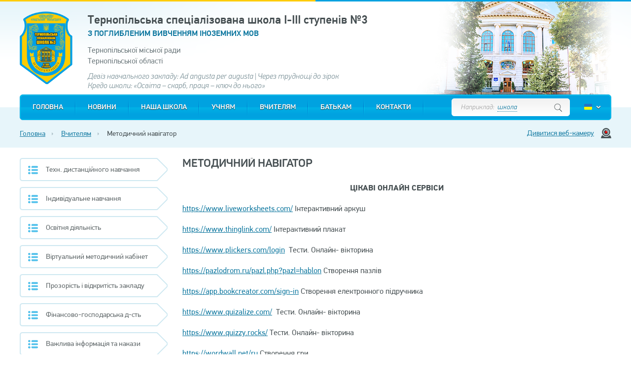

--- FILE ---
content_type: text/html; charset=utf-8
request_url: https://school3.com.ua/vchyteliam/metodychnyj-navihator/
body_size: 17214
content:
<!DOCTYPE html> <html xmlns="http://www.w3.org/1999/xhtml" lang="ru"> <head> <meta http-equiv="Content-Type" content="text/html; charset=utf-8" /> <title>Методичний навігатор  - ТСШ №3</title> <meta name="keywords" content="" /> <meta name="description" content="" /> <meta http-equiv="X-UA-Compatible" content="IE=edge"> <meta name="viewport" content="width=device-width, initial-scale=1.0, maximum-scale=3.0, user-scalable=yes"/> <meta name="HandheldFriendly" content="true" /> <meta name="SKYPE_TOOLBAR" content="SKYPE_TOOLBAR_PARSER_COMPATIBLE" /> <meta content="telephone=no" name="format-detection"> <link rel="shortcut icon" href="https://school3.com.ua/favicon.ico" type="image/x-icon"> <link rel="icon" href="https://school3.com.ua/favicon.ico" type="image/x-icon"> <link rel="alternate" type="application/rss+xml" title="Новини RSS" href="/novyny/rss/" /> <meta name="google-site-verification" content="RSLXC_NPQjhqiNBMwlILMICPivbWR4dTTwwpygDYsK8" /> <meta name="google-site-verification" content="qqm5ZkiltmzjD-gqVU8zZDnoTx8vMeGDxTAMkoj4I-o" /> <meta name="yandex-verification" content="4f3301649c94559b" /> <meta name="google-site-verification" content="Vo56YXkfYEaImHcVq0DJGDjH4Hv9irSjF_Rsvv-yqPE" /> <link rel="canonical" href="https://school3.com.ua/vchyteliam/metodychnyj-navihator/" /> <meta property="og:image" content="https://school3.com.ua/images/logo_social.jpg" /> <meta property="og:title" content="Методичний навігатор"/> <meta name="twitter:card" content="summary_large_image"> <meta property="og:type" content="website"> <meta name="twitter:title" content="Методичний навігатор"> <meta name="twitter:image:src" content="https://school3.com.ua/images/logo_social.jpg"/> <meta itemprop="name" content="Методичний навігатор"/> <meta itemprop="image" content="https://school3.com.ua/images/logo_social.jpg"/> <script type="text/javascript">
var FULL_URL="https://school3.com.ua/";
var CDN_URL="https://school3.com.ua/";
var LANG_URL="";
var IMG_URL="https://school3.com.ua/images/";
var CONFIG={"toasts_position":"bottom-right","toasts_show":0,"toasts_bgcolor":"#1a4e88","toasts_textcolor":"#d9edf7","toasts_pause":"60","toasts_link_cnt":"3","toasts_max_pause":"60","toasts_min_pause":"5"};
var CURRENCY_SHORT_CAPTION="грн.";
var CURRENCY_INFO={"id":"1","is_default":"1","rate":"1","no_coins":"0","yml_name":"UAH","position":"10","added":"2016-07-27 17:55:30","is_active":"1","caption":"UAH","caption1":"\u0433\u0440\u0438\u0432\u043d\u0430","caption2":"\u0433\u0440\u0438\u0432\u043d\u044b","caption5":"\u0433\u0440\u0438\u0432\u0435\u043d","short_caption":"\u0433\u0440\u043d.","lang_id":"2"};
var CUSTOMER_REGION=0;
var _REL_CATALOG_IMG_PATH="userfiles/image/catalog/";
var CATALOG_PAGE_URL="/nasha-shkola/pedahohichnyj-kolektyv/";

var PAGE_READY_FUNCTION=(function() { });
var PAGE_READY_FUNCTION_2=(function() { });

window.dataLayer = window.dataLayer || [];

var YandexCounter=null;

</script> <link href='https://fonts.googleapis.com/css?family=Cuprum:400,400italic,700,700italic&amp;subset=cyrillic' rel='stylesheet' type='text/css'> <link rel="stylesheet" type="text/css" href="https://school3.com.ua/css/system/magnific-popup.css" /> <link rel="stylesheet" type="text/css" href="https://school3.com.ua/css/system/jquery.formstyler.css" /> <link rel="stylesheet" type="text/css" href="https://school3.com.ua/css/style.css" /> <link rel="stylesheet" type="text/css" href="https://school3.com.ua/css/responsive.css" /> <link rel="stylesheet" type="text/css" href="https://school3.com.ua/css/animate.css" /> <link rel="stylesheet" type="text/css" href="https://school3.com.ua/css/owl.carousel.css" /> <link rel="stylesheet" type="text/css" href="https://school3.com.ua/js/jquery/tooltipster/css/tooltipster.bundle.min.css" /> <link rel="stylesheet" type="text/css" href="https://school3.com.ua/js/jquery/tooltipster/css/plugins/tooltipster/sideTip/themes/tooltipster-sideTip-shadow.min.css" /> <link rel="stylesheet" type="text/css" href="https://school3.com.ua/js/jquery/social-likes/social-likes_birman.css" /> <link rel="stylesheet" type="text/css" href="https://school3.com.ua/css/nivo-slider.css" /> <link rel="stylesheet" type="text/css" href="https://school3.com.ua/css/system/system.css" /> </head> <body> <header class="header"> <noscript> <div class="top_block js_warning"> <div class="center_wrap">Увага! В налаштуваннях браузера відключена можливість &laquo;Використовувати JavaSсript&raquo;, тому не вся функціональність інтерфейсу доступна.</div> </div> </noscript> <div class="topline"></div> <div class="htop"> <div class="fw"> <div class="logo"> <a href="/"><img src="https://school3.com.ua/images/logo.png" alt="" /></a> </div> <div class="info"> <div class="name"> <h1>Тернопільська спеціалізована школа І-ІІІ ступенів №3 </h1> <strong>З поглибленим вивченням іноземних мов</strong> </div> <div class="desc"> <p>Тернопільської міської ради<br/> Тернопільської області</p> </div> <div class="slogan"> <p>Девіз навчального закладу: Ad angusta per augusta | Через труднощі до зірок</p> <p>Кредо школи: «Освіта – скарб, праця – ключ до нього»</p> </div> </div> </div> </div> <div class="hbottom"> <div class="fw"> <div class="hbottom_in"> <div class="inner"> <a class="mob-menu-btn"></a> <div class="top_menu"> <ul class=""> <li class="  "> <a href="/" title=" Тернопільська спеціалізована школа І-ІІІ ступенів №3 (Тернопіль)" >Головна</a> </li> <li class="  "> <a href="/novyny/" title="Новини" >Новини</a> </li> <li class="  parent "> <a href="#" title="Наша школа" >Наша школа</a> <ul> <li class=""> <a href="/nasha-shkola/istorychna-dovidka/" title="Історична довідка" >Історична довідка</a> </li> <li class=""> <a href="/nasha-shkola/statut-shkoly/" title="Статут школи" >Статут школи</a> </li> <li class=""> <a href="/nasha-shkola/vizytka-shkoly/" title="Візитка школи" >Візитка школи</a> </li> <li class=""> <a href="/nasha-shkola/misiia-viziia-tsinnosti/" title="Місія, візія, цінності" >Місія, візія, цінності</a> </li> <li class=""> <a href="/nasha-shkola/pedahohichnyj-kolektyv/administratsiia/" title="Адміністрація" >Адміністрація</a> </li> <li class=" parent"> <a href="/nasha-shkola/pedahohichnyj-kolektyv/" class="droparr" title="Педагогічний колектив" >Педагогічний колектив</a> <ul> <li class=""> <a href="/nasha-shkola/pedahohichnyj-kolektyv/vchyteli-pochatkovykh-klasiv/" title="" >Вчителі початкових класів</a> </li> <li class=""> <a href="/nasha-shkola/pedahohichnyj-kolektyv/vchyteli-inozemnykh-mov/" title="" >Вчителі іноземних мов</a> </li> <li class=""> <a href="/nasha-shkola/pedahohichnyj-kolektyv/vchyteli-humanitarnykh-dystsyplin/" title="" >Вчителі гуманітарних дисциплін</a> </li> <li class=""> <a href="/nasha-shkola/pedahohichnyj-kolektyv/vchyteli-pryrodnycho-matematychnykh-dystsyplin/" title="" >Вчителі природничо-математичних дисциплін</a> </li> <li class=""> <a href="/nasha-shkola/pedahohichnyj-kolektyv/vchyteli-khudozhno-estetychnoho-napriamu/" title="" >Вчителі художньо-естетичного напряму</a> </li> <li class=""> <a href="/nasha-shkola/pedahohichnyj-kolektyv/vchyteli-fizychnoho-vykhovannia/" title="" >Вчителі фізичного виховання</a> </li> <li class=""> <a href="/nasha-shkola/pedahohichnyj-kolektyv/suprovid-navchalno-vykhovnoho-protsesu/" title="" >Супровід навчально-виховного процесу</a> </li> </ul> </li> <li class=""> <a href="/nasha-shkola/virtualna-ekskursiia/" title="Віртуальна екскурсія" >Віртуальна екскурсія</a> </li> <li class=""> <a href="/nasha-shkola/prezentatsiia-klasiv/" title="Презентація класів" >Презентація класів</a> </li> <li class=""> <a href="/nasha-shkola/pro-nas-pyshut/" title="Про нас пишуть" >Про нас пишуть</a> </li> <li class=""> <a href="/nasha-shkola/awards/" title="Наші нагороди" >Наші нагороди</a> </li> </ul> </li> <li class="  parent "> <a href="#" title="Учням" >Учням</a> <ul> <li class=""> <a href="/uchniam/yak-podolaty-paniku-/" title="Як подолати паніку ⁉" >Як подолати паніку ⁉</a> </li> <li class=""> <a href="/uchniam/rozklad-dzvinkiv/" title="Розклад дзвінків" >Розклад дзвінків</a> </li> <li class=""> <a href="/uchniam/rozklad-zaniat-dlia-uchniv-1-4-klasiv/" title="Розклад занять для учнів  1-4 класів" >Розклад занять для учнів  1-4 класів</a> </li> <li class=""> <a href="/uchniam/rozklad-zaniat-dlia-uchniv-5-11-klasiv/" title="Розклад занять для учнів  5-11 класів" >Розклад занять для учнів  5-11 класів</a> </li> <li class=""> <a href="/uchniam/dpa/" title="Проводимо ДПА" >Проводимо ДПА</a> </li> <li class=""> <a href="/uchniam/zno/" title="Готуємося до ЗНО/НМТ" >Готуємося до ЗНО/НМТ</a> </li> <li class=""> <a href="/uchniam/hrafik-provedennia-konsultatsij-pidhotovky-do-predmetnykh-olimpiad-konkursiv/" title="Графік проведення консультацій,  підготовки до предметних олімпіад,  конкурсів" >Графік проведення консультацій до олімпіад </a> </li> <li class=""> <a href="/uchniam/pravyla-dlia-uchniv/" title="Правила для учнів" >Правила для учнів</a> </li> <li class=""> <a href="/uchniam/pravyla-zaokhochennia-ta-stiahnennia/" title="Правила заохочення та стягнення" >Правила заохочення та стягнення</a> </li> <li class=""> <a href="/uchniam/pravula-vnytriscnogo-rozporyadky-uchniv/" title="Правила внутрішнього розпорядку для учнів ТСШ №3" >Правила внутрішнього розпорядку</a> </li> </ul> </li> <li class="  parent "> <a href="#" title="Вчителям" >Вчителям</a> <ul> <li class=""> <a href="/vchyteliam/metodychnyj-navihator/" title="Методичний навігатор" >Методичний навігатор</a> </li> <li class=""> <a href="/vchyteliam/porady-vchyteliam-shchodo-navchannia-v-umovakh-voiennoho-stanu/" title="Поради вчителям  щодо навчання в умовах воєнного стану" >Поради вчителям  щодо навчання в умовах воєнного стану</a> </li> <li class=""> <a href="/vchyteliam/pidvushchyyemo_kvalifikaciyu/" title="Підвищуємо кваліфікацію онлайн" >Підвищуємо кваліфікацію онлайн</a> </li> </ul> </li> <li class="  parent "> <a href="#" title="Батькам" >Батькам</a> <ul> <li class=""> <a href="/batkam/yak-hovoryty-z-ditmy-pro-vijskovu-ahresiiu/" title="Як говорити з дітьми про військову агресію?" >Як говорити з дітьми про військову агресію?</a> </li> <li class=""> <a href="/batkam/shkilna-rada/" title="Шкільна рада" >Шкільна рада</a> </li> </ul> </li> <li class="  "> <a href="/kontakty/" title="Контакти" >Контакти</a> </li> </ul> </div> <div class="lang"> <a href="https://school3.com.ua/vchyteliam/metodychnyj-navihator/" class="label" ><span><img src="https://school3.com.ua/images/lang_ua.png" alt="" /></span></a> <div class="lang_pop"> <a href="https://school3.com.ua/en/vchyteliam/metodychnyj-navihator/"><span><img src="https://school3.com.ua/images/lang_en.png" alt="" /></span></a> </div> </div> <div class="hsearch"> <form action="/search/" method="post" class="SearchForm" onsubmit="return GoSearch(this);"> <input type="search" name="searchfield" value="" /> <a class="search_btn" onclick="$(this).closest('.SearchForm').submit();"></a> <div class="label" >
			Наприклад:&nbsp;
			<a href="/search/школа">
				школа
			</a> </div> </form> </div> <div class="clr"></div> </div> </div> </div> </div> </header> <section class="wrapper "> <div class="breadcrumbs"> <div class="fw"> <a class="cat-menu-btn"></a> <div class="links"> <a href="/" class="first">Головна</a> <span class="arr"></span> <a href="#" >Вчителям</a> <span class="arr"></span> <span>Методичний навігатор</span> </div> <a class="vlink" href="http://ternopil.webcam/webcam/shkoly/10301-shkola-3-vulgrushevskogo-3-zovnishnya-golovn/" target="_blank">Дивитися веб-камеру</a> </div> </div> <div class="column"> <div class="fw"> <div class="lt_column"> <div class="left_menu"> <ul><li > <a href="/dystantsijne-navchannia/" title="Дистанційне навчання" >Техн. дистанційного навчання<span class="arr"></span> </a></li><li > <a href="/indyvidualne-navchannia/" title="Індивідуальне навчання" >Індивідуальне навчання<span class="arr"></span> </a></li><li > <a href="#" title="Освітня діяльність" >Освітня діяльність<span class="arr"></span> </a><ul><li class=" "> <a href="/navchalna-diialnist/orhanizatsiia-osvitnoho-protsesu/" title="Організація освітнього процесу" >Організація освітнього процесу</a></li><li class=" "> <a href="/navchalna-diialnist/struktura-roku-ta-rezhym-roboty/" title="Структура року та режим роботи" >Структура року та режим роботи</a></li><li class=" "> <a href="/navchalna-diialnist/formy-navchannia/" title="Форми навчання" >Форми навчання</a></li><li class=" "> <a href="/uchniam/rozklad-dzvinkiv/" title="Дзвінки" >Розклад дзвінків</a></li><li class=" "> <a href="/navchalna-diialnist/kryterii-otsiniuvannia-uchniv/" title="Критерії оцінювання навчальних досягнень здобувачів освіти" >Критерії оцінювання учнів</a></li><li class=" "> <a href="/uchniam/rozklad-zaniat-dlia-uchniv-1-4-klasiv/" title="Розклад занять для учнів 1-4 класів" >Розклад занять для учнів 1-4 класів</a></li><li class=" "> <a href="/uchniam/rozklad-zaniat-dlia-uchniv-5-11-klasiv/" title="Розклад занять для учнів 5-11 класів" >Розклад занять для учнів 5-11 класів</a></li><li class=" "> <a href="/navchalna-diialnist/naukove-tovarystvo-uchniv-enito/" title="Наукове товариство учнів ЕНІТО" >Наукове товариство учнів ЕНІТО</a></li><li class=" open  "> <a href="/navchalna-diialnist/mizhnarodna-diialnist/" title="Міжнародна діяльність" >Міжнародна діяльність</a><ul><li class=" "> <a href="/userfiles/file/m_zhn_sp_vp__sayt.pdf" title="Участь школи в міжнародних проектах та програмах" >Участь школи в міжнародних проектах та програмах</a> </li></ul></li><li class=" "> <a href="/navchalna-diialnist/spivpratsia-z-vnz/" title="Співпраця з ВНЗ" >Співпраця з ВНЗ</a></li></ul></li><li > <a href="#" title="Віртуальний методичний кабінет" >Віртуальний методичний кабінет<span class="arr"></span> </a><ul><li class=" "> <a href="/virtualnyj-metodychnyj-kabinet/dosvid/" title="Ділимось досвідом" >Ділимось досвідом</a></li><li class=" "> <a href="/virtualnyj-metodychnyj-kabinet/stratehiia-rozvytku-navchalnoho-zakladu/" title="Стратегія розвитку навчального закладу" >Стратегія розвитку навчального закладу</a></li><li class=" "> <a href="/virtualnyj-metodychnyj-kabinet/vnytrishnya_systema/" title="Внутрішня система забезпечення якості освіти" >Внутрішня система забезпечення якості освіти</a></li><li class=" "> <a href="/virtualnyj-metodychnyj-kabinet/polozhennia-pro-akademichnu-dobrochesnist-uchasnykiv-osvitnoho-protsesu/" title="Положення про академічну доброчесність учасників освітнього процесу " >Положення про академічну доброчесність учасників освітнього процесу </a></li><li class=" "> <a href="/virtualnyj-metodychnyj-kabinet/struktura-metodychnoi-roboty/" title="Структура методичної роботи" >Структура методичної роботи</a></li><li class=" "> <a href="/virtualnyj-metodychnyj-kabinet/vnutrishnij-kontrol/" title="Внутрішній контроль" >Внутрішній контроль</a></li><li class=" "> <a href="/virtualnyj-metodychnyj-kabinet/atestatsiia-pedahohiv/" title="Атестація педагогів" >Атестація педагогів</a></li><li class=" "> <a href="/virtualnyj-metodychnyj-kabinet/partnery-z-pytan-yakosti-osvity/" title="Партнери з питань якості освіти" >Партнери з питань якості освіти</a></li></ul></li><li > <a href="#" title="Прозорість та інформаційна відкритість роботи школи" >Прозорість і відкритість закладу<span class="arr"></span> </a><ul><li class=" "> <a href="/prozorist-ta-informatsijna-vidkrytist-roboty-shkoly/statut-shkoly/" title="Статут школи" >Статут школи</a></li><li class=" "> <a href="/prozorist-ta-informatsijna-vidkrytist-roboty-shkoly/litsenziia-na-vprovadzhennia-osvitnoi-diialnosti/" title="Ліцензія на впровадження освітньої діяльності" >Ліцензія на впровадження освітньої діяльності</a></li><li class=" "> <a href="/prozorist-ta-informatsijna-vidkrytist-roboty-shkoly/struktura-ta-orhany-upravlinnia-zakladom/" title="Структура та органи управління закладом" >Структура та органи управління закладом</a></li><li class=" "> <a href="/prozorist-ta-informatsijna-vidkrytist-roboty-shkoly/kadry/" title="Кадри" >Кадровий склад вчителів</a></li><li class=" "> <a href="/prozorist-ta-informatsijna-vidkrytist-roboty-shkoly/navchalni-plany/" title="Навчальні плани" >Навчальні плани</a></li><li class=" "> <a href="/prozorist-ta-informatsijna-vidkrytist-roboty-shkoly/osvitni-prohramy-shcho-realizuiutsia-v-zakladi/" title="Освітні програми, що реалізуються в закладі" >Освітні програми, що реалізуються в закладі</a></li><li class=" "> <a href="/prozorist-ta-informatsijna-vidkrytist-roboty-shkoly/zvit-dyrektora/" title="Звіт директора " >Звіт директора школи</a></li><li class=" "> <a href="/prozorist-ta-informatsijna-vidkrytist-roboty-shkoly/terytoriia-obsluhovuvannia-zakriplena-za-zakladom/" title="Територія обслуговування, закріплена за закладом" >Територія обслуговування</a></li><li class=" "> <a href="/prozorist-ta-informatsijna-vidkrytist-roboty-shkoly/faktychna-kilkist-uchniv-zakladu/" title="Фактична кількість учнів закладу" >Фактична кількість учнів закладу</a></li><li class=" "> <a href="/prozorist-ta-informatsijna-vidkrytist-roboty-shkoly/naiavnist-vakantnykh-posad/" title="Наявність вакантних посад" >Наявність вакантних посад</a></li><li class=" "> <a href="https://school3.com.ua/nasha-shkola/virtualna-ekskursiia/" title="Матеріально-технічне забезпечення" >Матеріально-технічне забезпечення</a></li><li class=" "> <a href="/prozorist-ta-informatsijna-vidkrytist-roboty-shkoly/rezultaty-monitorynhu-yakosti-osvity/" title="Результати моніторингу якості освіти" >Результати моніторингу якості освіти</a></li><li class=" "> <a href="/prozorist-ta-informatsijna-vidkrytist-roboty-shkoly/obyraiemo-pidruchnyky/" title="Обираємо підручники" >Обираємо підручники</a></li><li class=" "> <a href="/prozorist-ta-informatsijna-vidkrytist-roboty-shkoly/umovy-dostupnosti-zakladu-osvity-dlia-navchannia-osib-z-osoblyvymy-osvitnimy-potrebamy/" title="Умови доступності закладу освіти для навчання осіб з особливими освітніми потребами" >Умови доступності закладу освіти для навчання осіб з особливими освітніми потребами</a></li><li class=" "> <a href="/prozorist-ta-informatsijna-vidkrytist-roboty-shkoly/protydiia-ta-poperedzhennia-bulinhu/" title="Протидія та попередження булінгу" >Протидія та попередження булінгу</a></li><li class=" "> <a href="/prozorist-ta-informatsijna-vidkrytist-roboty-shkoly/pravyla-pryjomu-do-shkoly/" title="Правила прийому до школи" >Правила прийому до школи</a></li><li class=" "> <a href="/prozorist-ta-informatsijna-vidkrytist-roboty-shkoly/perelik-dodatkovykh-osvitnikh-ta-inshykh-posluh-yikh-vartist-poriadok-nadannia-ta-oplaty/" title="Перелік додаткових освітніх та інших послуг, їх вартість,  порядок надання та оплати" >Перелік додаткових освітніх та інших послуг, їх вартість,  порядок надання та оплати</a></li></ul></li><li > <a href="/finansova-diyalnist/" title="Фінансово-господарська діяльність" >Фінансово-господарська д-сть<span class="arr"></span> </a></li><li > <a href="/vazhlyva-informatsiia-ta-nakazy/" title="Важлива інформація та накази" >Важлива інформація та накази<span class="arr"></span> </a></li><li > <a href="#" title="Виховна робота" >Виховна робота<span class="arr"></span> </a><ul><li class=" "> <a href="/vykhovna-robota/systema-vykhovnoi-roboty/" title="Система виховної роботи " >Система виховної роботи </a></li><li class=" "> <a href="/vykhovna-robota/yak-zapobihty-verbuvanniu-ditej/" title="Як запобігти вербуванню дітей" >Як запобігти вербуванню дітей</a></li><li class=" "> <a href="/vykhovna-robota/metodychni-rekomendatsii/" title="Методичні рекомендації" >Методичні рекомендації</a></li><li class=" open  "> <a href="https://school3.com.ua/prozorist-ta-informatsijna-vidkrytist-roboty-shkoly/protydiia-ta-poperedzhennia-bulinhu/" title="СТОП Булінг" >СТОП Булінг</a><ul><li class=" "> <a href="/vykhovna-robota/stop-bulinh/normatyvno-pravova-baza/" title="Нормативно-правова база" >Нормативно-правова база</a> </li><li class=" "> <a href="/vykhovna-robota/stop-bulinh/plan-zakhodiv/" title="План заходів" > Протидія булінгу в школі</a> </li><li class=" "> <a href="/vykhovna-robota/stop-bulinh/antybulinhova-polityka/" title="Антибулінгова політика" >Буклет-пам&#039;ятка для батьків</a> </li><li class=" "> <a href="/vykhovna-robota/stop-bulinh/korysni-posylannia/" title="Корисні посилання" >Безпечне середовище в освіті</a> </li><li class=" "> <a href="/vykhovna-robota/stop-bulinh/porady-psykholoha/" title="Поради психолога" > Зупинимо булінг!</a> </li><li class=" "> <a href="/vykhovna-robota/stop-bulinh/hariachi-telefonni-linii/" title="Гарячі телефонні лінії" >Гарячі телефонні лінії</a> </li></ul></li><li class=" "> <a href="/vykhovna-robota/zapobihannia-nasylstvu-ta-unemozhlyvlennia-zhorstokoho-povodzhennia-z-ditmy/" title="Запобігання насильству та унеможливлення жорстокого поводження з дітьми" >Запобігання насильству та унеможливлення жорстокого поводження з дітьми</a></li><li class=" open  "> <a href="/vykhovna-robota/uchnivske-samovriaduvannia/" title="Учнівське самоврядування" >Учнівське самоврядування</a><ul><li class=" "> <a href="/vykhovna-robota/uchnivske-samovriaduvannia/hrafik-roboty/" title="Графік роботи" >Графік роботи</a> </li></ul></li><li class=" open  "> <a href="" title="Гурткова робота" >Гурткова робота</a><ul><li class=" "> <a href="/vykhovna-robota/hurtkova-robota/narodnyj-khorovyj-kolektyv-kalyna/" title="Фольклорний гурт «Гроно» " >Фольклорний гурт «Гроно» </a> </li><li class=" "> <a href="/vykhovna-robota/hurtkova-robota/zrazkovyj-khoreohrafichnyj-kolektyv-vesnianyj-podykh/" title="Зразковий хореографічний колектив «Весняний подих» " >Зразковий хореографічний колектив «Весняний подих» </a> </li><li class=" "> <a href="/vykhovna-robota/hurtkova-robota/khor-pochatkovykh-klasiv-soloviata/" title="Хор початкових класів &quot;Солов’ята&quot;" >Хор початкових класів &quot;Солов’ята&quot;</a> </li><li class=" "> <a href="/vykhovna-robota/hurtkova-robota/hrafik-roboty-hurtkiv/" title="Графік роботи гуртків" >Графік роботи гуртків</a> </li></ul></li><li class=" "> <a href="/vykhovna-robota/litnia-movna-shkola-polihlot/" title="Літня мовна школа Поліглот" >Літня мовна школа &quot;Поліглот&quot;</a></li></ul></li><li > <a href="#" title="Соціально-психологічна служба" >Соціально-психологічна служба<span class="arr"></span> </a><ul><li class=" "> <a href="/sotsialno-psykholohichna-sluzhba/rezhym-roboty-pratsivnykiv-sotsialno-psykholohichnoi-sluzhby/" title="Режим роботи " >Режим роботи </a></li><li class=" "> <a href="/sotsialno-psykholohichna-sluzhba/sotsialnyj-pedahoh/" title="Нормативна база" >Нормативна база</a></li><li class=" open  "> <a href="/sotsialno-psykholohichna-sluzhba/praktychnyj-psykholoh/" title="Соціально-психологічний супровід навчально-виховного процесу" >Соціально-психологічний супровід навчально-виховного процесу</a><ul><li class=" "> <a href="/sotsialno-psykholohichna-sluzhba/praktychnyj-psykholoh/adaptatsiia-pershoklasnykiv/" title="Адаптація першокласників" >Адаптація першокласників</a> </li><li class=" "> <a href="/sotsialno-psykholohichna-sluzhba/praktychnyj-psykholoh/adaptatsiia-piatyklasnykiv/" title="Адаптація п’ятикласників" >Адаптація п’ятикласників</a> </li></ul></li><li class=" "> <a href="/sotsialno-psykholohichna-sluzhba/storinka-sotsialnoho-pedahoha/" title="Сторінка соціального педагога" >Сторінка соціального педагога</a></li><li class=" "> <a href="/sotsialno-psykholohichna-sluzhba/porady-uchniam/" title="Поради учням" >Поради учням</a></li><li class=" "> <a href="/sotsialno-psykholohichna-sluzhba/porady/" title="Поради" >Поради батькам</a></li><li class=" "> <a href="/sotsialno-psykholohichna-sluzhba/porady-uchyteliam/" title="Поради учителям" >Поради вчителям</a></li><li class=" "> <a href="/sotsialno-psykholohichna-sluzhba/kontakty-psykholohichnoi-onlajn-pidtrymky/" title="Контакти психологічної онлайн-підтримки" >Контакти психологічної онлайн-підтримки</a></li></ul></li><li > <a href="#" title="Бібліотека " >Бібліотека<span class="arr"></span> </a><ul><li class=" "> <a href="/biblioteka/rezhym-roboty-biblioteky/" title="Графік роботи " >Графік роботи</a></li><li class=" "> <a href="/biblioteka/zahalni-polozhennia/" title="Загальні положення" >Загальні положення</a></li><li class=" open  "> <a href="/biblioteka/informatsiia-dlia-chytachiv/" title="Інформація для читачів" >Інформація для читачів</a><ul><li class=" "> <a href="/biblioteka/informatsiia-dlia-chytachiv/talanovyti-ale-duzhe-dyvni-tsikavi-zvychky-pysmennykiv/" title="Талановиті, але дуже дивні: цікаві звички письменників" >Талановиті, але дуже дивні: цікаві звички письменників</a> </li><li class=" "> <a href="/biblioteka/informatsiia-dlia-chytachiv/den-vody-u-2019-rotsi/" title="День води у 2019 році" >День води у 2019 році</a> </li><li class=" "> <a href="/biblioteka/informatsiia-dlia-chytachiv/lina-kostenko-henialna-ukrainska-pysmennytsia-yaka-stala-sumlinniam-natsii/" title="Ліна Костенко –  геніальна  українська письменниця, яка стала сумлінням нації." >Ліна Костенко –  геніальна  українська письменниця, яка стала сумлінням нації</a> </li><li class=" "> <a href="/biblioteka/informatsiia-dlia-chytachiv/29-sichnia-den-pamiati-polehlykh-u-boiu-pid-krutamy/" title="29 СІЧНЯ – ДЕНЬ ПАМ’ЯТІ ПОЛЕГЛИХ У БОЮ ПІД КРУТАМИ" >29 січня – день пам’яті полеглих у бою під Крутами</a> </li><li class=" "> <a href="/biblioteka/informatsiia-dlia-chytachiv/den-ukrainskoi-pysemnosti-ta-movy/" title="День української писемності та мови" >День української писемності та мови</a> </li><li class=" "> <a href="/biblioteka/informatsiia-dlia-chytachiv/14-zhovtnia-pokrova-den-kozatstva-i-zakhysnyka-ukrainy/" title="14 жовтня: Покрова, День козацтва і захисника України" >14 жовтня: Покрова, День козацтва і захисника України</a> </li><li class=" "> <a href="/biblioteka/informatsiia-dlia-chytachiv/30-veresnia-vseukrainskyj-den-bibliotek/" title="30 вересня - Всеукраїнський день бібліотек" >30 вересня - Всеукраїнський день бібліотек</a> </li><li class=" "> <a href="/biblioteka/informatsiia-dlia-chytachiv/do-100-richchia-vid-dnia-narodzhennia-vasylia-sukhomlynskoho-sertse-viddaiu-ditiam/" title="До 100- річчя від дня народження   Василя Сухомлинського «Серце віддаю дітям»" >До 100- річчя від дня народження   Василя Сухомлинського «Серце віддаю дітям»</a> </li><li class=" "> <a href="/biblioteka/informatsiia-dlia-chytachiv/9-veresnia-1769-roku-narodyvsia-velykyj-mytets-ukrainskoho-slova-kotliarevskyj-ivan-petrovych/" title="  9 вересня 1769 року народився великий митець українського слова  Котляревський Іван Петрович" >  9 вересня 1769 року народився великий митець українського слова  Котляревський Іван Петрович</a> </li><li class=" "> <a href="/biblioteka/informatsiia-dlia-chytachiv/-stoiala-ya-i-slukhala-vesnu/" title="&quot; Стояла я і слухала весну&quot;" >&quot; Стояла я і слухала весну&quot;</a> </li><li class=" "> <a href="/biblioteka/informatsiia-dlia-chytachiv/bij-pid-krutamy/" title="Бій під Крутами" >Бій під Крутами</a> </li><li class=" "> <a href="/biblioteka/informatsiia-dlia-chytachiv/thshevchenko/" title="Т.Г.Шевченко" >Т.Г.Шевченко</a> </li></ul></li><li class=" "> <a href="/biblioteka/pidruchnyky/" title="Підручники" >Підручники</a></li><li class=" "> <a href="/biblioteka/radymo-prochytaty/" title="Радимо прочитати" >Радимо прочитати</a></li><li class=" "> <a href="/biblioteka/shchorichnyj-misiachnyk-shkilna-biblioteka-ta-ekolohichna-prosvita-uchniv/" title="Щорічний місячник «Шкільна бібліотека та  екологічна просвіта учнів»" >Щорічний місячник «Шкільна бібліотека та  екологічна просвіта учнів»</a></li><li class=" "> <a href="/biblioteka/modernizatsiia-shkilnoi-biblioteky-vymoha-chasu/" title="Модернізація шкільної бібліотеки - вимога часу" >Модернізація шкільної бібліотеки - вимога часу</a></li><li class=" "> <a href="/biblioteka/mon-rekomenduie-spysok-literatury-yaku-varto-prochytaty-vlitku-uchniam-5-11-klasiv/" title="МОН РЕКОМЕНДУЄ: СПИСОК ЛІТЕРАТУРИ, ЯКУ ВАРТО ПРОЧИТАТИ  УЧНЯМ 5-11 КЛАСІВ" >МОН рекомендує: список літератури, яку варто прочитати учням 5-11 класів</a></li></ul></li><li > <a href="/tsyvilnyj-zakhyst/" title="Цивільний захист" >Цивільний захист<span class="arr"></span> </a></li><li > <a href="#" title="Їдальня" >Шкільна їдальня<span class="arr"></span> </a><ul><li class=" "> <a href="/yidalnia/zahalna-informatsiia/" title="Загальна інформація " >Загальна інформація </a></li><li class=" "> <a href="/yidalnia/dvotyzhneve-meniu-dlia-uchniv-1-4-klasiv/" title="Двотижневе меню для учнів 1-4 класів" >Двотижневе меню для учнів 1-4 класів</a></li><li class=" "> <a href="/yidalnia/hrafik-kharchuvannia-uchniv-u-shkilnij-yidalni/" title="Графік харчування учнів у шкільній їдальні" >Графік харчування учнів у шкільній їдальні</a></li><li class=" "> <a href="/yidalnia/hromadska-komisiia-z-pytan-vyvchennia-yakosti-kharchuvannia-u-shkilnij-yidalni/" title="Громадська комісія з питань вивчення якості харчування у шкільній їдальні" >Громадська комісія з питань вивчення якості харчування у шкільній їдальні</a></li><li class=" "> <a href="/yidalnia/fotoreportazh-robota-shkilnoi-yidalni/" title="Фоторепортаж &quot;Робота шкільної їдальні&quot;" >Фоторепортаж &quot;Робота шкільної їдальні&quot;</a></li></ul></li><li > <a href="#" title="Майбутнім першокласникам" >Майбутнім першокласникам<span class="arr"></span> </a><ul><li class=" "> <a href="/majbutnim-pershoklasnykam/shkola-majbutnoho-pershoklasnyka/" title="Школа майбутнього першокласника" >Школа майбутнього першокласника</a></li><li class=" "> <a href="/majbutnim-pershoklasnykam/pryjom-u-1-klas/" title="Прийом дітей у 1 клас" >Зарахування у 1 клас 2025/2026 н.р.</a></li><li class=" "> <a href="/majbutnim-pershoklasnykam/terytoriia-obsluhovuvannia/" title="Територія обслуговування" >Територія обслуговування</a></li></ul></li><li > <a href="/mediateka/" title="Галерея" >Медіатека<span class="arr"></span> </a><ul><li class=" "> <a href="/mediateka/foto/" title="Фотогалерея" >Фотогалерея</a></li><li class=" "> <a href="/mediateka/video/" title="Відеоархів" >Відеоархів</a></li></ul></li><li > <a href="/shkilnyj-hromadskyj-biudzhet/" title="Шкільний громадський бюджет " >Шкільний громадський бюджет <span class="arr"></span> </a></li><li > <a href="/bo-blahodijnyj-fond-krok-do-uspikhu/" title="БО &quot;Благодійний Фонд &quot;КРОК ДО УСПІХУ&quot;" >БО &quot;Благодійний Фонд&quot;<span class="arr"></span> </a></li><li > <a href="/navchaiemos-razom/" title="Навчаємось разом" >Навчаємось разом<span class="arr"></span> </a></li></ul> </div><div class="left_block left_cert"> <div class="htitle">Наші нагороди</div> <div class="inner"> <div class="cert_slider"> <div class="owl-carousel"><div class="item"> <a href="https://school3.com.ua/userfiles/image/awards/img_1088899302.jpg" class="LightboxImageGalleryAwards" title=""> <span class="image"><img src="https://school3.com.ua/userfiles/image/awards/thumbs/img_1088899302_info.jpg" alt="" /></span> <span class="name"></span> </a> </div><div class="item"> <a href="https://school3.com.ua/userfiles/image/awards/img_53013318.jpg" class="LightboxImageGalleryAwards" title=""> <span class="image"><img src="https://school3.com.ua/userfiles/image/awards/thumbs/img_53013318_info.jpg" alt="" /></span> <span class="name"></span> </a> </div><div class="item"> <a href="https://school3.com.ua/userfiles/image/awards/img_1644780871.jpg" class="LightboxImageGalleryAwards" title=""> <span class="image"><img src="https://school3.com.ua/userfiles/image/awards/thumbs/img_1644780871_info.jpg" alt="" /></span> <span class="name"></span> </a> </div><div class="item"> <a href="https://school3.com.ua/userfiles/image/awards/img_575222624.jpg" class="LightboxImageGalleryAwards" title=""> <span class="image"><img src="https://school3.com.ua/userfiles/image/awards/thumbs/img_575222624_info.jpg" alt="" /></span> <span class="name"></span> </a> </div><div class="item"> <a href="https://school3.com.ua/userfiles/image/awards/img_392215184.jpg" class="LightboxImageGalleryAwards" title=""> <span class="image"><img src="https://school3.com.ua/userfiles/image/awards/thumbs/img_392215184_info.jpg" alt="" /></span> <span class="name"></span> </a> </div><div class="item"> <a href="https://school3.com.ua/userfiles/image/awards/img_1444407894.gif" class="LightboxImageGalleryAwards" title=""> <span class="image"><img src="https://school3.com.ua/userfiles/image/awards/thumbs/img_1444407894_info.gif" alt="" /></span> <span class="name"></span> </a> </div><div class="item"> <a href="https://school3.com.ua/userfiles/image/awards/img_910112587.gif" class="LightboxImageGalleryAwards" title=""> <span class="image"><img src="https://school3.com.ua/userfiles/image/awards/thumbs/img_910112587_info.gif" alt="" /></span> <span class="name"></span> </a> </div><div class="item"> <a href="https://school3.com.ua/userfiles/image/awards/img_1991959375.gif" class="LightboxImageGalleryAwards" title=""> <span class="image"><img src="https://school3.com.ua/userfiles/image/awards/thumbs/img_1991959375_info.gif" alt="" /></span> <span class="name"></span> </a> </div><div class="item"> <a href="https://school3.com.ua/userfiles/image/awards/img_506047967.gif" class="LightboxImageGalleryAwards" title=""> <span class="image"><img src="https://school3.com.ua/userfiles/image/awards/thumbs/img_506047967_info.gif" alt="" /></span> <span class="name"></span> </a> </div><div class="item"> <a href="https://school3.com.ua/userfiles/image/awards/img_954252541.gif" class="LightboxImageGalleryAwards" title=""> <span class="image"><img src="https://school3.com.ua/userfiles/image/awards/thumbs/img_954252541_info.gif" alt="" /></span> <span class="name"></span> </a> </div><div class="item"> <a href="https://school3.com.ua/userfiles/image/awards/img_546276048.jpg" class="LightboxImageGalleryAwards" title=""> <span class="image"><img src="https://school3.com.ua/userfiles/image/awards/thumbs/img_546276048_info.jpg" alt="" /></span> <span class="name"></span> </a> </div><div class="item"> <a href="https://school3.com.ua/userfiles/image/awards/img_1982707193.jpg" class="LightboxImageGalleryAwards" title=""> <span class="image"><img src="https://school3.com.ua/userfiles/image/awards/thumbs/img_1982707193_info.jpg" alt="" /></span> <span class="name"></span> </a> </div><div class="item"> <a href="https://school3.com.ua/userfiles/image/awards/img_994636281.jpg" class="LightboxImageGalleryAwards" title=""> <span class="image"><img src="https://school3.com.ua/userfiles/image/awards/thumbs/img_994636281_info.jpg" alt="" /></span> <span class="name"></span> </a> </div><div class="item"> <a href="https://school3.com.ua/userfiles/image/awards/img_200440649.jpg" class="LightboxImageGalleryAwards" title=""> <span class="image"><img src="https://school3.com.ua/userfiles/image/awards/thumbs/img_200440649_info.jpg" alt="" /></span> <span class="name"></span> </a> </div><div class="item"> <a href="https://school3.com.ua/userfiles/image/awards/img_476564094.jpg" class="LightboxImageGalleryAwards" title=""> <span class="image"><img src="https://school3.com.ua/userfiles/image/awards/thumbs/img_476564094_info.jpg" alt="" /></span> <span class="name"></span> </a> </div><div class="item"> <a href="https://school3.com.ua/userfiles/image/awards/img_60386593.jpg" class="LightboxImageGalleryAwards" title=""> <span class="image"><img src="https://school3.com.ua/userfiles/image/awards/thumbs/img_60386593_info.jpg" alt="" /></span> <span class="name"></span> </a> </div><div class="item"> <a href="https://school3.com.ua/userfiles/image/awards/img_1118015981.jpg" class="LightboxImageGalleryAwards" title=""> <span class="image"><img src="https://school3.com.ua/userfiles/image/awards/thumbs/img_1118015981_info.jpg" alt="" /></span> <span class="name"></span> </a> </div><div class="item"> <a href="https://school3.com.ua/userfiles/image/awards/img_1087475786.jpg" class="LightboxImageGalleryAwards" title=""> <span class="image"><img src="https://school3.com.ua/userfiles/image/awards/thumbs/img_1087475786_info.jpg" alt="" /></span> <span class="name"></span> </a> </div><div class="item"> <a href="https://school3.com.ua/userfiles/image/awards/img_1425336278.jpg" class="LightboxImageGalleryAwards" title=""> <span class="image"><img src="https://school3.com.ua/userfiles/image/awards/thumbs/img_1425336278_info.jpg" alt="" /></span> <span class="name"></span> </a> </div><div class="item"> <a href="https://school3.com.ua/userfiles/image/awards/img_22080526.jpg" class="LightboxImageGalleryAwards" title=""> <span class="image"><img src="https://school3.com.ua/userfiles/image/awards/thumbs/img_22080526_info.jpg" alt="" /></span> <span class="name"></span> </a> </div><div class="item"> <a href="https://school3.com.ua/userfiles/image/awards/img_2096638095.jpg" class="LightboxImageGalleryAwards" title=""> <span class="image"><img src="https://school3.com.ua/userfiles/image/awards/thumbs/img_2096638095_info.jpg" alt="" /></span> <span class="name"></span> </a> </div><div class="item"> <a href="https://school3.com.ua/userfiles/image/awards/img_510159468.jpg" class="LightboxImageGalleryAwards" title=""> <span class="image"><img src="https://school3.com.ua/userfiles/image/awards/thumbs/img_510159468_info.jpg" alt="" /></span> <span class="name"></span> </a> </div><div class="item"> <a href="https://school3.com.ua/userfiles/image/awards/img_1779930638.jpg" class="LightboxImageGalleryAwards" title=""> <span class="image"><img src="https://school3.com.ua/userfiles/image/awards/thumbs/img_1779930638_info.jpg" alt="" /></span> <span class="name"></span> </a> </div><div class="item"> <a href="https://school3.com.ua/userfiles/image/awards/img_939897790.jpg" class="LightboxImageGalleryAwards" title=""> <span class="image"><img src="https://school3.com.ua/userfiles/image/awards/thumbs/img_939897790_info.jpg" alt="" /></span> <span class="name"></span> </a> </div><div class="item"> <a href="https://school3.com.ua/userfiles/image/awards/img_338522396.jpg" class="LightboxImageGalleryAwards" title=""> <span class="image"><img src="https://school3.com.ua/userfiles/image/awards/thumbs/img_338522396_info.jpg" alt="" /></span> <span class="name"></span> </a> </div><div class="item"> <a href="https://school3.com.ua/userfiles/image/awards/img_1998429256.jpg" class="LightboxImageGalleryAwards" title=""> <span class="image"><img src="https://school3.com.ua/userfiles/image/awards/thumbs/img_1998429256_info.jpg" alt="" /></span> <span class="name"></span> </a> </div><div class="item"> <a href="https://school3.com.ua/userfiles/image/awards/img_427177183.jpg" class="LightboxImageGalleryAwards" title=""> <span class="image"><img src="https://school3.com.ua/userfiles/image/awards/thumbs/img_427177183_info.jpg" alt="" /></span> <span class="name"></span> </a> </div><div class="item"> <a href="https://school3.com.ua/userfiles/image/awards/img_1617428094.jpg" class="LightboxImageGalleryAwards" title=""> <span class="image"><img src="https://school3.com.ua/userfiles/image/awards/thumbs/img_1617428094_info.jpg" alt="" /></span> <span class="name"></span> </a> </div><div class="item"> <a href="https://school3.com.ua/userfiles/image/awards/img_1461204437.jpg" class="LightboxImageGalleryAwards" title=""> <span class="image"><img src="https://school3.com.ua/userfiles/image/awards/thumbs/img_1461204437_info.jpg" alt="" /></span> <span class="name"></span> </a> </div><div class="item"> <a href="https://school3.com.ua/userfiles/image/awards/img_348302945.jpg" class="LightboxImageGalleryAwards" title=""> <span class="image"><img src="https://school3.com.ua/userfiles/image/awards/thumbs/img_348302945_info.jpg" alt="" /></span> <span class="name"></span> </a> </div><div class="item"> <a href="https://school3.com.ua/userfiles/image/awards/img_589567184.jpg" class="LightboxImageGalleryAwards" title=""> <span class="image"><img src="https://school3.com.ua/userfiles/image/awards/thumbs/img_589567184_info.jpg" alt="" /></span> <span class="name"></span> </a> </div><div class="item"> <a href="https://school3.com.ua/userfiles/image/awards/img_1845560328.jpg" class="LightboxImageGalleryAwards" title=""> <span class="image"><img src="https://school3.com.ua/userfiles/image/awards/thumbs/img_1845560328_info.jpg" alt="" /></span> <span class="name"></span> </a> </div></div> </div> </div> </div><div class="left_block left_photo"><div class="htitle">Випадкова світлина</div> <div class="photo_items"> <div class="photo_item"> <div class="image"> <a href="/mediateka/foto/2019/blahodijnyj-osinnij-yarmarok-u-koli-druzhnoi-shkilnoi-rodyny/"><img src="https://school3.com.ua/userfiles/image/album/thumbs/img_332341874_info.jpg" alt="" /></a> </div> <div class="info"> <div class="name"><a href="/mediateka/foto/2019/blahodijnyj-osinnij-yarmarok-u-koli-druzhnoi-shkilnoi-rodyny/">Благодійний осінній ярмарок &quot;У колі дружної шкільної родини&quot;</a></div> <div class="count">22 фото</div> </div> </div> </div></div> <div class="left_block"></div> </div> <div class="rt_column"> <h1 class="mtitle">Методичний навігатор</h1> <div class="wide_text wow fadeIn" data-wow-duration="2s" data-wow-delay="0.2s"> <div class="text_box col-2"> <p style="text-align: center;"><strong>ЦІКАВІ ОНЛАЙН СЕРВІСИ</strong></p> <p><a href="https://www.liveworksheets.com/" rel="nofollow" target="_blank">https://www.liveworksheets.com/</a> Інтерактивний аркуш</p> <p><a href="https://www.thinglink.com/" rel="nofollow" target="_blank">https://www.thinglink.com/</a> Інтерактивний плакат</p> <p><a href="https://www.plickers.com/login" rel="nofollow" target="_blank">https://www.plickers.com/login</a>&nbsp; Тести. Онлайн- вікторина</p> <p><a href="https://pazlodrom.ru/pazl.php?pazl=hablon" rel="nofollow" target="_blank">https://pazlodrom.ru/pazl.php?pazl=hablon</a> Створення пазлів</p> <p><a href="https://app.bookcreator.com/sign-in" rel="nofollow" target="_blank">https://app.bookcreator.com/sign-in</a> Створення електронного підручника</p> <p><a href="https://www.quizalize.com/" rel="nofollow" target="_blank">https://www.quizalize.com/</a>&nbsp; Тести. Онлайн- вікторина</p> <p><a href="https://www.quizzy.rocks/" rel="nofollow" target="_blank">https://www.quizzy.rocks/</a> Тести. Онлайн- вікторина</p> <p><a href="https://wordwall.net/ru" rel="nofollow" target="_blank">https://wordwall.net/ru</a> Створення гри</p> <p><a href="https://quizlet.com/ru" rel="nofollow" target="_blank">https://quizlet.com/ru</a>&nbsp; Тести. Онлайн- вікторина</p> <p><a href="http://www.umapalata.com/ui_ru/home.asp" rel="nofollow" target="_blank">http://www.umapalata.com/ui_ru/home.asp</a> Створення гри</p> <p><a href="https://padlet.com/?ref=logo" rel="nofollow" target="_blank">https://padlet.com/?ref=logo</a>&nbsp; Віртуальна стіна</p> <p><a href="https://kahoot.com/" rel="nofollow" target="_blank">https://kahoot.com/</a>&nbsp;&nbsp; Тести. Онлайн- вікторина</p> <p><a href="https://www.onlinequizcreator.com/" rel="nofollow" target="_blank">https://www.onlinequizcreator.com/</a> Тести. Онлайн- вікторина</p> <p><a href="https://www.classtime.com/uk/" rel="nofollow" target="_blank">https://www.classtime.com/uk/</a> Тести. Онлайн- вікторина</p> <p><a href="https://learningapps.org/" rel="nofollow" target="_blank">https://learningapps.org/</a> Інтерактивні вправи</p> <p><a href="https://www.emaze.com/ru/" rel="nofollow" target="_blank">https://www.emaze.com/ru/</a>&nbsp;&nbsp;&nbsp; Створення презентацій&nbsp; 3д</p> <p><a href="http://rebus1.com/" rel="nofollow" target="_blank">http://rebus1.com/</a> Створення ребусів</p> <p><a href="http://puzzlecup.com/crossword-ru/" rel="nofollow" target="_blank">http://puzzlecup.com/crossword-ru/</a>&nbsp; створення кросвордів</p> <p><a href="http://qrcoder.ru/" rel="nofollow" target="_blank">http://qrcoder.ru/</a> Генератор QR кодів</p> <p><a href="https://www.studystack.com/" rel="nofollow" target="_blank">https://www.studystack.com/</a> Створення флеш-карт</p> <p><a href="https://www.wizer.me/" rel="nofollow" target="_blank">https://www.wizer.me/</a> Створення інтерактивних вправ</p> <p><a href="http://www.triventy.com/" rel="nofollow" target="_blank">http://www.triventy.com/</a> Створення вікторин</p> <p><a href="http://cybertrain.info/quizman/qmhome.html" rel="nofollow" target="_blank">http://cybertrain.info/quizman/qmhome.html</a> Створення Онлайн -вікторин</p> <p><a href="https://phet.colorado.edu/uk/" rel="nofollow" target="_blank">https://phet.colorado.edu/uk/</a> Симуляції лабораторних робіт&nbsp; або дослідів</p> </div> </div> </div> <div class="clr"></div> </div> </div> </section> <footer class="footer"> <div class="ftop"> <div class="fw"> <div class="inner"> <div class="fcol"> <div class="ftitle">Наша школа</div> <ul> <li > <a href="/nasha-shkola/istorychna-dovidka/" >
									Історична довідка
								</a> </li> <li > <a href="/nasha-shkola/statut-shkoly/" >
									Статут школи
								</a> </li> <li > <a href="/nasha-shkola/vizytka-shkoly/" >
									Візитка школи
								</a> </li> <li > <a href="/nasha-shkola/misiia-viziia-tsinnosti/" >
									Місія, візія, цінності
								</a> </li> <li > <a href="/nasha-shkola/pedahohichnyj-kolektyv/administratsiia/" >
									Адміністрація
								</a> </li> <li > <a href="/nasha-shkola/pedahohichnyj-kolektyv/" >
									Педагогічний колектив
								</a> </li> <li > <a href="/nasha-shkola/virtualna-ekskursiia/" >
									Віртуальна екскурсія
								</a> </li> <li > <a href="/nasha-shkola/prezentatsiia-klasiv/" >
									Презентація класів
								</a> </li> <li > <a href="/nasha-shkola/pro-nas-pyshut/" >
									Про нас пишуть
								</a> </li> <li > <a href="/nasha-shkola/awards/" >
									Наші нагороди
								</a> </li> </ul> </div> <div class="fcol"> <div class="ftitle">Учням</div> <ul> <li > <a href="/uchniam/yak-podolaty-paniku-/" >
									Як подолати паніку ⁉
								</a> </li> <li > <a href="/uchniam/rozklad-dzvinkiv/" >
									Розклад дзвінків
								</a> </li> <li > <a href="/uchniam/rozklad-zaniat-dlia-uchniv-1-4-klasiv/" >
									Розклад занять для учнів  1-4 класів
								</a> </li> <li > <a href="/uchniam/rozklad-zaniat-dlia-uchniv-5-11-klasiv/" >
									Розклад занять для учнів  5-11 класів
								</a> </li> <li > <a href="/uchniam/dpa/" >
									Проводимо ДПА
								</a> </li> <li > <a href="/uchniam/zno/" >
									Готуємося до ЗНО/НМТ
								</a> </li> <li > <a href="/uchniam/hrafik-provedennia-konsultatsij-pidhotovky-do-predmetnykh-olimpiad-konkursiv/" >
									Графік проведення консультацій до олімпіад 
								</a> </li> <li > <a href="/uchniam/pravyla-dlia-uchniv/" >
									Правила для учнів
								</a> </li> <li > <a href="/uchniam/pravyla-zaokhochennia-ta-stiahnennia/" >
									Правила заохочення та стягнення
								</a> </li> <li > <a href="/uchniam/pravula-vnytriscnogo-rozporyadky-uchniv/" >
									Правила внутрішнього розпорядку
								</a> </li> </ul> </div> <div class="fcol"> <div class="ftitle">Вчителям</div> <ul> <li > <a href="/vchyteliam/metodychnyj-navihator/" >
									Методичний навігатор
								</a> </li> <li > <a href="/vchyteliam/porady-vchyteliam-shchodo-navchannia-v-umovakh-voiennoho-stanu/" >
									Поради вчителям  щодо навчання в умовах воєнного стану
								</a> </li> <li > <a href="/vchyteliam/pidvushchyyemo_kvalifikaciyu/" >
									Підвищуємо кваліфікацію онлайн
								</a> </li> </ul> </div> <div class="fcol"> <div class="ftitle">Батькам</div> <ul> <li > <a href="/batkam/yak-hovoryty-z-ditmy-pro-vijskovu-ahresiiu/" >
									Як говорити з дітьми про військову агресію?
								</a> </li> <li > <a href="/batkam/shkilna-rada/" >
									Шкільна рада
								</a> </li> </ul> </div> </div> </div> </div> <div class="fbottom"> <div class="fw"> <div class="lt"> <div class="logo"> <a href="/"><img src="https://school3.com.ua/images/flogo.png" alt="" /></a> </div> <div class="info"> <div class="name"> <p>Тернопільська спеціалізована школа І-ІІІ ступенів №3 &nbsp;<strong>З поглибленим вивченням іноземних мов</strong> </div> <div class=" left_contacts"> <div class="inner"> <div class="field address">
                                    Адреса:&nbsp;м.Тернопіль вул. Грушевського, 3 <br/> </div> <div class="field phone">
                                    52-68-50&nbsp;(директор),
                                    52-13-17&nbsp;(заступник),
                                    52-38-92&nbsp;(бухгалтер)                                </div> <div class="field email">
                                        Емейл:&nbsp;<script type="text/javascript" language="javascript">
{document.write(String.fromCharCode(60,97,32,104,114,101,102,61,34,109,97,105,108,116,111,58,99,101,110,116,114,115,99,104,111,111,108,51,64,117,107,114,46,110,101,116,34,32,62,99,101,110,116,114,115,99,104,111,111,108,51,64,117,107,114,46,110,101,116,60,47,97,62))}
</script> </div> </div> </div> </div> </div> <div class="rt"> <div class="hsearch"> <form action="/search/" method="post" class="SearchForm" onsubmit="return GoSearch(this);"> <input type="search" name="searchfield" value="" /> <a class="search_btn" onclick="$(this).closest('.SearchForm').submit();"></a> <div class="label" >
			Наприклад:&nbsp;
			<a href="/search/школа">
				школа
			</a> </div> </form> </div> <div class="clr"></div> <div class="create"> <a href="https://artes.com.ua" target="_blank">Розробка сайту - Артес</a> </div> </div> <div class="clr"></div> <div class="social"> <a href="https://www.facebook.com/centrschool3/" class="fb" target="_blank"></a> <a href="https://www.youtube.com/channel/UChcG8OxF8DxZYO_edFbTOgQ/videos" class="yt" target="_blank"></a> <a href="https://www.instagram.com/ternopil_school3/?igshid=1qmxtax7n6vcd" class="in" target="_blank"></a> </div> </div> </div> </footer> <!--noindex--> <!--noindex--> <div class="popups_group"> <div class="overlay"></div> <div class="popup_menu"> <a class="close"></a> <div class="popup_menu_in"> <ul class="popup_menu_nav"> <li class="  "> <a href="/" title=" Тернопільська спеціалізована школа І-ІІІ ступенів №3 (Тернопіль)" >Головна</a> </li> <li class="  "> <a href="/novyny/" title="Новини" >Новини</a> </li> <li class="  parent "> <a href="#" title="Наша школа" >Наша школа</a> <ul> <li class=""> <a href="/nasha-shkola/istorychna-dovidka/" title="Історична довідка" >Історична довідка</a> </li> <li class=""> <a href="/nasha-shkola/statut-shkoly/" title="Статут школи" >Статут школи</a> </li> <li class=""> <a href="/nasha-shkola/vizytka-shkoly/" title="Візитка школи" >Візитка школи</a> </li> <li class=""> <a href="/nasha-shkola/misiia-viziia-tsinnosti/" title="Місія, візія, цінності" >Місія, візія, цінності</a> </li> <li class=""> <a href="/nasha-shkola/pedahohichnyj-kolektyv/administratsiia/" title="Адміністрація" >Адміністрація</a> </li> <li class=" parent"> <a href="/nasha-shkola/pedahohichnyj-kolektyv/" class="droparr" title="Педагогічний колектив" >Педагогічний колектив</a> <ul> <li class=""> <a href="/nasha-shkola/pedahohichnyj-kolektyv/vchyteli-pochatkovykh-klasiv/" title="" >Вчителі початкових класів</a> </li> <li class=""> <a href="/nasha-shkola/pedahohichnyj-kolektyv/vchyteli-inozemnykh-mov/" title="" >Вчителі іноземних мов</a> </li> <li class=""> <a href="/nasha-shkola/pedahohichnyj-kolektyv/vchyteli-humanitarnykh-dystsyplin/" title="" >Вчителі гуманітарних дисциплін</a> </li> <li class=""> <a href="/nasha-shkola/pedahohichnyj-kolektyv/vchyteli-pryrodnycho-matematychnykh-dystsyplin/" title="" >Вчителі природничо-математичних дисциплін</a> </li> <li class=""> <a href="/nasha-shkola/pedahohichnyj-kolektyv/vchyteli-khudozhno-estetychnoho-napriamu/" title="" >Вчителі художньо-естетичного напряму</a> </li> <li class=""> <a href="/nasha-shkola/pedahohichnyj-kolektyv/vchyteli-fizychnoho-vykhovannia/" title="" >Вчителі фізичного виховання</a> </li> <li class=""> <a href="/nasha-shkola/pedahohichnyj-kolektyv/suprovid-navchalno-vykhovnoho-protsesu/" title="" >Супровід навчально-виховного процесу</a> </li> </ul> </li> <li class=""> <a href="/nasha-shkola/virtualna-ekskursiia/" title="Віртуальна екскурсія" >Віртуальна екскурсія</a> </li> <li class=""> <a href="/nasha-shkola/prezentatsiia-klasiv/" title="Презентація класів" >Презентація класів</a> </li> <li class=""> <a href="/nasha-shkola/pro-nas-pyshut/" title="Про нас пишуть" >Про нас пишуть</a> </li> <li class=""> <a href="/nasha-shkola/awards/" title="Наші нагороди" >Наші нагороди</a> </li> </ul> </li> <li class="  parent "> <a href="#" title="Учням" >Учням</a> <ul> <li class=""> <a href="/uchniam/yak-podolaty-paniku-/" title="Як подолати паніку ⁉" >Як подолати паніку ⁉</a> </li> <li class=""> <a href="/uchniam/rozklad-dzvinkiv/" title="Розклад дзвінків" >Розклад дзвінків</a> </li> <li class=""> <a href="/uchniam/rozklad-zaniat-dlia-uchniv-1-4-klasiv/" title="Розклад занять для учнів  1-4 класів" >Розклад занять для учнів  1-4 класів</a> </li> <li class=""> <a href="/uchniam/rozklad-zaniat-dlia-uchniv-5-11-klasiv/" title="Розклад занять для учнів  5-11 класів" >Розклад занять для учнів  5-11 класів</a> </li> <li class=""> <a href="/uchniam/dpa/" title="Проводимо ДПА" >Проводимо ДПА</a> </li> <li class=""> <a href="/uchniam/zno/" title="Готуємося до ЗНО/НМТ" >Готуємося до ЗНО/НМТ</a> </li> <li class=""> <a href="/uchniam/hrafik-provedennia-konsultatsij-pidhotovky-do-predmetnykh-olimpiad-konkursiv/" title="Графік проведення консультацій,  підготовки до предметних олімпіад,  конкурсів" >Графік проведення консультацій до олімпіад </a> </li> <li class=""> <a href="/uchniam/pravyla-dlia-uchniv/" title="Правила для учнів" >Правила для учнів</a> </li> <li class=""> <a href="/uchniam/pravyla-zaokhochennia-ta-stiahnennia/" title="Правила заохочення та стягнення" >Правила заохочення та стягнення</a> </li> <li class=""> <a href="/uchniam/pravula-vnytriscnogo-rozporyadky-uchniv/" title="Правила внутрішнього розпорядку для учнів ТСШ №3" >Правила внутрішнього розпорядку</a> </li> </ul> </li> <li class="  parent "> <a href="#" title="Вчителям" >Вчителям</a> <ul> <li class=""> <a href="/vchyteliam/metodychnyj-navihator/" title="Методичний навігатор" >Методичний навігатор</a> </li> <li class=""> <a href="/vchyteliam/porady-vchyteliam-shchodo-navchannia-v-umovakh-voiennoho-stanu/" title="Поради вчителям  щодо навчання в умовах воєнного стану" >Поради вчителям  щодо навчання в умовах воєнного стану</a> </li> <li class=""> <a href="/vchyteliam/pidvushchyyemo_kvalifikaciyu/" title="Підвищуємо кваліфікацію онлайн" >Підвищуємо кваліфікацію онлайн</a> </li> </ul> </li> <li class="  parent "> <a href="#" title="Батькам" >Батькам</a> <ul> <li class=""> <a href="/batkam/yak-hovoryty-z-ditmy-pro-vijskovu-ahresiiu/" title="Як говорити з дітьми про військову агресію?" >Як говорити з дітьми про військову агресію?</a> </li> <li class=""> <a href="/batkam/shkilna-rada/" title="Шкільна рада" >Шкільна рада</a> </li> </ul> </li> <li class="  "> <a href="/kontakty/" title="Контакти" >Контакти</a> </li> </ul> </div> </div> <div class="nonebox video_popup" id="nonebox_video"> <div class="nonebox_inner"> <div class="inner_content"></div> </div> <span class="close"></span> </div> <div class=" nonebox small" id="DlgCallback"> <div class="ntitle">Замовити дзвінок</div> <div class="nonebox_inner"> <div class="call_popup"> <div class="c_form"> <form action="/feedback/callback_request/" id="frm_callback" class="form_block" method="post" onsubmit="return false;"> <div class="msg_area"> <div class="error_msg"></div> <div class="info_msg"></div> </div> <div class="value"> <input type="text" name="name" placeholder="Ваше ім'я:" class="required" value=""/> </div> <div class="value"> <input type="tel" name="tel" placeholder="Ваш  номер телефону:" class="required" value=""/> </div> <div class="bts"> <a class="btn" onclick="RequestCallback('callback'); return false;">Зателефонуйте мені</a> </div> </form> </div> <div class="alert_send"> <p>Запит відправлено. Ми обов'язково Вам зателефонуємо</p> </div> </div> </div> <span class="close">×</span> </div> <div class="nonebox c_pop" id="CartModal"> <div class="PopupBody"></div> <span class="close">×</span> </div> <div class="nonebox fast_view" id="ProductPreview"> <div class="nonebox_inner"> <span class="vprev PopupBack"></span> <span class="vnext PopupNext"></span> <div class="PopupBody"> </div> </div> <span class="close">×</span> </div> <div class="popup_container"> <div class="nonebox nonebox_map" id="nonebox_map"> <div class="ntitle">Карта</div> <div class="nonebox_inner"> <div id="mapCanvas"></div> </div> <span class="close">×</span> </div> <div id="dlg_login_page" class="nonebox small"> <div class="ntitle">Введіть логін и пароль</div> <div class="nonebox_inner"> <div class="login_popup"> <div class="c_form"> <form id="frm_page_login" class="form_block" method="post" onsubmit="return false;"> <div class="msg_area"> <div class="error_msg"></div> <div class="info_msg"></div> <input type="hidden" value="415" name="page_id"/> </div> <div class="value"> <input type="text" placeholder="Логін" value="" name="user" class="text_input  required" /> </div> <div class="value"> <input type="password" placeholder="Пароль" value="" name="pass" class="text_input  required" /> </div> <a href="" class="wrong">Забули пароль?</a> <div class="bts"> <div class="send_but"> <a class="btn" onclick="$('#frm_page_login').submit(); return false;">Вхід</a> <a class="btn black reg_btn">Реєстрація</a> </div> </div> </form> </div> </div> </div> </div> <div id="DlgPopupPage" class="popup_window PopupPage"> <div class="popup_window_content"></div> </div> <div id="DlgMsg" class="popup_message popup_window" > <div class="popup_window"> <div class="header_2 msg_head">Повідомлення</div> <form> <div id="DlgMsgContent" class="div_align_center"> </div> </form> </div> </div> </div> <img id="ImgLoading" src="https://school3.com.ua/images/system/loading.gif" alt="loading" style="display:none" /> <!--/noindex--> <script type="text/javascript" src="https://school3.com.ua/js/lang_ua.js" charset="utf-8"></script> <script type="text/javascript" src="https://school3.com.ua/js/jquery/jquery.js" charset="utf-8"></script> <script type="text/javascript" src="https://school3.com.ua/js/jquery/jquery-ui.min.js" charset="utf-8"></script> <script type="text/javascript" src="https://school3.com.ua/js/jquery/readmore.min.js" charset="utf-8"></script> <script type="text/javascript" src="https://school3.com.ua/js/jquery/jquery.magnific-popup.min.js" charset="utf-8"></script> <script type="text/javascript" src="https://school3.com.ua/js/system/json2.js" charset="utf-8"></script> <script type="text/javascript" src="https://school3.com.ua/js/jquery/jquery-validation/jquery.validate.min.js" charset="utf-8"></script> <script type="text/javascript" src="https://school3.com.ua/js/jquery/jquery-validation/additional-methods.min.js" charset="utf-8"></script> <script type="text/javascript" src="https://school3.com.ua/js/jquery/jquery-validation/localization/messages_ua.js" charset="utf-8"></script> <script type="text/javascript" src="https://school3.com.ua/js/jquery/jquery.maskedinput.min.js" charset="utf-8"></script> <script type="text/javascript" src="https://school3.com.ua/js/jquery/jquery.blockui.min.js" charset="utf-8"></script> <script type="text/javascript" src="https://school3.com.ua/js/jquery/jquery.ui.touch-punch.min.js" charset="utf-8"></script> <script type="text/javascript" src="https://school3.com.ua/js/jquery/jquery.cookie.js" charset="utf-8"></script> <script type="text/javascript" src="https://school3.com.ua/js/jquery/jquery.form.min.js" charset="utf-8"></script> <script type="text/javascript" src="https://school3.com.ua/js/jquery/typeahead.bundle.min.js" charset="utf-8"></script> <script type="text/javascript" src="https://school3.com.ua/js/jquery/tooltipster/js/tooltipster.bundle.min.js" charset="utf-8"></script> <script type="text/javascript" src="https://school3.com.ua/js/jquery/social-likes/social-likes.min.js" charset="utf-8"></script> <script type="text/javascript" src="https://school3.com.ua/js/jquery/jquery.formstyler.min.js" charset="utf-8"></script> <script type="text/javascript" src="https://school3.com.ua/js/jquery/jquery.slimscroll.min.js" charset="utf-8"></script> <script type="text/javascript" src="https://school3.com.ua/js/jquery/jquery.nivo.slider.pack.js" charset="utf-8"></script> <script type="text/javascript" src="https://school3.com.ua/js/owl.carousel.min.js" charset="utf-8"></script> <script type="text/javascript" src="https://school3.com.ua/js/wow.min.js" charset="utf-8"></script> <script type="text/javascript" src="https://school3.com.ua/js/script.js" charset="utf-8"></script> <script type="text/javascript" src="https://school3.com.ua/js/system/functions.js" charset="utf-8"></script> <script async src="https://www.googletagmanager.com/gtag/js?id=UA-84281777-1"></script> <script>
  window.dataLayer = window.dataLayer || [];
  function gtag(){ dataLayer.push(arguments);}
  gtag('js', new Date());

  gtag('config', 'UA-84281777-1');
</script> <!--/noindex--> </body> </html>

--- FILE ---
content_type: text/css
request_url: https://school3.com.ua/css/system/jquery.formstyler.css
body_size: 2625
content:
.jq-checkbox {
	 top: 0;
	 vertical-align: middle;
	 cursor: pointer;
	 overflow: visible!important;
	 width: 15px;
	 height: 15px;
	 border: 1px solid #dbdbdb;
	 background: #fff;
	 margin: 0 10px 0 0;
}
.jq-checkbox.checked .jq-checkbox__div {
	width: 15px;
	height: 12px;
	background: url(../images/mark_1.png) no-repeat 0 0;
	margin: -1px 0 0 1px;
}
.jq-checkbox input {
	visibility: hidden;
}
.jq-checkbox.focused {
}
.jq-checkbox.disabled {
	opacity: .55;
}

.jq-radio {
	top: -1px;
	vertical-align: middle;
	width: 15px;
	height: 15px;
	margin: 0 10px 0 0;
	border: 1px solid #dcdcdc;
	border-radius: 100%;
	background: #fff;
	cursor: pointer;
}
.jq-radio.checked .jq-radio__div {
	width: 7px;
	height: 7px;
	margin: 3px 0 0 3px;
	border-radius: 7px;
	background: #ed3030;
}
.jq-radio.focused {
	border: 1px solid #dcdcdc;
}
.jq-radio.disabled {
	opacity: .55;
}

.jq-file {
	width: 100%;
}
.jq-file input {
	height: auto;
	line-height: 1em;
	cursor: pointer;
}
.jq-file__name {
	overflow: hidden;
	box-sizing: border-box;
	white-space: nowrap;
	text-overflow: ellipsis;
	width: 62%;
    height: 40px;
    border: 1px solid #dddddd;
    border-radius: 3px;
    -webkit-border-radius: 3px;
    background: #fff;
    outline: none;
    padding: 0 10px;
    font-size: 14px;
    color: #494e5c;
    font-family: 'Open Sans';
	float:left;
	margin: 0 3% 0 0;
	line-height:40px;
}
.jq-file__browse {
	float:left;
	width:35%;
	height:40px;
	border-radius: 4px;
	
	font-family: 'Open Sans';
	font-size: 13px;
	color: #494e5c;
	line-height:37px;
	text-align: center;
	border-bottom: 3px solid #cfcdd9;
}
.jq-file:hover .jq-file__browse {
	background: #E6E6E6;
	background: -webkit-linear-gradient(#F6F6F6, #E6E6E6);
	background:         linear-gradient(#F6F6F6, #E6E6E6);
}
.jq-file:active .jq-file__browse {
	background: #F5F5F5;
	box-shadow: inset 1px 1px 3px #DDD;
}
.jq-file.focused .jq-file__name {
	border: 1px solid #5794BF;
}
.jq-file.disabled,
.jq-file.disabled .jq-file__name,
.jq-file.disabled .jq-file__browse {
	border-color: #CCC;
	background: #F5F5F5;
	box-shadow: none;
	color: #888;
}


.jq-number {
	position: relative;
	display: inline-block;
	vertical-align: middle;
	padding: 0;
}
.jq-number__field {
	width: 100%;
	height: 42px;
}
.jq-number__field input {
	 height: 42px;
	 width: 100%;
	 border: 1px solid #cfcfcf;
	 background: none;
	 text-align: center;
	 font-family: 'Open Sans';
	 font-size: 14px;
	 color: #000;
	 font-weight: bold;
	 display: block;
	 -moz-appearance: textfield;
}
.jq-number__field input::-webkit-inner-spin-button,
.jq-number__field input::-webkit-outer-spin-button {
	margin: 0; /* в каких-то браузерах присутствует отступ */
	-webkit-appearance: none;
}
.jq-number__spin {
	 position: absolute;
	 top: 16px;
	 left: 11px;
	 width: 10px;
	 height: 10px;
	 cursor: pointer;
}
.jq-number__spin:before {
	 content: '';
	 position: absolute;
	 top: 4px;
	 left: 0;
	 width: 100%;
	 height: 2px;
	 text-align: center;
	 color: #000;
	 font-size: 20px;
	 font-weight: bold;
	 background: #000;
}
.jq-number__spin.plus {
	 top: 16px;
	 left: auto;
	 right: 11px;
}
.jq-number__spin.minus:before {
	 
}
.jq-number__spin.plus:before {
	 
}
.jq-number__spin.plus:after {
	 content: '';
	 position: absolute;
	 top: 0;
	 left: 50%;
	 margin-left: -1px;
	 width: 2px;
	 height: 10px;
	 background: #000;
}
.jq-number__spin.plus:hover {
	
}
.jq-number__spin.minus:hover {
	
}
.jq-number.disabled .jq-number__field,
.jq-number.disabled .jq-number__spin {
	opacity: 0.8;
}


.jq-selectbox {
	vertical-align: middle;
	cursor: pointer;
	width:100%;
	z-index: 99!important;
}
.jq-selectbox__select {
	padding: 0 35px 0 15px;
	border: 1px solid #ccc;
    background: none;
    font-size: 14px;
    color: #000;
    height: 40px;
	line-height: 38px;
}
.jq-selectbox.disabled .jq-selectbox__select {
	border-color: #CCC;
	background: #F5F5F5;
	box-shadow: none;
	color: #888;
}
.jq-selectbox__select-text {
	display: block;
	overflow: hidden;
	width: 100%;
	white-space: nowrap;
	text-overflow: ellipsis;
}
.jq-selectbox .placeholder {
	color: #888;
}
.jq-selectbox__trigger {
	position: absolute;
	top: 0;
	right: 0;
	width: 34px;
	height: 100%;
}
.jq-selectbox__trigger-arrow {
	position: absolute;
	top: 16px;
	right: 14px;
	border: 4px solid transparent;
	border-top: 4px solid #000;
}
.jq-selectbox:hover .jq-selectbox__trigger-arrow {
	border-top-color: #000;
}
.jq-selectbox.disabled .jq-selectbox__trigger-arrow {
	border-top-color: #AAA;
}
.jq-selectbox__dropdown {
	box-sizing: border-box;
	width: 100%;
	margin: 0;
	padding: 0;
	border: 1px solid #dbdbdb;
	outline: none;
	background: #fff;
	color: #0f0f0f;
}
.jq-selectbox__search {
	margin: 5px;
}
.jq-selectbox__search input {
	box-sizing: border-box;
	width: 100%;
	margin: 0;
	padding: 5px 27px 6px 8px;
	border: 1px solid #dbbb04;
	border-radius: 3px;
	outline: none;
	background: #ffd900;
	color: #202028;
	-webkit-appearance: textfield;
}
.jq-selectbox__search input::-webkit-search-cancel-button,
.jq-selectbox__search input::-webkit-search-decoration {
	-webkit-appearance: none;
}
.jq-selectbox__not-found {
	margin: 5px;
	padding: 5px 8px 6px;
	background: #F0F0F0;
	font-size: 13px;
}
.jq-selectbox ul {
	margin: 0;
	padding: 0;
}
.jq-selectbox li {
	min-height: 20px;
	padding: 8px 10px;
	-webkit-user-select: none;
	   -moz-user-select: none;
	    -ms-user-select: none;
	        user-select: none;
	white-space: nowrap;
	color: #0f0f0f;
}
.jq-selectbox li.selected {
	background-color: #dbdbdb;
	color: #0f0f0f;
}
.jq-selectbox li:hover {
	background-color: #dbdbdb;
	color: #0f0f0f;
}
.jq-selectbox li.disabled {
	color: #0f0f0f;
}
.jq-selectbox li.disabled:hover {
	background: none;
}
.jq-selectbox li.optgroup {
	font-weight: bold;
}
.jq-selectbox li.optgroup:hover {
	background: none;
	color: #231F20;
	cursor: default;
}
.jq-selectbox li.option {
	padding-left: 25px;
}

.pr_info .jq-selectbox {
	
}
.pr_info .jq-selectbox__select {
	 padding: 0;
	 border: none;
	 font-size: 14px;
	 line-height: normal;
	 border-radius: 0;
	 -webkit-border-radius: 0;
	 -moz-border-radius: 0;
	 color: #006db1;
}
.pr_info .jq-selectbox__select-text {
	 width: auto;
	 display: inline-block;
	 vertical-align: middle;
	 border-bottom: 1px dotted #006db1;
}
.pr_info .jq-selectbox:hover .jq-selectbox__select-text {
	 border-bottom-color: transparent;
}
.pr_info .jq-selectbox__trigger {
	 position: relative;
	 display: inline-block;
	 vertical-align: middle;
	 width: 10px;
	 height: 6px;
	 background: url(../images/arr_2.png) no-repeat 0 0;
	 margin-left: 6px;
}



.jq-select-multiple {
	box-sizing: border-box;
	padding: 1px;
	border: 1px solid #CCC;
	border-bottom-color: #B3B3B3;
	border-radius: 4px;
	background: #FFF;
	box-shadow: inset 1px 1px #F1F1F1, 0 1px 2px rgba(0,0,0,.1);
	font: 14px/18px Arial, sans-serif;
	color: #333;
	cursor: default;
}
.jq-select-multiple.focused {
	border: 1px solid #5794BF;
}
.jq-select-multiple.disabled {
	border-color: #CCC;
	background: #F5F5F5;
	box-shadow: none;
	color: #888;
}
.jq-select-multiple ul {
	margin: 0;
	padding: 0;
}
.jq-select-multiple li {
	padding: 3px 9px 4px;
	list-style: none;
	-webkit-user-select: none;
	   -moz-user-select: none;
	    -ms-user-select: none;
	        user-select: none;
	white-space: nowrap;
}
.jq-select-multiple li:first-child {
	border-radius: 3px 3px 0 0;
}
.jq-select-multiple li:last-child {
	border-radius: 0 0 3px 3px;
}
.jq-select-multiple li.selected {
	background: #08C;
	color: #FFF;
}
.jq-select-multiple li.disabled {
	color: #AAA;
}
.jq-select-multiple.disabled li.selected,
.jq-select-multiple li.selected.disabled {
	background: #CCC;
	color: #FFF;
}
.jq-select-multiple li.optgroup {
	font-weight: bold;
}
.jq-select-multiple li.option {
	padding-left: 25px;
}


input[type='email'].styler,
input[type='password'].styler,
input[type='search'].styler,
input[type='tel'].styler,
input[type='text'].styler,
input[type='url'].styler,
textarea.styler {
	padding: 8px 9px;
	border: 1px solid #CCC;
	border-bottom-color: #B3B3B3;
	border-radius: 4px;
	box-shadow: inset 1px 1px #F1F1F1, 0 1px 2px rgba(0,0,0,.1);
	font: 14px Arial, sans-serif;
	color: #333;
}
input[type='search'].styler {
	-webkit-appearance: none;
}
textarea.styler {
	overflow: auto;
}
input[type='email'].styler:hover,
input[type='password'].styler:hover,
input[type='search'].styler:hover,
input[type='tel'].styler:hover,
input[type='text'].styler:hover,
input[type='url'].styler:hover,
textarea.styler:hover {
	border-color: #B3B3B3;
}
input[type='email'].styler:focus,
input[type='password'].styler:focus,
input[type='search'].styler:focus,
input[type='tel'].styler:focus,
input[type='text'].styler:focus,
input[type='url'].styler:focus,
textarea.styler:focus {
	border-color: #CCC;
	border-top-color: #B3B3B3;
	outline: none;
	box-shadow: inset 0 1px 2px rgba(0,0,0,.1);
}
button.styler,
input[type='button'].styler,
input[type='submit'].styler,
input[type='reset'].styler {
	overflow: visible;
	padding: 8px 11px;
	border: 1px solid #CCC;
	border-bottom-color: #B3B3B3;
	border-radius: 4px;
	outline: none;
	background: #F5F5F5;
	background: -webkit-linear-gradient(#FFF, #E6E6E6);
	background:         linear-gradient(#FFF, #E6E6E6);
	box-shadow: inset 1px -1px #F1F1F1, inset -1px 0 #F1F1F1, 0 1px 2px rgba(0,0,0,.1);
	font: 14px Arial, sans-serif;
	color: #333;
	text-shadow: 1px 1px #FFF;
	cursor: pointer;
}
button.styler::-moz-focus-inner,
input[type='button'].styler::-moz-focus-inner,
input[type='submit'].styler::-moz-focus-inner,
input[type='reset'].styler::-moz-focus-inner {
	padding: 0;
	border: 0;
}
button.styler:not([disabled]):hover,
input[type='button'].styler:not([disabled]):hover,
input[type='submit'].styler:not([disabled]):hover,
input[type='reset'].styler:hover {
	background: #E6E6E6;
	background: -webkit-linear-gradient(#F6F6F6, #E6E6E6);
	background:         linear-gradient(#F6F6F6, #E6E6E6);
}
button.styler:not([disabled]):active,
input[type='button'].styler:not([disabled]):active,
input[type='submit'].styler:not([disabled]):active,
input[type='reset'].styler:active {
	background: #F5F5F5;
	box-shadow: inset 1px 1px 3px #DDD;
}
button.styler[disabled],
input[type='button'].styler[disabled],
input[type='submit'].styler[disabled] {
	border-color: #CCC;
	background: #F5F5F5;
	box-shadow: none;
	color: #888;
}

--- FILE ---
content_type: text/css
request_url: https://school3.com.ua/css/style.css
body_size: 12726
content:
/* vars and mixins*/
/*Fonts*/
@font-face {
  font-family: 'PF DinText Pro';
  src: url('../fonts/subset-PFDinTextPro-Light.eot');
  src: url('../fonts/subset-PFDinTextPro-Light.eot?#iefix') format('embedded-opentype'), url('../fonts/subset-PFDinTextPro-Light.woff') format('woff'), url('../fonts/subset-PFDinTextPro-Light.ttf') format('truetype'), url('../fonts/subset-PFDinTextPro-Light.svg#PFDinTextPro-Light') format('svg');
  font-weight: 300;
  font-style: normal;
}
@font-face {
  font-family: 'PF DinText Pro';
  src: url('../fonts/pfdintextpro-lightitalic.eot');
  src: local('☺'), url('../fonts/pfdintextpro-lightitalic.woff') format('woff'), url('../fonts/pfdintextpro-lightitalic.ttf') format('truetype'), url('../fonts/pfdintextpro-lightitalic.svg') format('svg');
  font-weight: 300;
  font-style: italic;
}
@font-face {
  font-family: 'PF DinText Pro';
  src: url('../fonts/subset-PFDinTextPro-Regular.eot');
  src: url('../fonts/subset-PFDinTextPro-Regular.eot?#iefix') format('embedded-opentype'), url('../fonts/subset-PFDinTextPro-Regular.woff') format('woff'), url('../fonts/subset-PFDinTextPro-Regular.ttf') format('truetype'), url('../fonts/subset-PFDinTextPro-Regular.svg#PFDinTextPro-Regular') format('svg');
  font-weight: 400;
  font-style: normal;
}
@font-face {
  font-family: 'PF DinText Pro';
  src: url('../fonts/pfdintextpro-italic.eot');
  src: local('☺'), url('../fonts/pfdintextpro-italic.woff') format('woff'), url('../fonts/pfdintextpro-italic.ttf') format('truetype'), url('../fonts/pfdintextpro-italic.svg') format('svg');
  font-weight: 400;
  font-style: italic;
}
@font-face {
  font-family: 'PF DinText Pro';
  src: url('../fonts/subset-PFDinTextPro-Medium.eot');
  src: url('../fonts/subset-PFDinTextPro-Medium.eot?#iefix') format('embedded-opentype'), url('../fonts/subset-PFDinTextPro-Medium.woff') format('woff'), url('../fonts/subset-PFDinTextPro-Medium.ttf') format('truetype'), url('../fonts/subset-PFDinTextPro-Medium.svg#PFDinTextPro-Medium') format('svg');
  font-weight: 500;
  font-style: normal;
}
@font-face {
  font-family: 'PF DinText Pro';
  src: url('../fonts/pfdintextpro-meditalic.eot');
  src: local('☺'), url('../fonts/pfdintextpro-meditalic.woff') format('woff'), url('../fonts/pfdintextpro-meditalic.ttf') format('truetype'), url('../fonts/pfdintextpro-meditalic.svg') format('svg');
  font-weight: 500;
  font-style: italic;
}
@font-face {
  font-family: 'PF DinText Pro';
  src: url('../fonts/subset-PFDinTextPro-Bold.eot');
  src: url('../fonts/subset-PFDinTextPro-Bold.eot?#iefix') format('embedded-opentype'), url('../fonts/subset-PFDinTextPro-Bold.woff') format('woff'), url('../fonts/subset-PFDinTextPro-Bold.ttf') format('truetype'), url('../fonts/subset-PFDinTextPro-Bold.svg#PFDinTextPro-Bold') format('svg');
  font-weight: 700;
  font-style: normal;
}
@font-face {
  font-family: 'PF DinText Pro';
  src: url('../fonts/pfdintextpro-boldital.eot');
  src: local('☺'), url('../fonts/pfdintextpro-boldital.woff') format('woff'), url('../fonts/pfdintextpro-boldital.ttf') format('truetype'), url('../fonts/pfdintextpro-boldital.svg') format('svg');
  font-weight: 700;
  font-style: italic;
}
@font-face {
  font-family: 'Panton';
  src: url('../fonts/Panton-Light.eot');
  src: local('☺'), url('../fonts/Panton-Light.woff') format('woff'), url('../fonts/Panton-Light.ttf') format('truetype'), url('../fonts/Panton-Light.svg') format('svg');
  font-weight: 300;
  font-style: normal;
}
@font-face {
  font-family: 'Panton';
  src: url('../fonts/Panton-Regular.eot');
  src: local('☺'), url('../fonts/Panton-Regular.woff') format('woff'), url('../fonts/Panton-Regular.ttf') format('truetype'), url('../fonts/Panton-Regular.svg') format('svg');
  font-weight: 400;
  font-style: normal;
}
@font-face {
  font-family: 'Panton';
  src: url('../fonts/Panton-Bold.eot');
  src: local('☺'), url('../fonts/Panton-Bold.woff') format('woff'), url('../fonts/Panton-Bold.ttf') format('truetype'), url('../fonts/Panton-Bold.svg') format('svg');
  font-weight: 700;
  font-style: normal;
}
@font-face {
  font-family: 'Panton';
  src: url('../fonts/Panton-BoldItalic.eot');
  src: local('☺'), url('../fonts/Panton-BoldItalic.woff') format('woff'), url('../fonts/Panton-BoldItalic.ttf') format('truetype'), url('../fonts/Panton-BoldItalic.svg') format('svg');
  font-weight: 700;
  font-style: italic;
}
@font-face {
  font-family: 'social';
  src: url('../fonts/social.eot?77926864');
  src: url('../fonts/social.eot?77926864#iefix') format('embedded-opentype'), url('../fonts/social.woff2?77926864') format('woff2'), url('../fonts/social.woff?77926864') format('woff'), url('../fonts/social.ttf?77926864') format('truetype'), url('../fonts/social.svg?77926864#social') format('svg');
  font-weight: normal;
  font-style: normal;
}
@media screen and (-webkit-min-device-pixel-ratio: 0) {
  @font-face {
    font-family: 'social';
    src: url('../fonts/social.svg?77926864#social') format('svg');
  }
}
/*Base*/
::-webkit-input-placeholder {
  color: #a3a3a3;
}
::-moz-placeholder {
  color: #a3a3a3;
}
:-moz-placeholder {
  color: #a3a3a3;
}
:-ms-input-placeholder {
  color: #a3a3a3;
}
* {
  outline: none;
  box-sizing: border-box;
  -webkit-box-sizing: border-box;
}
body {
  margin: 0;
  padding: 0;
  font-size: 15px;
  color: #454e51;
  font-family: 'PF DinText Pro', sans-serif, sans-serif;
  font-weight: 400;
  background: #fff;
}
a {
  color: #08749d;
  text-decoration: none;
  cursor: pointer;
}
a:link {
  color: #08749d;
}
a:active {
  color: #08749d;
}
a:visited {
  color: #08749d;
}
a:hover {
  color: #08749d;
  text-decoration: none;
}
a img {
  border: none;
}
input,
textarea,
button {
  font-family: 'PF DinText Pro', sans-serif;
  -webkit-appearance: none;
  -moz-appearance: none;
  -webkit-border-radius: 0;
}
input[type='checkbox'].nice,
input[type='radio'].nice,
select.nice {
  opacity: 0;
}
label {
  cursor: pointer;
}
.clr {
  clear: both;
}
ul {
  margin: 0;
  padding: 0;
  list-style: none;
}
.mobile {
  display: none;
}
.desktop {
  display: block;
}
.fw {
  width: 1200px;
  margin: 0 auto;
  position: relative;
}
.bts::after {
  content: '';
  clear: both;
  display: block;
}
.bts.center {
  text-align: center;
}
.bts.right .btn {
  float: right;
}
.bts .btn {
  position: relative;
  display: inline-block;
  vertical-align: top;
  font-size: 14px;
  font-weight: 700;
  font-family: 'Panton', sans-serif;
  text-transform: uppercase;
  background: #00a2e0;
  border: 1px solid #00a2e0;
  color: #fff;
  text-decoration: none;
  text-align: center;
  transition: 0.25s ease 0s;
  -moz-transition: 0.25s ease 0s;
  -webkit-transition: 0.25s ease 0s;
  -o-transition: 0.25s ease 0s;
  border-radius: 5px;
  -moz-border-radius: 5px;
  -webkit-border-radius: 5px;
  -khtml-border-radius: 5px;
  text-shadow: 0 1px 0px rgba(0, 0, 0, 0.75);
}
.bts .btn span {
  position: relative;
  z-index: 2;
  display: block;
  border: 1px solid #00cbef;
  line-height: 48px;
  padding: 0 30px;
  border-radius: 4px;
  -moz-border-radius: 4px;
  -webkit-border-radius: 4px;
  -khtml-border-radius: 4px;
}
.bts .btn::after {
  content: '';
  position: absolute;
  bottom: 0;
  left: 0;
  width: 100%;
  height: 50%;
  background: url(../images/top_menu_shadow.png) repeat-x;
  z-index: 1;
}
.bts .btn:hover {
  color: #fff;
  text-decoration: none;
}
.centrize {
  display: table !important;
  table-layout: fixed !important;
  height: 100% !important;
  position: relative !important;
}
.fbottom .field.email a {
  color: #fff;
}
.vertical-center {
  display: table-cell !important;
  vertical-align: middle !important;
}
.owl-prev,
.owl-next {
  position: absolute;
  left: 0px;
  top: 50%;
  margin: -12px 0 0 0;
  font-size: 0px;
  opacity: 1;
  cursor: pointer;
  z-index: 3;
  width: 15px;
  height: 24px;
}
.owl-prev::before,
.owl-next::before {
  content: '';
  position: absolute;
  top: 0px;
  left: 0px;
  transition: opacity 0.25s ease;
  -moz-transition: opacity 0.25s ease;
  -webkit-transition: opacity 0.25s ease;
  -o-transition: opacity 0.25s ease;
  background-image: url(../images/sprite_icons.png);
  background-repeat: no-repeat;
  background-position: -20px -1118px;
  width: 15px;
  height: 24px;
}
.owl-prev:hover::before,
.owl-next:hover::before {
  background-image: url(../images/sprite_icons.png);
  background-repeat: no-repeat;
  background-position: -20px -1182px;
  width: 15px;
  height: 24px;
}
.owl-next {
  left: auto;
  right: 0px;
}
.owl-next::before {
  background-image: url(../images/sprite_icons.png);
  background-repeat: no-repeat;
  background-position: -20px -828px;
  width: 15px;
  height: 24px;
}
.owl-next:hover::before {
  background-image: url(../images/sprite_icons.png);
  background-repeat: no-repeat;
  background-position: -20px -892px;
  width: 15px;
  height: 24px;
}
.owl-dots {
  position: absolute;
  top: 90%;
  left: 0px;
  width: 100%;
  text-align: center;
  height: 15px;
  z-index: 3;
}
.owl-dots .owl-dot {
  display: inline-block;
  vertical-align: top;
  margin: 0 7.5px;
  width: 15px;
  height: 15px;
  border-radius: 100%;
  -moz-border-radius: 100%;
  -webkit-border-radius: 100%;
  -khtml-border-radius: 100%;
  background: transparent;
  border: 2px solid #fff;
  cursor: pointer;
  transition: 0.25s ease 0s;
  -moz-transition: 0.25s ease 0s;
  -webkit-transition: 0.25s ease 0s;
  -o-transition: 0.25s ease 0s;
}
.owl-dots .owl-dot.active {
  border-color: #08749d;
}
.sprite-icons {
  background-image: url(../images/sprite_icons.png);
  background-repeat: no-repeat;
}
.loadmore {
  padding: 20px 0;
  text-align: center;
}
.loadmore a {
  display: inline-block;
  vertical-align: top;
  height: 40px;
  line-height: 38px;
  padding: 0 48px;
  border: 1px solid #454e51;
  color: #454e51;
  font-size: 14px;
  font-weight: bold;
  text-transform: uppercase;
  text-decoration: none;
  transition: 0.25s ease;
  -moz-transition: 0.25s ease;
  -webkit-transition: 0.25s ease;
  -o-transition: 0.25s ease;
}
.loadmore a:hover {
  text-decoration: none;
  background: #f7f7f7;
}
.loadmore a::before {
  content: '';
  display: inline-block;
  vertical-align: middle;
  margin-right: 10px;
  background-image: url(../images/sprite_icons.png);
  background-repeat: no-repeat;
  background-position: -20px -3436px;
  width: 22px;
  height: 24px;
}
.pagination {
  text-align: center;
  margin-bottom: 20px;
  background: #e7f5fa;
  padding: 8px 0;
  border-radius: 5px;
  -moz-border-radius: 5px;
  -webkit-border-radius: 5px;
  -khtml-border-radius: 5px;
}
.pagination .pag {
  display: inline-block;
  vertical-align: top;
  width: 30px;
  height: 30px;
  line-height: 30px;
  font-size: 15px;
  font-weight: 300;
  color: #4c4c4c;
  text-decoration: none;
  border-radius: 4px;
  -moz-border-radius: 4px;
  -webkit-border-radius: 4px;
  -khtml-border-radius: 4px;
}
.pagination .pag:hover,
.pagination .pag.active {
  color: #fff;
  text-decoration: none;
  background: #00a2e0;
}
.pagination span.pag:hover {
  background: none;
  font-weight: 300;
  color: #4c4c4c;
}
.pagination a.prev,
.pagination a.next {
  position: relative;
  display: inline-block;
  vertical-align: top;
  height: 30px;
  line-height: 30px;
  margin-right: 8px;
  text-decoration: underline;
  font-size: 15px;
  font-weight: 300;
}
.pagination a.prev:before,
.pagination a.next:before {
  content: '';
  position: absolute;
  top: 50%;
  left: -20px;
  margin: -6px 0 0 0;
  background-image: url(../images/sprite_icons.png);
  background-repeat: no-repeat;
  background-position: -20px -1008px;
  width: 8px;
  height: 12px;
}
.pagination a.prev:hover,
.pagination a.next:hover {
  text-decoration: none;
}
.pagination a.prev.disable,
.pagination a.next.disable {
  opacity: 0.5;
  text-decoration: none;
}
.pagination a.next {
  margin-left: 8px;
  margin-right: 0px;
}
.pagination a.next:before {
  left: auto;
  right: -20px;
  background-image: url(../images/sprite_icons.png);
  background-repeat: no-repeat;
  background-position: -20px -956px;
  width: 8px;
  height: 12px;
}
.wrapper .back_link {
  margin: 20px 0;
  text-align: right;
}
.wrapper .back_link a {
  color: #08749d;
  text-decoration: none;
}
.wrapper .back_link a span {
  border-bottom: 1px dotted #08749d;
}
.wrapper .back_link a:hover {
  text-decoration: none;
}
.wrapper .back_link a:hover span {
  border-bottom-color: transparent;
}
.wrapper .back_link a::after {
  content: '';
  display: inline-block;
  vertical-align: middle;
  margin-left: 7px;
  background-image: url(../images/sprite_icons.png);
  background-repeat: no-repeat;
  background-position: -20px -20px;
  width: 16px;
  height: 14px;
}
/*Breadcrumbs*/
.breadcrumbs {
  margin: -26px 0 0 0;
  padding: 42px 0 18px 0;
  font-size: 15px;
  color: #454e51;
  background: #e7f5fa;
}
.breadcrumbs::after {
  content: '';
  clear: both;
  display: block;
}
.breadcrumbs a,
.breadcrumbs span {
  display: inline-block;
  vertical-align: middle;
  padding: 0 10px;
}
.breadcrumbs a {
  color: #187da4;
  text-decoration: underline;
}
.breadcrumbs a:hover {
  text-decoration: none;
}
.breadcrumbs a:first-child {
  padding-left: 0;
}
.breadcrumbs .arr {
  border: 3px solid transparent;
  border-left: 3px solid #b0c3ca;
  display: inline-block;
  vertical-align: middle;
  padding: 0;
  position: relative;
  top: 1px;
}
.breadcrumbs .vlink {
  float: right;
  margin-right: 35px;
  position: relative;
  text-decoration: underline;
  /* border-bottom: 1px dotted #187da4;*/
  padding: 0;
}
.breadcrumbs .vlink:hover {
  border-bottom-color: transparent;
}
.breadcrumbs .vlink::after {
  content: '';
  position: absolute;
  right: -35px;
  top: 50%;
  margin: -10.5px 0 0 0;
  background-image: url(../images/sprite_icons.png);
  background-repeat: no-repeat;
  background-position: -20px -1450px;
  width: 21px;
  height: 21px;
}
.breadcrumbs .cat-menu-btn {
  display: none;
  float: left;
  background-image: url(../images/sprite_icons.png);
  background-repeat: no-repeat;
  background-position: -20px -773px;
  width: 27px;
  height: 15px;
  margin: 2px 0 0 0;
}
.breadcrumbs .links {
  display: inline-block;
}
/*Header*/
.header {
  position: relative;
  z-index: 2;
}
.header .topline {
  height: 3px;
}
.header .topline::before,
.header .topline::after {
  content: '';
  position: absolute;
  top: 0px;
  left: 0px;
  width: 50%;
  height: 3px;
  background: #fecc00;
}
.header .topline::after {
  left: auto;
  right: 0px;
  background: #00a2e0;
}
.header .htop {
  position: relative;
  height: 189px;
  background: url(../images/header_bg2.png) no-repeat top right, url(../images/header_bg.png) no-repeat top left;
}
.header .htop .logo {
  float: left;
  width: 107px;
  margin-right: 31px;
}
.header .htop .logo img {
  max-width: 100%;
}
.header .htop .info p {
  margin: 0;
}
.header .htop .name {
  margin: 0 0 12px 0;
  font-size: 24px;
  font-weight: 500;
  color: #454e51;
}
.header .htop .name h1 {
  margin: 0;
  font-size: 24px;
  font-weight: 500;
  color: #454e51;
}
.header .htop .name strong {
  display: block;
  font-size: 16px;
  font-weight: 500;
  text-transform: uppercase;
  color: #08749d;
}
.header .htop .desc {
  margin: 0 0 12px 0;
  font-size: 16px;
  color: #6a767a;
}
.header .htop .slogan {
  color: #7b9198;
  font-weight: 300;
  font-style: italic;
  font-size: 16px;
}
.header .htop .fw {
  padding: 20px 0 0 0;
}
.header .htop .fw::after {
  content: '';
  position: absolute;
  top: 0px;
  right: 0px;
  width: 415px;
  height: 205px;
  background: url(../images/header_ill.png) no-repeat 0 0;
  z-index: 1;
}
.header .hbottom {
  position: relative;
  z-index: 2;
}
.header .hbottom .hbottom_in {
  border: 1px solid #00a2e0;
  background: #00cbef;
  border-radius: 6px;
  -moz-border-radius: 6px;
  -webkit-border-radius: 6px;
  -khtml-border-radius: 6px;
  padding: 1px;
}
.header .hbottom .inner {
  position: relative;
  background: #00a2e0;
  border-radius: 5px;
  -moz-border-radius: 5px;
  -webkit-border-radius: 5px;
  -khtml-border-radius: 5px;
  height: 48px;
}
.header .hbottom .inner::before {
  content: '';
  position: absolute;
  bottom: 0;
  left: 0;
  width: 100%;
  height: 50%;
  background: url(../images/top_menu_shadow.png) repeat-x 0 0;
  z-index: 1;
}
.header .hbottom .top_menu {
  position: relative;
  z-index: 2;
  float: left;
}
.header .hbottom .top_menu li {
  position: relative;
  float: left;
  line-height: 48px;
  font-size: 14px;
  font-family: 'Panton', sans-serif;
  font-weight: 700;
  text-transform: uppercase;
  text-shadow: 0 1px 1px rgba(0, 0, 0, 0.75);
  background: url(../images/top_menu_line.png) no-repeat top right;
}
.header .hbottom .top_menu li a {
  display: block;
  padding: 0 26px 0 24px;
  color: #fff;
  text-decoration: none;
  transition: 0.2s ease;
  -moz-transition: 0.2s ease;
  -webkit-transition: 0.2s ease;
  -o-transition: 0.2s ease;
}
.header .hbottom .top_menu li a:hover {
  background: rgba(0, 0, 0, 0.2);
}
.header .hbottom .top_menu li.active > a {
  background: rgba(0, 0, 0, 0.2);
}
.header .hbottom .top_menu li ul {
  position: absolute;
  top: 48px;
  left: 0px;
  visibility: hidden;
  opacity: 0;
  transition: 0.2s ease;
  -moz-transition: 0.2s ease;
  -webkit-transition: 0.2s ease;
  -o-transition: 0.2s ease;
  padding: 3px 0 0 0;
}
.header .hbottom .top_menu li ul li {
  float: none;
  border-top: 1px solid #0065a2;
  height: 37px;
  line-height: 36px;
  background: #0093c4;
  font-size: 15px;
  font-weight: 300;
  font-family: 'PF DinText Pro', sans-serif;
  text-transform: initial;
  white-space: nowrap;
  text-shadow: none;
}
.header .hbottom .top_menu li ul li a {
  display: block;
  border-top: 1px solid #00b6d9;
  padding: 0 32px;
  color: #fff;
}
.header .hbottom .top_menu li ul li a:hover {
  background: #0db2e9;
}
.header .hbottom .top_menu li ul li.active > a {
  background: #0db2e9;
}
.header .hbottom .top_menu li ul li:first-child {
  border-top: none;
}
.header .hbottom .top_menu li ul li:first-child a {
  border-top: none;
}
.header .hbottom .top_menu li ul li:last-child {
  border-radius: 0 0 5px 5px;
  -moz-border-radius: 0 0 5px 5px;
  -webkit-border-radius: 0 0 5px 5px;
  -khtml-border-radius: 0 0 5px 5px;
}
.header .hbottom .top_menu li ul li:last-child a {
  border-radius: 0 0 5px 5px;
  -moz-border-radius: 0 0 5px 5px;
  -webkit-border-radius: 0 0 5px 5px;
  -khtml-border-radius: 0 0 5px 5px;
}
.header .hbottom .top_menu li ul ul {
  padding: 0;
  top: 0px;
  left: 100%;
}
.header .hbottom .top_menu li ul ul li:first-child {
  border-radius: 0 5px 0 0;
  -moz-border-radius: 0 5px 0 0;
  -webkit-border-radius: 0 5px 0 0;
  -khtml-border-radius: 0 5px 0 0;
}
.header .hbottom .top_menu li ul ul li:first-child a {
  border-radius: 0 5px 0 0;
  -moz-border-radius: 0 5px 0 0;
  -webkit-border-radius: 0 5px 0 0;
  -khtml-border-radius: 0 5px 0 0;
}
.header .hbottom .top_menu li:hover > ul {
  visibility: visible;
  opacity: 1;
}
.header .hbottom .top_menu li li.parent > a::after {
  content: '';
  position: absolute;
  top: 12px;
  right: 11px;
  background-image: url(../images/sprite_icons.png);
  background-repeat: no-repeat;
  background-position: -20px -1398px;
  width: 7px;
  height: 12px;
}
.header .hbottom .lang {
  position: relative;
  z-index: 2;
  float: right;
  width: 59px;
  margin: 0 16px 0 7px;
}
.header .hbottom .lang a.label {
  position: relative;
  display: block;
  color: #454e51;
  text-decoration: none;
  text-align: center;
  line-height: 48px;
}
.header .hbottom .lang a.label::before {
  content: '';
  position: absolute;
  top: 50%;
  right: 4px;
  margin: -3.5px 0 0 0;
  background-image: url(../images/sprite_icons.png);
  background-repeat: no-repeat;
  background-position: -20px -381px;
  width: 8px;
  height: 7px;
}
.header .hbottom .lang .lang_pop {
  position: absolute;
  top: 51px;
  left: 0;
  width: 100%;
  visibility: hidden;
  opacity: 0;
  transition: 0.25s ease 0s;
  -moz-transition: 0.25s ease 0s;
  -webkit-transition: 0.25s ease 0s;
  -o-transition: 0.25s ease 0s;
  z-index: 2;
}
.header .hbottom .lang .lang_pop.active {
  visibility: visible;
  opacity: 1;
}
.header .hbottom .lang .lang_pop a {
  display: block;
  background: #0093c4;
  border-top: 1px solid #0065a2;
  text-align: center;
  line-height: 37px;
}
.header .hbottom .lang .lang_pop a:hover {
  background: #0db2e9;
}
.header .hbottom .lang .lang_pop a:first-child {
  border-top: none;
}
.header .hbottom .lang .lang_pop a:last-child {
  border-radius: 0 0 5px 5px;
  -moz-border-radius: 0 0 5px 5px;
  -webkit-border-radius: 0 0 5px 5px;
  -khtml-border-radius: 0 0 5px 5px;
}
.header .hbottom .hsearch {
  position: relative;
  z-index: 2;
  float: right;
  width: 240px;
  height: 36px;
  margin: 6px 0 0 0;
  border: 1px solid #fff;
  background: #ffffff;
  background: -o-linear-gradient(#f1f1f1, #ffffff);
  background: -webkit-gradient(linear, left top, left bottom, from(#f1f1f1), to(#ffffff));
  background: linear-gradient(#f1f1f1, #ffffff);
  border-radius: 5px;
  -moz-border-radius: 5px;
  -webkit-border-radius: 5px;
  -khtml-border-radius: 5px;
}
.header .hbottom .hsearch input {
  width: 100%;
  height: 36px;
  padding: 0 18px;
  color: #a3a3a3;
  font-size: 14px;
  font-style: italic;
  background: none;
  border: none;
}
.header .hbottom .hsearch .label {
  position: absolute;
  top: 0px;
  left: 0px;
  width: 100%;
  padding: 0 18px;
  height: 36px;
  line-height: 36px;
  color: #a3a3a3;
  font-weight: 300;
  font-size: 14px;
  font-style: italic;
}
.header .hbottom .hsearch .label a {
  color: #08749d;
  border-bottom: 1px dotted #08749d;
}
.header .hbottom .hsearch .label a:hover {
  border-bottom-color: transparent;
}
.header .hbottom .hsearch .search_btn {
  position: absolute;
  z-index: 4;
  top: 9px;
  right: 14px;
  background-image: url(../images/sprite_icons.png);
  background-repeat: no-repeat;
  background-position: -20px -1340px;
  width: 17px;
  height: 18px;
}
.header .hbottom .mob-menu-btn {
  display: none;
  position: absolute;
  top: 0px;
  left: 0px;
  width: 48px;
  height: 48px;
  z-index: 2;
}
.header .hbottom .mob-menu-btn::before {
  content: '';
  position: absolute;
  left: 50%;
  top: 50%;
  background-image: url(../images/sprite_icons.png);
  background-repeat: no-repeat;
  background-position: -20px -718px;
  width: 27px;
  height: 15px;
  margin: -7.5px 0 0 -13.5px;
}
/*WRAPPER*/
.wrapper {
  position: relative;
  z-index: 1;
}
.mtitle {
  line-height: 25px;
  margin: 0 0 24px;
  font-size: 22px;
  font-weight: 700;
  font-family: 'Panton', sans-serif;
  text-transform: uppercase;
  color: #454e51;
}
.ptitle {
  line-height: 47px;
  margin: 0 0 28px;
}
.ptitle span {
  display: inline-block;
  vertical-align: middle;
  margin-right: 39px;
  font-size: 16px;
  font-weight: 700;
  font-family: 'Panton', sans-serif;
  text-transform: uppercase;
  color: #454e51;
}
.ptitle .link {
  position: relative;
  line-height: normal;
  display: inline-block;
  vertical-align: middle;
  font-size: 15px;
  font-weight: 300;
  color: #08749d;
  border-bottom: 1px solid #08749d;
}
.ptitle .link:before {
  content: '';
  position: absolute;
  top: 50%;
  left: -29px;
  width: 21px;
  height: 1px;
  margin: 0 0 0 0;
  background: #cee8f1;
}
.ptitle .link:hover {
  border-bottom-color: transparent;
}
.ptitle .vlink {
  float: right;
  margin-right: 35px;
  margin-top: 14px;
  /*border-bottom: 1px dotted #08749d;*/
}
.ptitle .vlink::before {
  display: none;
}
.ptitle .vlink::after {
  content: '';
  position: absolute;
  right: -35px;
  top: 50%;
  margin: -10.5px 0 0 0;
  background-image: url(../images/sprite_icons.png);
  background-repeat: no-repeat;
  background-position: -20px -1450px;
  width: 21px;
  height: 21px;
}
.column {
  width: 100%;
  overflow: hidden;
  padding: 21px 0 0 0;
}
.lt_column {
  float: left;
  width: 300px;
}
.lt_column .blog_items {
  margin: 0;
  padding: 20px 0;
}
.lt_column .blog_items .item {
  width: auto;
  padding: 0 0 15px 0;
  margin: 0 0 27px 0;
}
.lt_column .blog_items .item .image {
  display: inline-block;
  float: none;
  width: auto;
  margin: 0 0 12px 0;
}
.lt_column .blog_items .item .name {
  margin: 0 0 10px 0;
  max-width: 80%;
}
.left_menu {
  margin: 0 0 30px 0;
}
.left_menu > ul > li {
  position: relative;
  font-size: 15px;
  font-weight: 400;
  margin: 0 0 12px 0;
}
.left_menu > ul > li > a {
  display: block;
  line-height: 47px;
  padding: 0 30px 0 53px;
  color: #5e6668;
  text-decoration: none;
  background: url(../images/sprite_lmenu.png) no-repeat -20px -20px;
}
.left_menu > ul > li > a:hover {
  background: url(../images/sprite_lmenu.png) no-repeat -20px -107px;
  color: #fff;
}
.left_menu > ul > li > a:hover::before {
  background-image: url(../images/sprite_icons.png);
  background-repeat: no-repeat;
  background-position: -20px -539px;
  width: 20px;
  height: 17px;
}
.left_menu > ul > li > a::before {
  content: '';
  position: absolute;
  top: 16px;
  left: 17px;
  background-image: url(../images/sprite_icons.png);
  background-repeat: no-repeat;
  background-position: -20px -482px;
  width: 20px;
  height: 17px;
}
.left_menu > ul > li.active > a {
  background: url(../images/sprite_lmenu.png) no-repeat -20px -194px;
  color: #5e6668;
}
.left_menu > ul > li.active > a::before {
  background-image: url(../images/sprite_icons.png);
  background-repeat: no-repeat;
  background-position: -20px -596px;
  width: 20px;
  height: 17px;
}
.left_menu > ul > li ul {
  padding: 14px 23px 0 53px;
  display: none;
}
.left_menu > ul > li ul li {
  position: relative;
  font-size: 15px;
  font-weight: 300;
  font-style: italic;
  padding: 0 0 0 10px;
  margin: 0 0 14px 0;
}
.left_menu > ul > li ul li::before {
  content: '';
  position: absolute;
  top: 7px;
  left: 0px;
  width: 4px;
  height: 2px;
  background: #bababa;
}
.left_menu > ul > li ul li a {
  color: #08749d;
  text-decoration: underline;
}
.left_menu > ul > li ul li a:hover {
  text-decoration: none;
}
.left_menu > ul > li ul li.active > a {
  color: #5e6668;
  text-decoration: none;
}
.left_menu > ul > li ul ul {
  padding: 14px 0 0 25px;
}
.left_menu > ul > li > ul {
  display: none;
}
.left_menu li li.active > ul {
  display: block;
}
.left_block {
  margin: 0 0 30px 0;
}
.left_block .htitle {
  font-size: 16px;
  font-weight: 700;
  font-family: 'Panton', sans-serif;
  text-transform: uppercase;
  margin: 0 0 20px 0;
}
.left_block .cert_slider {
  padding: 0;
  text-align: center;
}
.left_block .cert_slider .owl-carousel {
  padding: 0 39px;
}
.left_block .cert_slider .image {
  display: block;
  margin: 0 0 12px 0;
  font-size: 0px;
  position: relative;
}
.left_block .cert_slider .image::before {
  content: '';
  position: absolute;
  top: 50%;
  left: 50%;
  margin: -23px 0 0 -23px;
  background-image: url(../images/sprite_icons.png);
  background-repeat: no-repeat;
  background-position: -20px -1511px;
  width: 46px;
  height: 46px;
  opacity: 0;
  transition: 0.2s ease;
  -moz-transition: 0.2s ease;
  -webkit-transition: 0.2s ease;
  -o-transition: 0.2s ease;
  z-index: 2;
}
.left_block .cert_slider .image img {
  max-width: 100%;
}
.left_block .cert_slider .name {
  font-size: 15px;
  font-weight: 300;
  text-decoration: underline;
  color: #08749d;
}
.left_block .cert_slider a:hover .image::before {
  opacity: 1;
}
.left_block .cert_slider a:hover .name {
  text-decoration: none;
}
.left_contacts .inner {
  padding: 0 0 10px 0;
  font-weight: 300;
}
.left_contacts .inner .field {
  padding: 0 0 0 36px;
  position: relative;
  margin: 0 0 12px 0;
}
.left_contacts .inner .field::before {
  content: '';
  position: absolute;
  top: -2px;
  left: 0px;
}
.left_contacts .inner a {
  color: #ffffff;
  text-decoration: underline;
}
.left_contacts .inner a:hover {
  color: #ffffff;
  text-decoration: none;
}
.left_contacts .address::before {
  background-image: url(../images/sprite_icons.png);
  background-repeat: no-repeat;
  background-position: -20px -192px;
  width: 22px;
  height: 23px;
}
.left_contacts .phone::before {
  background-image: url(../images/sprite_icons.png);
  background-repeat: no-repeat;
  background-position: -20px -319px;
  width: 22px;
  height: 22px;
}
.left_contacts .email::before {
  background-image: url(../images/sprite_icons.png);
  background-repeat: no-repeat;
  background-position: -20px -255px;
  width: 24px;
  height: 24px;
}
.left_contacts .social {
  margin: 0 0 12px 0;
}
.left_contacts .social a {
  position: relative;
  display: inline-block;
  vertical-align: top;
  margin: 0 5px 5px 0;
  text-decoration: none;
  text-align: center;
  line-height: 24px;
  width: 26px;
  height: 26px;
  border: 1px solid #d2d2d2;
  border-radius: 100%;
  -moz-border-radius: 100%;
  -webkit-border-radius: 100%;
  -khtml-border-radius: 100%;
  transition: 0.25s ease 0s;
  -moz-transition: 0.25s ease 0s;
  -webkit-transition: 0.25s ease 0s;
  -o-transition: 0.25s ease 0s;
}
.left_contacts .social a:before {
  font-family: 'social';
  font-size: 13px;
  font-weight: normal;
  font-style: normal;
  transition: 0.25s ease 0s;
  -moz-transition: 0.25s ease 0s;
  -webkit-transition: 0.25s ease 0s;
  -o-transition: 0.25s ease 0s;
  color: #d2d2d2;
}
.left_contacts .social a:hover {
  border: 1px solid #08749d;
  text-decoration: none;
}
.left_contacts .social a:hover:before {
  color: #08749d;
}
.left_contacts .social a.vk::before {
  content: '\e800';
}
.left_contacts .social a.od::before {
  content: '\e801';
}
.left_contacts .social a.fb::before {
  content: '\e802';
}
.left_contacts .social a.tw::before {
  content: '\e803';
}
.left_contacts .social a.gp::before {
  content: '\e804';
}
.left_contacts .social a.in::before {
  content: '\e807';
}
.left_contacts .social a.yt::before {
  content: '\e805';
}
.left_contacts .social a.lin::before {
  content: '\e806';
}
.rt_column {
  overflow: hidden;
  margin-left: 330px;
}
/*Main Slider*/
.m_slider {
  margin: -26px 0 0 0;
  background: #e7f5fa;
  padding: 55px 0 40px 0;
}
.m_slider .lt,
.m_slider .rt {
  background: #fff;
  padding: 12px;
  border-radius: 5px;
  -moz-border-radius: 5px;
  -webkit-border-radius: 5px;
  -khtml-border-radius: 5px;
  overflow: hidden;
  min-height: 394px;
}
.m_slider .lt {
  float: left;
  width: 904px;
}
.m_slider .lt .item {
  position: relative;
  height: 407px;
}
.m_slider .rt {
  float: right;
  width: 280px;
}
.m_slider .slider_carousel {
  position: relative;
}
.m_slider .slider_carousel img {
  width: auto!important;
  height: 407px!important;
}
.m_slider .slide {
  position: absolute;
  top: 0px;
  left: 0px;
  width: 100%;
  height: 100%;
  background-repeat: no-repeat;
  background-position: 0 0;
  background-size: cover;
}
.m_slider .owl-prev,
.m_slider .owl-next,
.m_slider .nivo-prevNav,
.m_slider .nivo-nextNav {
  top: 50%;
  margin: -42.5px 0 0 0;
  width: 85px;
  height: 85px;
  left: -54.5px;
  border-radius: 100%;
  -moz-border-radius: 100%;
  -webkit-border-radius: 100%;
  -khtml-border-radius: 100%;
  background: #fff;
  transition: 0.25s ease;
  -moz-transition: 0.25s ease;
  -webkit-transition: 0.25s ease;
  -o-transition: 0.25s ease;
  opacity: 0;
}
.m_slider .owl-prev::before,
.m_slider .owl-next::before,
.m_slider .nivo-prevNav::before,
.m_slider .nivo-nextNav::before {
  content: '';
  position: absolute;
  top: 50%;
  left: auto;
  right: 16px;
  margin: -12px 0 0 0;
  opacity: 1;
  transition: opacity 0.25s ease;
  -moz-transition: opacity 0.25s ease;
  -webkit-transition: opacity 0.25s ease;
  -o-transition: opacity 0.25s ease;
  background-image: url(../images/sprite_icons.png);
  background-repeat: no-repeat;
  background-position: -20px -1118px;
  width: 15px;
  height: 24px;
}
.m_slider .owl-next,
.m_slider .nivo-nextNav {
  left: auto;
  right: -54.5px;
}
.m_slider .owl-next::before,
.m_slider .nivo-nextNav::before {
  left: 16px;
  background-image: url(../images/sprite_icons.png);
  background-repeat: no-repeat;
  background-position: -20px -828px;
  width: 15px;
  height: 24px;
}
.m_slider .owl-dots,
.m_slider .nivo-controlNav {
  position: absolute;
  padding: 0;
  text-align: center;
  top: auto;
  left: 0px;
  width: 100%;
  bottom: 24px;
  z-index: 100;
}
.m_slider .owl-dots .owl-dot,
.m_slider .nivo-controlNav .owl-dot,
.m_slider .owl-dots .nivo-control,
.m_slider .nivo-controlNav .nivo-control {
  display: inline-block;
  vertical-align: top;
  font-size: 0px;
  width: 24px;
  height: 24px;
  border: 2px solid #fff;
  background: #f1f1f1;
  background: -o-linear-gradient(#fff, #f1f1f1);
  background: -webkit-gradient(linear, left top, left bottom, from(#fff), to(#f1f1f1));
  background: linear-gradient(#fff, #f1f1f1);
  margin: 0 7.5px;
  position: relative;
  border-radius: 100%;
  -moz-border-radius: 100%;
  -webkit-border-radius: 100%;
  -khtml-border-radius: 100%;
}
.m_slider .owl-dots .owl-dot.active::before,
.m_slider .nivo-controlNav .owl-dot.active::before,
.m_slider .owl-dots .nivo-control.active::before,
.m_slider .nivo-controlNav .nivo-control.active::before {
  content: '';
  position: absolute;
  top: 50%;
  left: 50%;
  width: 10px;
  height: 10px;
  border-radius: 100%;
  -moz-border-radius: 100%;
  -webkit-border-radius: 100%;
  -khtml-border-radius: 100%;
  margin: -5px 0 0 -5px;
  background: #00a2e0;
}
.m_slider:hover .owl-prev,
.m_slider:hover .owl-next,
.m_slider:hover .nivo-prevNav,
.m_slider:hover .nivo-nextNav {
  opacity: 1;
}
.last_events {
  padding: 5px 8px;
}
.last_events .htitle {
  font-size: 16px;
  font-weight: 700;
  font-family: 'Panton', sans-serif;
  text-transform: uppercase;
  color: #454e51;
  margin: 0 0 8px 0;
}
.last_events .item {
  margin: 0 0 20px 0;
}
.last_events .item:last-child {
  margin-bottom: 0;
}
.last_events .item .name {
  padding: 0 0 10px 0;
  margin: 0 0 10px 0;
  border-bottom: 1px solid #cee8f1;
  font-size: 18px;
  font-weight: 300;
  font-style: italic;
}
.last_events .item .name a,
.last_events .item .name span {
  color: #08749d;
  text-decoration: none;
}
.last_events .item .name a:hover,
.last_events .item .name span:hover {
  text-decoration: none;
}
.last_events .item .name .date {
  display: block;
}
.last_events .item .desc {
  position: relative;
  font-size: 15px;
  min-height: 115px;
  /* overflow: hidden;
            &::after {
                content: '';
                position: absolute;
                bottom: 0px;
                left: 0px;
                width: 100%;
                height: 8px;
                z-index: 2;
                .background-gradient(transparent, #ffffff);
            }*/
}
.last_events .item .desc p {
  margin: 0;
}
.last_events .all_link {
  padding: 8px 0 0 0;
  text-align: right;
}
.last_events .all_link a {
  color: #08749d;
  text-decoration: none;
  border-bottom: 1px solid #08749d;
}
.last_events .all_link a:hover {
  border-bottom-color: transparent;
}
/*Blog Items*/
.left_blog .ptitle {
  margin: 0 0 8px 0;
}
.left_blog .blog_items {
  padding: 0;
}
.left_blog .blog_item {
  margin: 0 0 20px 0;
  padding: 0 0 25px 0;
}
.left_blog .blog_item .image {
  width: 299px;
  float: none;
}
.left_blog .blog_item .info {
  margin-left: 0;
}
.left_blog .blog_item .image {
  margin: 0;
}
.left_blog .blog_item .name {
  font-size: 15px;
  margin: 0 0 15px 0;
}
.left_blog .blog_item .date {
  margin: 0 0 15px 0;
}
.blog_items {
  padding-bottom: 20px;
}
.blog_item {
  margin-bottom: 28px;
  padding-bottom: 27px;
  border-bottom: 1px solid #e7f5fa;
}
.blog_item:last-child {
  border-bottom: none;
  margin-bottom: 0px;
}
.blog_item::after {
  content: '';
  clear: both;
  display: block;
}
.blog_item:hover .image {
  border-color: #00a2e0;
}
.blog_item:hover .image a::before {
  opacity: 1;
}
.blog_item .image {
  position: relative;
  float: left;
  width: 299px;
  font-size: 0px;
  border: 2px solid #cee8f1;
  border-radius: 5px;
  -moz-border-radius: 5px;
  -webkit-border-radius: 5px;
  -khtml-border-radius: 5px;
  padding: 4px;
}
.blog_item .image img {
  max-width: 100%;
}
.blog_item .image a::before {
  content: '';
  position: absolute;
  left: 4px;
  top: 4px;
  bottom: 4px;
  right: 4px;
  background: rgba(69, 78, 81, 0.5);
  z-index: 2;
  opacity: 0;
  transition: 0.25s ease;
  -moz-transition: 0.25s ease;
  -webkit-transition: 0.25s ease;
  -o-transition: 0.25s ease;
}
.blog_item .info {
  margin-left: 331px;
}
.blog_item .info.noimg {
  margin-left: 0;
}
.blog_item .name {
  margin: 0 0 8px 0;
  font-size: 18px;
  font-style: italic;
  font-weight: 300;
}
.blog_item .name a {
  color: #08749d;
  text-decoration: none;
}
.blog_item .name a:hover {
  text-decoration: underline;
}
.blog_item .date {
  display: inline-block;
  vertical-align: top;
  padding: 0 16px;
  height: 30px;
  line-height: 30px;
  background: #00a2e0;
  border-radius: 5px;
  -moz-border-radius: 5px;
  -webkit-border-radius: 5px;
  -khtml-border-radius: 5px;
  font-size: 14px;
  font-weight: 700;
  color: #fff;
  margin: 0 0 8px 0;
}
.blog_item .date span {
  color: #9dd9ee;
}
.blog_item .desc p {
  margin: 0;
}
/*Photo Items*/
.left_photo .photo_items {
  width: 100%;
  padding: 0;
}
.left_photo .photo_item {
  margin: 0;
}
.photo_items {
  padding-bottom: 20px;
  width: 110%;
  font-size: 0px;
}
.photo_item {
  display: inline-block;
  vertical-align: top;
  width: 276px;
  margin: 0 20px 27px 0;
  padding-bottom: 15px;
  font-size: 15px;
}
.photo_item::after {
  content: '';
  clear: both;
  display: block;
}
.photo_item:hover .image {
  border-color: #00a2e0;
}
.photo_item:hover .image a::before,
.photo_item:hover .image a::after {
  opacity: 1;
}
.photo_item .image {
  position: relative;
  font-size: 0px;
  border: 2px solid #cee8f1;
  border-radius: 5px;
  -moz-border-radius: 5px;
  -webkit-border-radius: 5px;
  -khtml-border-radius: 5px;
  padding: 4px;
  margin: 0 0 15px 0;
}
.photo_item .image a::before {
  content: '';
  position: absolute;
  left: 4px;
  top: 4px;
  bottom: 4px;
  right: 4px;
  background: rgba(69, 78, 81, 0.5);
  z-index: 2;
  opacity: 0;
  transition: 0.25s ease;
  -moz-transition: 0.25s ease;
  -webkit-transition: 0.25s ease;
  -o-transition: 0.25s ease;
}
.photo_item .image a::after {
  content: '';
  position: absolute;
  top: 50%;
  left: 50%;
  margin: -29.5px 0 0 -29.5px;
  background-image: url(../images/sprite_icons.png);
  background-repeat: no-repeat;
  background-position: -20px -1597px;
  width: 59px;
  height: 59px;
  opacity: 0;
  transition: 0.5s ease;
  -moz-transition: 0.5s ease;
  -webkit-transition: 0.5s ease;
  -o-transition: 0.5s ease;
  z-index: 3;
}
.photo_item .image img {
  max-width: 100%;
}
.photo_item .name {
  margin: 0 0 10px 0;
  font-size: 15px;
  font-style: italic;
  font-weight: 300;
}
.photo_item .name a {
  color: #08749d;
  text-decoration: underline;
}
.photo_item .name a:hover {
  text-decoration: none;
}
.photo_item .count {
  color: #454e51;
  font-weight: 300;
  font-size: 15px;
}
.photo_item .count:before {
  content: '';
  display: inline-block;
  vertical-align: middle;
  margin: 0 7px 0 0;
  background-image: url(../images/sprite_icons.png);
  background-repeat: no-repeat;
  background-position: -20px -1060px;
  width: 24px;
  height: 18px;
}
/*Teachers Items*/
.teach_items {
  padding-bottom: 20px;
  font-size: 0px;
}
.teach_items.wide .teach_item {
  width: 50%;
}
.teach_items.wide .teach_item .image {
  float: left;
}
.teach_items.wide .teach_item .info {
  margin-left: 170px;
}
.teach_item {
  display: inline-block;
  vertical-align: top;
  width: 25%;
  margin: 0 0 27px 0;
  padding: 0 15px 15px 0;
  font-size: 15px;
}
.teach_item::after {
  content: '';
  clear: both;
  display: block;
}
.teach_item:hover .image {
  border-color: #00a2e0;
}
.teach_item:hover .image a::before {
  opacity: 1;
}
.teach_item .image {
  position: relative;
  width: 150px;
  font-size: 0px;
  border: 2px solid #cee8f1;
  border-radius: 5px;
  -moz-border-radius: 5px;
  -webkit-border-radius: 5px;
  -khtml-border-radius: 5px;
  padding: 4px;
  margin: 0 0 15px 0;
}
.teach_item .image img {
  max-width: 100%;
}
.teach_item .image a::before {
  content: '';
  position: absolute;
  left: 4px;
  top: 4px;
  bottom: 4px;
  right: 4px;
  background: rgba(69, 78, 81, 0.5);
  z-index: 2;
  opacity: 0;
  transition: 0.25s ease;
  -moz-transition: 0.25s ease;
  -webkit-transition: 0.25s ease;
  -o-transition: 0.25s ease;
}
.teach_item .name {
  margin: 0 0 10px 0;
  font-size: 18px;
  font-weight: 500;
}
.teach_item .name strong {
  font-weight: 500;
  display: block;
  text-transform: uppercase;
}
.teach_item .name a {
  color: #08749d;
  text-decoration: underline;
}
.teach_item .name a:hover {
  text-decoration: none;
}
.teach_item .desc p {
  margin: 0;
}
/*Bottom Slider*/
.bm_slider .owl-carousel {
  padding: 0 45px;
}
.bm_slider a {
  text-decoration: none;
}
.bm_slider a span {
  display: block;
}
.bm_slider .image {
  position: relative;
  font-size: 0px;
  border: 2px solid #cee8f1;
  border-radius: 5px;
  -moz-border-radius: 5px;
  -webkit-border-radius: 5px;
  -khtml-border-radius: 5px;
  padding: 4px;
}
.bm_slider .image img {
  width: 100%;
  min-height: 100%;
}
.bm_slider .name {
  position: absolute;
  bottom: 6px;
  left: 6px;
  right: 6px;
  height: 96px;
  font-size: 16px;
  font-weight: 700;
  font-family: 'Panton', sans-serif;
  text-transform: uppercase;
  color: #fff;
  text-shadow: 0 1px 0 rgba(0, 0, 0, 0.75);
  text-align: center;
}
.bm_slider .name .blue {
  background: rgba(0, 162, 224, 0.9);
  line-height: 48px;
}
.bm_slider .name .yellow {
  background: rgba(254, 204, 0, 0.9);
  line-height: 48px;
}
/*Contacts Page*/
.c_info {
  margin: 0 0 32px 0;
  padding: 0 0 12px 0;
  border-bottom: 1px solid #e7f5fa;
}
.c_info p {
  margin: 0 0 20px 0;
  font-size: 15px;
  font-weight: 500;
}
.c_info p strong {
  font-weight: 500;
  font-size: 18px;
  color: #187da4;
}
.c_info .field {
  padding: 0 0 0 36px;
  position: relative;
  margin: 0 0 12px 0;
}
.c_info .field::before {
  content: '';
  position: absolute;
  top: -2px;
  left: 0px;
}
.c_info a {
  color: #08749d;
  text-decoration: underline;
}
.c_info a:hover {
  text-decoration: none;
}
.c_info .address::before {
  background: url(../images/ico_address.png) no-repeat 0 0;
  width: 22px;
  height: 23px;
}
.c_info .phone::before {
  background: url(../images/ico_phone.png) no-repeat 0 0;
  width: 22px;
  height: 22px;
}
.c_info .email::before {
  background: url(../images/ico_email.png) no-repeat 0 0;
  width: 24px;
  height: 24px;
}
.c_map {
  border: 2px solid #cee8f1;
  border-radius: 5px;
  -moz-border-radius: 5px;
  -webkit-border-radius: 5px;
  -khtml-border-radius: 5px;
  padding: 5px;
  margin: 0 0 30px 0;
}
#mapContactCanvas {
  width: 100%;
  height: 435px;
}
.contacts_form {
  max-width: 486px;
}
.contacts_form .bts .btn {
  float: right;
}
/*404 Page*/
.page_404 {
  display: table;
  width: 100%;
  table-layout: fixed;
  background: url(../images/404_img.png) no-repeat 85% 50%;
  height: 612px;
}
.page_404 .inner {
  display: table-cell;
  vertical-align: middle;
  padding: 0 160px;
}
.page_404 .num {
  font-size: 250px;
  font-weight: 700;
  font-family: 'Panton', sans-serif;
  color: #00a2e0;
}
.page_404 .num span {
  color: #fecc00;
}
.page_404 .text {
  margin: 0 0 24px 0;
}
.page_404 .text strong {
  display: block;
  font-size: 30px;
  font-weight: 500;
  margin: 0 0 7px 0;
}
.page_404 .text a {
  text-decoration: underline;
}
.page_404 .text a:hover {
  text-decoration: none;
}
.page_404 .search_404 {
  display: inline-block;
  position: relative;
  background: #fff;
  z-index: 1;
}
.page_404 .hsearch {
  position: relative;
  z-index: 2;
  width: 274px;
  height: 36px;
  margin: 6px 0 0 0;
  border: 1px solid #d6e0e4;
  background: #ffffff;
  background: -o-linear-gradient(#f1f1f1, #ffffff);
  background: -webkit-gradient(linear, left top, left bottom, from(#f1f1f1), to(#ffffff));
  background: linear-gradient(#f1f1f1, #ffffff);
  border-radius: 5px;
  -moz-border-radius: 5px;
  -webkit-border-radius: 5px;
  -khtml-border-radius: 5px;
  margin: 0 0 30px 0;
}
.page_404 .hsearch input {
  width: 100%;
  height: 36px;
  padding: 0 18px;
  color: #a3a3a3;
  font-size: 14px;
  font-style: italic;
  background: none;
  border: none;
}
.page_404 .hsearch .label {
  position: absolute;
  top: 0px;
  left: 0px;
  width: 100%;
  padding: 0 18px;
  height: 36px;
  line-height: 36px;
  color: #a3a3a3;
  font-weight: 300;
  font-size: 14px;
  font-style: italic;
}
.page_404 .hsearch .label a {
  color: #08749d;
  border-bottom: 1px dotted #08749d;
}
.page_404 .hsearch .label a:hover {
  border-bottom-color: transparent;
}
.page_404 .hsearch .search_btn {
  position: absolute;
  z-index: 4;
  top: 9px;
  right: 14px;
  background-image: url(../images/sprite_icons.png);
  background-repeat: no-repeat;
  background-position: -20px -1340px;
  width: 17px;
  height: 18px;
}
/*Faq*/
.faq {
  padding: 0 0 20px 0;
}
.faq_title {
  font-size: 16px;
  font-weight: 500;
  text-transform: uppercase;
  margin: 0 0 12px 0;
}
.faq_item {
  margin-bottom: 20px;
}
.faq_item .name a.name_btn {
  display: inline-block;
  vertical-align: middle;
  margin-right: 10px;
  padding: 0 22px 0 0;
  max-width: 90%;
  position: relative;
  text-decoration: none;
  line-height: 20px;
}
.faq_item .name a.name_btn:after {
  content: '';
  position: absolute;
  right: 0;
  top: 6px;
  background-image: url(../images/sprite_icons.png);
  background-repeat: no-repeat;
  background-position: -20px -956px;
  width: 8px;
  height: 12px;
  -ms-transform: rotate(90deg);
      transform: rotate(90deg);
  -webkit-transform: rotate(90deg);
  -moz-transform: rotate(90deg);
  -o-transform: rotate(90deg);
}
.faq_item .name a.name_btn:hover span {
  border-bottom-color: transparent;
}
.faq_item .name a.name_btn span {
  color: #08749d;
  font-size: 15px;
  font-style: italic;
  border-bottom: 1px dotted #08749d;
}
.faq_item .name a.link_btn {
  display: inline-block;
  vertical-align: top;
  background-image: url(../images/sprite_icons.png);
  background-repeat: no-repeat;
  background-position: -20px -428px;
  width: 14px;
  height: 14px;
  margin-top: 4px;
}
.faq_item.active .name a.name_btn span {
  border-bottom-color: transparent;
}
.faq_item.active .name a.name_btn:after {
  -ms-transform: rotate(-90deg);
      transform: rotate(-90deg);
  -webkit-transform: rotate(-90deg);
  -moz-transform: rotate(-90deg);
  -o-transform: rotate(-90deg);
}
.faq_item .faq_content {
  display: none;
  position: relative;
  border: 2px solid #cee8f1;
  border-radius: 5px;
  -moz-border-radius: 5px;
  -webkit-border-radius: 5px;
  -khtml-border-radius: 5px;
  background: #f9fcfe;
  padding: 18px 22px;
  margin-top: 20px;
  color: #484949;
  font-size: 15px;
  font-weight: 300;
  line-height: 20px;
}
.faq_item .faq_content::before {
  content: '';
  position: absolute;
  top: -14px;
  left: 25px;
  width: 23px;
  height: 15px;
  background: url(../images/faq_arr.png) no-repeat 0 0;
}
.faq_item .faq_content p:last-child {
  margin: 0;
  padding: 0;
}
/*Text*/
.text_box {
  font-size: 16px;
}
.text_box .date {
  display: inline-block;
  vertical-align: top;
  padding: 0 16px;
  height: 30px;
  line-height: 30px;
  background: #00a2e0;
  border-radius: 5px;
  -moz-border-radius: 5px;
  -webkit-border-radius: 5px;
  -khtml-border-radius: 5px;
  font-size: 14px;
  font-weight: 700;
  color: #fff;
  margin: -15px 0 0 0;
}
.text_box .date span {
  color: #9dd9ee;
}
.text_box iframe {
  display: block;
  margin: 0 auto;
  max-width: 100%;
}
.text_box h1 {
  font-size: 22px;
  font-weight: 500;
  margin: 20px 0;
}
.text_box h2 {
  font-size: 20px;
  font-weight: 500;
  margin: 20px 0;
}
.text_box h3 {
  font-size: 16px;
  font-weight: 500;
  margin: 20px 0;
}
.text_box h4 {
  font-size: 14px;
  font-weight: 500;
  margin: 20px 0;
}
.text_box p {
  margin: 20px 0;
  padding: 0;
}
.text_box ul,
.text_box ol {
  margin: 20px 0 20px 30px;
  padding: 0;
  list-style: none;
}
.text_box ul li,
.text_box ol li {
  position: relative;
  margin: 0 0 0px 0;
  padding: 0 0 0 1.6em;
}
.text_box ul > li {
  padding: 0 0 0 1em;
}
.text_box ul > li::before {
  content: '';
  position: absolute;
  top: 8px;
  left: 0px;
  width: 3px;
  height: 3px;
  background: #454e51;
  border-radius: 3px;
  -moz-border-radius: 3px;
  -webkit-border-radius: 3px;
  -khtml-border-radius: 3px;
}
.text_box ol > li {
  counter-increment: item;
}
.text_box ol > li::before {
  position: absolute;
  top: 0px;
  left: 0px;
  font-weight: 400;
  color: #454e51;
  content: counter(item) '.';
}
.text_box img {
  max-width: 100%;
  border: 2px solid #cee8f1;
  border-radius: 5px;
  -moz-border-radius: 5px;
  -webkit-border-radius: 5px;
  -khtml-border-radius: 5px;
  padding: 4px;
}
.text_box a {
  color: #08749d;
  text-decoration: underline;
}
.text_box a:hover {
  text-decoration: none;
}
.text_box blockquote {
  position: relative;
  padding: 20px 33px 20px 115px;
  margin: 0 0 18px 0;
  background: #f7f7f7;
  border: 2px dotted #dae1e2;
  font-style: italic;
}
.text_box blockquote::before {
  content: '';
  position: absolute;
  top: 20px;
  left: 33px;
  background-image: url(../images/sprite_icons.png);
  background-repeat: no-repeat;
  background-position: -20px -1246px;
  width: 54px;
  height: 54px;
  z-index: 2;
}
.text_box table {
  width: 100%;
  border-collapse: collapse;
  margin: 20px 0;
  padding: 0;
}
.text_box table.transparent_table th,
.text_box table.transparent_table td {
  background: none!important;
  border: none!important;
  color: #454e51 !important;
}
.text_box table th {
  font-weight: 400;
  padding: 17px 28px;
  background: #00a2e0;
  border-left: 2px solid #00a2e0;
  border-right: 2px solid #fff;
  color: #fff;
  text-align: left;
}
.text_box table th:last-child {
  border-right: 1px solid #00a2e0;
}
.text_box table td {
  padding: 13px 26px;
  color: #5e6668;
  border-right: 1px solid #f4f9fc;
}
.text_box table td:first-child {
  border-left: 2px solid #cee8f1 !important;
}
.text_box table td:last-child {
  border-right: 2px solid #cee8f1 !important;
}
.text_box table tr:nth-child(even) td {
  background: #f4f9fc;
  border-right: 1px solid #fff;
}
.text_box table tr:first-child td {
  border-top: 2px solid #cee8f1;
}
.text_box table tr:last-child td {
  border-bottom: 2px solid #cee8f1;
}
.text_box table tr:hover td {
  background: #d3f0fb;
}
.text_box table thead + tbody tr:first-child td {
  border-top: none;
}
.text_box .teacher_photo {
  float: left;
  margin-right: 15px;
}
/*gallery*/
.gallery {
  margin: 20px 0;
  width: 110%;
  font-size: 0px;
}
.gallery a {
  position: relative;
  display: inline-block;
  vertical-align: top;
  width: 276px;
  margin: 0 20px 20px 0;
  font-size: 0px;
  border: 2px solid #cee8f1;
  border-radius: 5px;
  -moz-border-radius: 5px;
  -webkit-border-radius: 5px;
  -khtml-border-radius: 5px;
  padding: 4px;
}
.gallery a:hover {
  border-color: #00a2e0;
}
.gallery a:hover::before,
.gallery a:hover::after {
  opacity: 1;
}
.gallery a::before {
  content: '';
  position: absolute;
  left: 4px;
  top: 4px;
  bottom: 4px;
  right: 4px;
  background: rgba(69, 78, 81, 0.5);
  z-index: 2;
  opacity: 0;
  transition: 0.25s ease;
  -moz-transition: 0.25s ease;
  -webkit-transition: 0.25s ease;
  -o-transition: 0.25s ease;
}
.gallery a::after {
  content: '';
  position: absolute;
  top: 50%;
  left: 50%;
  margin: -29.5px 0 0 -29.5px;
  background-image: url(../images/sprite_icons.png);
  background-repeat: no-repeat;
  background-position: -20px -1597px;
  width: 59px;
  height: 59px;
  opacity: 0;
  transition: 0.5s ease;
  -moz-transition: 0.5s ease;
  -webkit-transition: 0.5s ease;
  -o-transition: 0.5s ease;
  z-index: 3;
}
.gallery a img {
  max-width: 100%;
  border: none;
  border-radius: 0;
  -moz-border-radius: 0;
  -webkit-border-radius: 0;
  -khtml-border-radius: 0;
  padding: 0;
}
/*Forms*/
.c_form .c_title {
  font-size: 22px;
  font-weight: 700;
  font-family: 'Panton', sans-serif;
  text-transform: uppercase;
  margin: 0 0 20px 0;
  width: 680px;
  position: relative;
}
.c_form .group {
  margin-bottom: 20px;
  position: relative;
}
.c_form .group::after {
  content: '*';
  position: absolute;
  right: -20px;
  top: 0px;
  font-size: 32px;
  font-weight: 700;
  font-family: 'Panton', sans-serif;
  color: #c90909;
}
.c_form .group label {
  display: block;
  margin-bottom: 10px;
  font-size: 15px;
  color: #454e51;
}
.c_form .group label span {
  padding-right: 10px;
  color: #c90909;
  font-weight: 500;
}
.c_form .group .value {
  font-size: 0px;
}
.c_form .group .value input,
.c_form .group .value textarea {
  width: 100%;
  height: 36px;
  border: 2px solid #cee8f1;
  background: #fff url(../images/input_bg.png) repeat-x 0 0;
  padding: 0 17px;
  font-family: 'PF DinText Pro', sans-serif;
  font-size: 14px;
  font-style: italic;
  font-weight: 300;
  color: #a3a3a3;
  border-radius: 5px;
  -moz-border-radius: 5px;
  -webkit-border-radius: 5px;
  -khtml-border-radius: 5px;
}
.c_form .group .value input.error,
.c_form .group .value textarea.error {
  border-color: #c90909;
}
.c_form .group .value textarea {
  height: 164px;
  padding: 15px 17px;
}
.c_form .group .value label.error {
  position: absolute;
  bottom: -26px;
  left: 0px;
  font-size: 12px;
  font-weight: 300;
  font-style: italic;
  color: #c90909;
}
.c_form .bts .note {
  float: left;
  line-height: 18px;
}
.c_form .bts .note span {
  display: inline-block;
  vertical-align: middle;
  font-size: 32px;
  font-weight: 700;
  font-family: 'Panton', sans-serif;
  color: #c90909;
}
.c_form .alert_send {
  display: none;
}
.search_list .blog_item .image {
  width: 200px;
}
.search_list .blog_item .info {
  margin-left: 231px;
}
/*Footer*/
.footer {
  margin: 38px 0 0 0;
}
.footer .left_contacts {
  color: #fff;
}
.footer .ftop {
  background: #00a2e0;
  padding: 30px 0;
}
.footer .ftop .inner {
  display: table;
  width: 100%;
  table-layout: fixed;
}
.footer .fbottom {
  padding: 16px 0 20px 0;
  background: #0089c9;
}
.footer .fbottom .lt {
  float: left;
  width: 65%;
}
.footer .fbottom .rt {
  float: right;
  width: 35%;
}
.footer .fbottom .logo {
  float: left;
  width: 75px;
}
.footer .fbottom .logo img {
  max-width: 100%;
}
.footer .fbottom .info {
  margin-left: 97px;
}
.footer .fbottom .info p {
  margin: 0;
}
.footer .fbottom .name {
  margin: 0 0 12px 0;
  font-size: 24px;
  font-weight: 500;
  color: #ace0f9;
}
.footer .fbottom .name strong {
  display: block;
  font-size: 16px;
  font-weight: 500;
  text-transform: uppercase;
  color: #ace0f9;
}
.footer .fbottom .desc {
  margin: 0 0 12px 0;
  font-size: 16px;
  color: #ace0f9;
}
.footer .fbottom .slogan {
  color: #ace0f9;
  font-weight: 300;
  font-style: italic;
  font-size: 16px;
  margin: 0 0 10px 0;
}
.footer .fbottom .hsearch {
  position: relative;
  z-index: 2;
  float: right;
  width: 274px;
  height: 36px;
  margin: 6px 0 0 0;
  border: 1px solid #fff;
  background: #ffffff;
  background: -o-linear-gradient(#f1f1f1, #ffffff);
  background: -webkit-gradient(linear, left top, left bottom, from(#f1f1f1), to(#ffffff));
  background: linear-gradient(#f1f1f1, #ffffff);
  border-radius: 5px;
  -moz-border-radius: 5px;
  -webkit-border-radius: 5px;
  -khtml-border-radius: 5px;
  margin: 27px 0 10px 0;
}
.footer .fbottom .hsearch input {
  width: 100%;
  height: 36px;
  padding: 0 18px;
  color: #a3a3a3;
  font-size: 14px;
  font-style: italic;
  background: none;
  border: none;
}
.footer .fbottom .hsearch .label {
  position: absolute;
  top: 0px;
  left: 0px;
  width: 100%;
  padding: 0 18px;
  height: 36px;
  line-height: 36px;
  color: #a3a3a3;
  font-weight: 300;
  font-size: 14px;
  font-style: italic;
}
.footer .fbottom .hsearch .label a {
  color: #08749d;
  text-decoration: none;
  border-bottom: 1px dotted #08749d;
}
.footer .fbottom .hsearch .label a:hover {
  border-bottom-color: transparent;
}
.footer .fbottom .hsearch .search_btn {
  position: absolute;
  z-index: 4;
  top: 9px;
  right: 14px;
  background-image: url(../images/sprite_icons.png);
  background-repeat: no-repeat;
  background-position: -20px -1340px;
  width: 17px;
  height: 18px;
}
.footer .fbottom .counters {
  text-align: right;
  margin: 0 0 20px 0;
}
.footer .fbottom .counters a {
  display: inline-block;
  vertical-align: top;
  margin: 0 5px 5px 5px;
}
.footer .fbottom .create {
  color: #fff;
  font-size: 15px;
  font-weight: 300;
  text-align: right;
}
.footer .fbottom .create a {
  color: #fff;
  text-decoration: underline;
}
.footer .fbottom .create a:hover {
  text-decoration: none;
}
.footer .ftitle {
  font-size: 15px;
  font-weight: 700;
  font-family: 'Panton', sans-serif;
  color: #fff;
  text-transform: uppercase;
  margin: 0 0 14px 0;
}
.footer .ftitle a {
  color: #fff;
  text-decoration: none;
}
.footer .fcol {
  display: table-cell;
  vertical-align: top;
  padding-left: 20px;
}
.footer .fcol:first-child {
  padding-left: 0;
}
.footer .fcol ul li {
  margin-bottom: 10px;
  font-size: 14px;
  font-weight: 300;
}
.footer .fcol ul li a {
  color: #fff;
  text-decoration: underline;
}
.footer .fcol ul li a:hover {
  text-decoration: none;
}
.footer .fcol ul li.active {
  text-decoration: none;
}
.footer .social {
  margin: -47px 0 0 0;
  text-align: right;
}
.footer .social a {
  position: relative;
  display: inline-block;
  vertical-align: top;
  margin: 0 5px 5px 0;
  text-decoration: none;
  text-align: center;
  line-height: 24px;
  width: 26px;
  height: 26px;
  border: 1px solid #fff;
  border-radius: 100%;
  -moz-border-radius: 100%;
  -webkit-border-radius: 100%;
  -khtml-border-radius: 100%;
  transition: 0.25s ease 0s;
  -moz-transition: 0.25s ease 0s;
  -webkit-transition: 0.25s ease 0s;
  -o-transition: 0.25s ease 0s;
}
.footer .social a:before {
  font-family: 'social';
  font-size: 13px;
  font-weight: normal;
  font-style: normal;
  transition: 0.25s ease 0s;
  -moz-transition: 0.25s ease 0s;
  -webkit-transition: 0.25s ease 0s;
  -o-transition: 0.25s ease 0s;
  color: #fff;
}
.footer .social a:hover {
  border: 1px solid #fecc00;
  text-decoration: none;
}
.footer .social a:hover:before {
  color: #fecc00;
}
.footer .social a.vk::before {
  content: '\e800';
}
.footer .social a.od::before {
  content: '\e801';
}
.footer .social a.fb::before {
  content: '\e802';
}
.footer .social a.tw::before {
  content: '\e803';
}
.footer .social a.gp::before {
  content: '\e804';
}
.footer .social a.in::before {
  content: '\e807';
}
.footer .social a.yt::before {
  content: '\e805';
}
.footer .social a.lin::before {
  content: '\e806';
}
.footer a {
  color: #fff;
  text-decoration: underline;
}
.footer a:hover {
  color: #c90909;
  text-decoration: none;
}
/*Popup*/
.overlay {
  display: none;
  position: fixed;
  top: 0px;
  left: 0px;
  width: 100%;
  height: 100%;
  background: rgba(0, 0, 0, 0.65);
  z-index: 101;
}
.popup_menu {
  position: fixed;
  top: 0px;
  left: -300px;
  width: 260px;
  height: 100%;
  z-index: 1002;
  background: #0089c9;
}
.popup_menu ul {
  margin: 15px 0;
}
.popup_menu ul li {
  position: relative;
  font-size: 14px;
  text-transform: uppercase;
  font-weight: 500;
  border-bottom: 1px solid #e7f5fa;
}
.popup_menu ul li a {
  position: relative;
  display: block;
  padding: 12px 40px 12px 20px;
  color: #fff;
  text-decoration: none;
}
.popup_menu ul li a:hover {
  color: #fff;
  text-decoration: none;
  background: #00a2e0;
}
.popup_menu ul li ul {
  display: none;
}
.popup_menu ul li ul li {
  position: relative;
  padding: 7px 20px;
  border-bottom: none;
  font-size: 13px;
}
.popup_menu ul li ul li a {
  padding: 0;
}
.popup_menu ul li ul li a:hover {
  color: #fff;
  text-decoration: underline;
  background: none;
}
.popup_menu ul li ul li.active > a {
  color: #fff;
  text-decoration: underline;
  background: none!important;
}
.popup_menu ul li ul li li {
  font-weight: 400;
}
.popup_menu ul li ul li.parent > a {
  padding-right: 20px;
}
.popup_menu ul li ul li.parent > a::after {
  right: 0px;
}
.popup_menu ul li.parent > a::after {
  content: '';
  position: absolute;
  top: 50%;
  right: 20px;
  background-image: url(../images/sprite_icons.png);
  background-repeat: no-repeat;
  background-position: -20px -653px;
  width: 14px;
  height: 25px;
  margin: -12px 0 0 0;
  -ms-transform: scale(0.6);
      transform: scale(0.6);
  -webkit-transform: scale(0.6);
  -moz-transform: scale(0.6);
  -o-transform: scale(0.6);
}
.popup_menu ul li.parent.active > a {
  color: #fff;
  text-decoration: none;
  background: #00a2e0;
}
.popup_menu ul li.parent.active > a::after {
  background-image: url(../images/sprite_icons.png);
  background-repeat: no-repeat;
  background-position: -20px -653px;
  width: 14px;
  height: 25px;
  -ms-transform: scale(0.6) rotate(90deg);
      transform: scale(0.6) rotate(90deg);
  -webkit-transform: scale(0.6) rotate(90deg);
  -moz-transform: scale(0.6) rotate(90deg);
  -o-transform: scale(0.6) rotate(90deg);
}
.popup_menu ul li.active > a {
  color: #fff;
  text-decoration: none;
  background: #00cbef;
}
.popup_menu .close {
  position: absolute;
  top: 12px;
  right: -25px;
  background-image: url(../images/sprite_icons.png);
  background-repeat: no-repeat;
  background-position: -20px -137px;
  width: 15px;
  height: 15px;
  z-index: 2;
}
.popup_menu_in {
  position: absolute;
  top: 0px;
  left: 0px;
  width: 100%;
  height: 100%;
  overflow: auto;
}
/*Popups*/
.overlay {
  background: rgba(0, 0, 0, 0.75);
  position: fixed;
  top: 0px;
  bottom: 0px;
  left: 0px;
  right: 0px;
  z-index: 999;
  display: none;
}
.nonebox {
  position: absolute;
  left: 50%;
  top: -3000px;
  width: 640px;
  margin: 0 0 0 -320px;
  z-index: 1000;
  background: #fff;
  border-top: 3px solid #cee8f1;
  border-bottom: 3px solid #cee8f1;
  border-radius: 5px;
  -moz-border-radius: 5px;
  -webkit-border-radius: 5px;
  -khtml-border-radius: 5px;
}
.nonebox .ntitle {
  font-size: 18px;
  font-weight: 700;
  font-family: 'Panton', sans-serif;
  text-transform: uppercase;
  margin: 0 0 20px 0;
}
.nonebox .nvideo {
  margin: 0 0 20px 0;
}
.nonebox .nvideo img,
.nonebox .nvideo iframe {
  max-width: 100%;
}
.nonebox .nonebox_inner {
  padding: 30px;
}
.nonebox .nonebox_inner .c_form {
  padding: 20px 0 0 0;
  text-align: center;
}
.nonebox .nonebox_inner .c_form .col {
  float: none;
  display: block;
  width: auto;
  margin: 10px 0 25px 0;
  text-align: left;
}
.nonebox .nonebox_inner .c_form .col.small {
  width: 48%;
  display: inline-block;
  vertical-align: top;
  padding: 0 20px;
}
.nonebox .nonebox_inner .c_form .label {
  display: block;
  margin-bottom: 10px;
  font-size: 13px;
  color: #000;
}
.nonebox .nonebox_inner .c_form .label span {
  padding-right: 10px;
  color: #ed3030;
  font-weight: 500;
}
.nonebox .nonebox_inner .c_form .value {
  width: 100%;
}
.nonebox .nonebox_inner .c_form .value input {
  width: 100%;
  height: 40px;
  border: 1px solid #ccc;
  background: #fff;
  padding: 0 20px;
  font-family: #454e51;
  font-size: 13px;
  color: #454e51;
}
.nonebox .nonebox_inner .c_form .value input.error {
  border: 1px solid #08749d;
}
.nonebox .nonebox_inner .c_form .value label.error {
  margin-top: 5px;
  font-size: 12px;
  color: #08749d;
}
.nonebox .nonebox_inner .c_form .bts {
  float: none;
  width: 100%;
  text-align: center;
  margin-top: 0;
}
.nonebox .nonebox_inner .c_form .bts .btn {
  display: inline-block;
  font-size: 14px;
  width: 210px;
}
.nonebox .nonebox_inner .c_form .bts .btn.black {
  margin-top: 12px;
}
.nonebox .nonebox_inner .alert_send {
  display: none;
}
.nonebox .nonebox_inner .alert_send p {
  margin: 30px 0;
  font-size: 16px;
  color: #303030;
  text-align: center;
}
.nonebox .close {
  position: absolute;
  right: 25px;
  top: 22px;
  cursor: pointer;
  font-size: 0;
  background-image: url(../images/sprite_icons.png);
  background-repeat: no-repeat;
  background-position: -20px -74px;
  width: 23px;
  height: 23px;
}
.video-popup {
  position: relative;
  padding: 40px 10px;
  text-align: center;
  width: auto;
  max-width: 600px;
  margin: 0 auto;
}
.video-popup .mfp-close {
  color: #fff !important;
}
.video-popup iframe {
  max-width: 100%;
}
@-webkit-keyframes scrollDownMouse {
  0% {
    transform: translate3d(0, 0px, 0);
    -webkit-transform: translate3d(0, 0px, 0);
    -moz-transform: translate3d(0, 0px, 0);
    -o-transform: translate3d(0, 0px, 0);
  }
  25% {
    transform: translate3d(0, -5px, 0);
    -webkit-transform: translate3d(0, -5px, 0);
    -moz-transform: translate3d(0, -5px, 0);
    -o-transform: translate3d(0, -5px, 0);
  }
  50% {
    transform: translate3d(0, 0px, 0);
    -webkit-transform: translate3d(0, 0px, 0);
    -moz-transform: translate3d(0, 0px, 0);
    -o-transform: translate3d(0, 0px, 0);
  }
  75% {
    transform: translate3d(0, 5px, 0);
    -webkit-transform: translate3d(0, 5px, 0);
    -moz-transform: translate3d(0, 5px, 0);
    -o-transform: translate3d(0, 5px, 0);
  }
  100% {
    transform: translate3d(0, 0px, 0);
    -webkit-transform: translate3d(0, 0px, 0);
    -moz-transform: translate3d(0, 0px, 0);
    -o-transform: translate3d(0, 0px, 0);
  }
}
@keyframes scrollDownMouse {
  0% {
    transform: translate3d(0, 0px, 0);
    -webkit-transform: translate3d(0, 0px, 0);
    -moz-transform: translate3d(0, 0px, 0);
    -o-transform: translate3d(0, 0px, 0);
  }
  25% {
    transform: translate3d(0, -5px, 0);
    -webkit-transform: translate3d(0, -5px, 0);
    -moz-transform: translate3d(0, -5px, 0);
    -o-transform: translate3d(0, -5px, 0);
  }
  50% {
    transform: translate3d(0, 0px, 0);
    -webkit-transform: translate3d(0, 0px, 0);
    -moz-transform: translate3d(0, 0px, 0);
    -o-transform: translate3d(0, 0px, 0);
  }
  75% {
    transform: translate3d(0, 5px, 0);
    -webkit-transform: translate3d(0, 5px, 0);
    -moz-transform: translate3d(0, 5px, 0);
    -o-transform: translate3d(0, 5px, 0);
  }
  100% {
    transform: translate3d(0, 0px, 0);
    -webkit-transform: translate3d(0, 0px, 0);
    -moz-transform: translate3d(0, 0px, 0);
    -o-transform: translate3d(0, 0px, 0);
  }
}
@-webkit-keyframes -webkit-scrollDownMouse {
  0% {
    transform: translate3d(0, 0px, 0);
    -webkit-transform: translate3d(0, 0px, 0);
    -moz-transform: translate3d(0, 0px, 0);
    -o-transform: translate3d(0, 0px, 0);
  }
  25% {
    transform: translate3d(0, -5px, 0);
    -webkit-transform: translate3d(0, -5px, 0);
    -moz-transform: translate3d(0, -5px, 0);
    -o-transform: translate3d(0, -5px, 0);
  }
  50% {
    transform: translate3d(0, 0px, 0);
    -webkit-transform: translate3d(0, 0px, 0);
    -moz-transform: translate3d(0, 0px, 0);
    -o-transform: translate3d(0, 0px, 0);
  }
  75% {
    transform: translate3d(0, 5px, 0);
    -webkit-transform: translate3d(0, 5px, 0);
    -moz-transform: translate3d(0, 5px, 0);
    -o-transform: translate3d(0, 5px, 0);
  }
  100% {
    transform: translate3d(0, 0px, 0);
    -webkit-transform: translate3d(0, 0px, 0);
    -moz-transform: translate3d(0, 0px, 0);
    -o-transform: translate3d(0, 0px, 0);
  }
}
@keyframes -webkit-scrollDownMouse {
  0% {
    transform: translate3d(0, 0px, 0);
    -webkit-transform: translate3d(0, 0px, 0);
    -moz-transform: translate3d(0, 0px, 0);
    -o-transform: translate3d(0, 0px, 0);
  }
  25% {
    transform: translate3d(0, -5px, 0);
    -webkit-transform: translate3d(0, -5px, 0);
    -moz-transform: translate3d(0, -5px, 0);
    -o-transform: translate3d(0, -5px, 0);
  }
  50% {
    transform: translate3d(0, 0px, 0);
    -webkit-transform: translate3d(0, 0px, 0);
    -moz-transform: translate3d(0, 0px, 0);
    -o-transform: translate3d(0, 0px, 0);
  }
  75% {
    transform: translate3d(0, 5px, 0);
    -webkit-transform: translate3d(0, 5px, 0);
    -moz-transform: translate3d(0, 5px, 0);
    -o-transform: translate3d(0, 5px, 0);
  }
  100% {
    transform: translate3d(0, 0px, 0);
    -webkit-transform: translate3d(0, 0px, 0);
    -moz-transform: translate3d(0, 0px, 0);
    -o-transform: translate3d(0, 0px, 0);
  }
}
@-webkit-keyframes -moz-scrollDownMouse {
  0% {
    transform: translate3d(0, 0px, 0);
    -webkit-transform: translate3d(0, 0px, 0);
    -moz-transform: translate3d(0, 0px, 0);
    -o-transform: translate3d(0, 0px, 0);
  }
  25% {
    transform: translate3d(0, -5px, 0);
    -webkit-transform: translate3d(0, -5px, 0);
    -moz-transform: translate3d(0, -5px, 0);
    -o-transform: translate3d(0, -5px, 0);
  }
  50% {
    transform: translate3d(0, 0px, 0);
    -webkit-transform: translate3d(0, 0px, 0);
    -moz-transform: translate3d(0, 0px, 0);
    -o-transform: translate3d(0, 0px, 0);
  }
  75% {
    transform: translate3d(0, 5px, 0);
    -webkit-transform: translate3d(0, 5px, 0);
    -moz-transform: translate3d(0, 5px, 0);
    -o-transform: translate3d(0, 5px, 0);
  }
  100% {
    transform: translate3d(0, 0px, 0);
    -webkit-transform: translate3d(0, 0px, 0);
    -moz-transform: translate3d(0, 0px, 0);
    -o-transform: translate3d(0, 0px, 0);
  }
}
@keyframes -moz-scrollDownMouse {
  0% {
    transform: translate3d(0, 0px, 0);
    -webkit-transform: translate3d(0, 0px, 0);
    -moz-transform: translate3d(0, 0px, 0);
    -o-transform: translate3d(0, 0px, 0);
  }
  25% {
    transform: translate3d(0, -5px, 0);
    -webkit-transform: translate3d(0, -5px, 0);
    -moz-transform: translate3d(0, -5px, 0);
    -o-transform: translate3d(0, -5px, 0);
  }
  50% {
    transform: translate3d(0, 0px, 0);
    -webkit-transform: translate3d(0, 0px, 0);
    -moz-transform: translate3d(0, 0px, 0);
    -o-transform: translate3d(0, 0px, 0);
  }
  75% {
    transform: translate3d(0, 5px, 0);
    -webkit-transform: translate3d(0, 5px, 0);
    -moz-transform: translate3d(0, 5px, 0);
    -o-transform: translate3d(0, 5px, 0);
  }
  100% {
    transform: translate3d(0, 0px, 0);
    -webkit-transform: translate3d(0, 0px, 0);
    -moz-transform: translate3d(0, 0px, 0);
    -o-transform: translate3d(0, 0px, 0);
  }
}
input[type=text]::-ms-clear {
  display: none;
  width: 0;
  height: 0;
}
input[type=text]::-ms-reveal {
  display: none;
  width: 0;
  height: 0;
}
input[type="search"]::-webkit-search-decoration,
input[type="search"]::-webkit-search-cancel-button,
input[type="search"]::-webkit-search-results-button,
input[type="search"]::-webkit-search-results-decoration {
  display: none;
}
input[type="search"]::-webkit-search-results-decoration {
  display: none;
}
header .b-page__content {
  min-height: 40px;
}
.b-page_newyear .b-head-decor {
  z-index: 10;
}
#lights {
  position: absolute;
  z-index: 11 !important;
}
.social-share {
  text-align: right;
}
.vision_items {
  display: -ms-grid;
  display: grid;
  -ms-grid-columns: 1fr 1em 1fr;
  grid-template-columns: repeat(2, 1fr);
  grid-gap: 1em;
  padding: 2em 0;
}
.vision_items .item {
  padding: 30px;
  color: #fff;
  line-height: 1.5;
}
.vision_items .item ul {
  list-style: square;
  margin-left: 17px;
}
.vision_items .item ul li {
  padding: 0;
}
.vision_items .item ul li:before {
  content: unset;
}
.vision_items .item .title {
  font-size: 18px;
  margin-bottom: 1em;
  letter-spacing: 0.5px;
  font-weight: 500;
  text-transform: uppercase;
}
.vision_items .item .info {
  font-size: 16px;
}
.vision_items .item-1 {
  background: #0087bd;
}
.vision_items .item-2 {
  background: #006b99;
}
.vision_items .item-3 {
  background: #003d57;
}
.vision_items .item-4 {
  background: #001d29;
}
/*# sourceMappingURL=style.css.map */

--- FILE ---
content_type: text/css
request_url: https://school3.com.ua/css/responsive.css
body_size: 1844
content:
/****************
	Responsive
*****************/

.responsive_table {
    overflow-x: auto;
}

@media (max-width: 1240px) {
	 .fw {width: 980px;}
	 
	 /*header*/
	 .header .htop .name, .header .htop .name h1 {font-size: 22px;}
	 .header .hbottom .top_menu li a {padding: 0 14px 0 12px;}
	 .header .hbottom .hsearch {width: 238px;}
	 
	 /*main slider*/
	 .m_slider .lt {width: 728px;}
	 .m_slider .rt {width: 240px;}
	 .m_slider .last_events {padding: 8px 0;}
	 
	 /*footer*/
	 .footer .ftitle {font-size: 14px;}
	 .footer .fbottom .name {font-size: 20px;}
	 .footer .fcol ul li {font-size: 12px; white-space: initial;}
	 
	 /*404*/
	 .page_404 .num {font-size: 200px;}
	 
	 /*teachers*/
	 .teach_item {width: 33.3%;}
	 
	 /*text page*/
	 .gallery {
		 width: 100%;
		 text-align: center;
	 }
	 .gallery a {
		 margin-left: 10px;
		 margin-right: 10px;
	 }
}

@media (max-width: 1000px) {
	 .fw {width: 716px;}
	 .mobile {display: block;}
	 .desktop {display: none;}
	 body {padding-top: 52px;}
	 .breadcrumbs {margin: 0; padding: 18px 0;}
	 .breadcrumbs .links {display: none;}
	 .breadcrumbs .cat-menu-btn {display: block;}
	 .ptitle .vlink {display: none;}
	 
	 /*header*/
	 .header .topline {display: none;}
	 .header .hbottom {position: fixed; top: 0px; left: 0px; width: 100%}
	 .header .hbottom .fw {width: 100%;}
	 .header .hbottom .top_menu {display: none;}
	 .header .hbottom .hbottom_in {border-radius: 0px; -webkit-border-radius: 0px; -moz-border-radius: 0px; -khtml-border-radius: 0px;}
	 .header .htop .fw::after {display: none;}
	 .header .hbottom .mob-menu-btn {display: block;}
	 
	 /*main slider*/
	 .m_slider {margin: 0; padding: 25px 0 20px 0;}
	 .m_slider .lt {width: auto; float: none; margin: 0 0 24px 0; min-height: 0px;}
	 .m_slider .lt .item {height: 320px;}
	 .m_slider .slider_carousel img {height: 320px!important;}
	 .m_slider .rt {float: none; width: auto; min-height: 0px;}
	 .m_slider .last_events .item {display: inline-block; vertical-align: top; width: 49%; padding: 0 5%;}
	 
	 .vision_items { grid-template-columns: repeat(2, 1fr); grid-gap: 1em; }
	 .vision_items .item-4 {grid-column: auto}
	 /*column*/
	 .lt_column {float: none; width: auto;}
	 .lt_column > div {display: none;}
	 .lt_column .left_menu {display: none;}
	 .rt_column {margin-left: 0px;}
	 
	 /*bottom slider*/
	 .bm_slider {padding: 0 21px;}
	 .bm_slider .owl-carousel {padding: 0 45px;}
	 
	 /*footer*/
	 .footer .ftop, .footer .fbottom .logo, .footer .fbottom .hsearch, .footer .fbottom .name, .footer .fbottom .desc, .footer .fbottom .slogan {display: none;}
	 .footer .fbottom .info {margin: 0;}
	 .footer .fbottom .lt, .footer .fbottom .rt {width: auto; text-align: center; float: none; margin: 0 0 14px 0;}
	 .footer .fbottom .counters {text-align: center;}
	 .footer .fbottom .create {text-align: center;}
	 
	 /*404*/
	 .page_404 {background-position: 100% 50%; background-size: 50% auto; height: 500px;}
	 .page_404 .inner {padding: 0;}
	 
	 /*photogallery*/
	 .photo_items {text-align: center; width: auto;}
	 .photo_item {margin-left: 10px; margin-right: 10px;}
}

@media (max-width: 740px) {
	 .fw {width: 480px;}
	 
	 /*header*/
	 .header .htop {height: 150px;}
	 .header .htop .logo {width: 64px; margin: 0;}
	 .header .htop .info {margin-left: 80px;}
	 .header .htop .name, .header .htop .name h1 {font-size: 14px;}
	 .header .htop .name strong {font-size: 12px;}
	 .header .htop .desc {font-size: 13px;}
	 .header .htop .slogan {display: none;}
	 
	 /*main slider*/
	 .m_slider .lt .item {height: 200px;}
	 .m_slider .slider_carousel img {height: 200px!important;}
	 .m_slider .last_events .item {display: block; width: 100%; padding: 0;}
	 .m_slider .owl-dots, .m_slider .nivo-controlNav {bottom: 20px; display: none;}
	 .m_slider .owl-dots .owl-dot, .m_slider .nivo-controlNav .nivo-control {width: 16px; height: 16px;}
	 .m_slider .owl-prev, .m_slider .nivo-prevNav {transform: scale(0.7); transform-origin: 75% 50%;}
	 .m_slider .owl-next, .m_slider .nivo-nextNav {transform: scale(0.7); transform-origin: 25% 50%;}
	 
	 /*column*/
	 .vision_items { grid-template-columns:  1fr;  }
	 .ptitle .vlink {font-size: 0px; margin-top: 25px;}
	 
	 /*blog*/
	 .blog_item .image {float: none; margin: 0 auto 20px auto;}
	 .blog_item .info {margin: 0;}
	 
	 /*bottom slider*/
	 .bm_slider {padding: 0 57px;}
	 .bm_slider .owl-carousel {padding: 0 45px;}
	 
	 /*contacts*/
	 .c_form .bts .note {display: block; float: none; text-align: center; margin: 0 0 20px 0;}
	 .c_form .bts {text-align: center;}
	 .c_form .bts .btn {float: none;}
	 
	 /*404*/
	 .page_404 {height: 400px;}
	 .page_404 .num {font-size: 120px;}
	 .page_404 .text strong {font-size: 22px;}
	 
	 /*popup*/
	 .nonebox {width: 440px; margin-left: -220px;}
	 .nonebox .nonebox_inner {padding: 20px 10px;}
	 .nonebox .ntitle {font-size: 18px;}
	 .nonebox .nvideo object, .nonebox .nvideo embed {width: 100%; height: 300px;}
	 
	 /*teachers*/
	 .teach_item {width: 50%;}
	 .teach_items.wide .teach_item {width: 100%;}
	 
	 /*text page*/
	 .mtitle {line-height: normal;}
	 .mtitle span {font-size: 18px;}
	 .text_box table {font-size: 12px;}
	 .text_box th, .text_box td {padding: 7px 10px;}
	 .text_box iframe {width: 100%!important; height: auto!important;}
    
     /*footer*/
     .footer .social {text-align: center; margin: 0;}
}

@media (max-width: 500px) {
	 .fw {width: 300px;}
	 .loadmore a {padding: 0 20px;}
	 .pagination .pag {width: 27px;}
	 .pagination a.next, .pagination a.prev {font-size: 0px;}
	 .back_link {text-align: center;}
	 
	 /*header*/
	 .header .hbottom .hsearch {width: 172px;}
	 .header .hbottom .hsearch .label {display: none!important;}
	 
	 /*bottom slider*/
	 .bm_slider {padding: 0;}
	 .bm_slider .owl-carousel {padding: 0 35px;}
	 
	 /*404*/
	 .page_404 {background: none;}
	 
	 /*teachers*/
	 .teach_items {text-align: center;}
	 .teach_item {width: 200px; padding-right: 0; text-align: left;}
	 .teach_items.wide .teach_item {width: 200px;}
	 .teach_items.wide .teach_item .image {float: none;}
	 .teach_items.wide .teach_item .info {margin-left: 0;}
	 
	 /*text page*/
	 .text_box table {font-size: 10px;}
	 .text_box th, .text_box td {padding: 4px 5px;}
	 
	 /*popup*/
	 .nonebox {width: 300px; margin-left: -150px;}
	 .nonebox .nvideo object, .nonebox .nvideo embed {width: 100%; height: 280px;}
	 
}

--- FILE ---
content_type: text/css
request_url: https://school3.com.ua/css/system/system.css
body_size: 4171
content:
/*-----Collapse big text --*/
.shorten_big_text.box-hide{overflow:hidden;max-height:120px;position:relative}
.shorten_big_text.box-hide:before{content:'';display:block;position:absolute;bottom:0;right:0;left:0;height:3em;
    z-index: 2;
background:-moz-linear-gradient(top,rgba(252, 252, 252,0) 0%,rgba(252, 252, 252,1) 100%);
background:-webkit-gradient(linear,left top,left bottom,color-stop(0%,rgba(252, 252, 252,0)),color-stop(100%,rgba(252, 252, 252,1)));
background:-webkit-linear-gradient(top,rgba(252, 252, 252,0) 0%,rgba(252, 252, 252,1) 100%);
background:-o-linear-gradient(top,rgba(252, 252, 252,0) 0%,rgba(252, 252, 252,1) 100%);
background:-ms-linear-gradient(top,rgba(252, 252, 252,0) 0%,rgba(252, 252, 252,1) 100%);
background:linear-gradient(top,rgba(252, 252, 252,0) 0%,rgba(252, 252, 252,1) 100%);
/*    background: linear-gradient(to top, #fcfcfc 0%, rgba(252, 252, 252, 0) 100%);*/
}

.shorten_more_link{

}
/*---------- ------------------*/
/*---------- ------------------*/


.js_warning {
    background-color: #ff0000;
    background-image: none;
    color: #ffffff;
    font-weight: bold;
    height: auto;
    padding: 5px 0;
    text-align: center;
}


/* + Popups
--------------------------------------------------------------------------------------------------------*/
	.popup_container{
		display: none;
	}
	
	.popup_window {


        background: #FFF;

        width: auto;
        max-width: 500px;
        position: relative;
        margin: 20px auto;
        padding: 5px;
    }
    .popup_login {
        max-width: 520px;
    }
    .popup_callback{
        max-width: 300px;
    }


		.tr {background-position: 0 -15px; top: 0; right: 0; bottom: 15px; width: 15px;}
   	.bl {background-position: -15px 0px; bottom: 0; left: 0; height: 15px; right: 0;}
   	.br {background-position: 0px 0px; bottom: 0; right: 0; width: 15px; height: 15px;}

.popup_window h2,.popup_window .header_2 {
	font-size: 20px;
	margin-top: 15px;
    text-align: center;
}
.popup_window .popup_window_content{
    padding: 10px;
}
.popup_window #dlg_msg_content{
	margin-top: 15px;
}
#dlg_buy_simple{
    width: 300px;
}
#dlg_buy_simple .popup-item-img img
{
    max-height: 10em;
}
#Dlgb
.popup-item-img{
    text-align: center;
}
.popup_window .msg_area{
	font-size: 12px;
	height: 15px;
	padding-right: 10px;


}
.center_button{
    text-align: center;
    float: none;
    margin-left: 0;
}
.center_button .button{
    float: none;
    margin-left: 0;
}
.popup_page{
    max-width: 700px;
}

.error_msg{

	color: #f38196;
}
.popup_window fieldset {
border:none;
}

.div_align_center {
text-align:center;	
}

.thank_error{
	color:#f38196;
	font-size: 14px;
}
.thank_warning{

	font-size: 14px;
	font-weight: bold;
}
.payment_form .send_btn{
	float:left;
}
/*Phone*/
#dlg_callback{

}

#dlg_buy_simple   input:not([type='submit']) {
	width: 280px;

}
.small-dlg .text_area{
margin-top:14px;

}
.small-dlg textarea {
	height: 60px;
    

}
.small-dlg .inp_2 {
float:left;
margin-left: 0px;
}

.small-dlg .header_2{
	margin-bottom:0px;
	margin-top:9px;
    text-align: center;
}
 /*label.error{
	
	 color: #f38196;
    font-size: 10px;
    line-height: 10px;
    position: static;
    text-align: left;
    text-transform: none;
    width: 260px;
    display: block !important;
    padding-left: 19px;
}*/

.small-dlg .send-button{
	float:none;
	padding-bottom: 10px;
	margin-top: 10px;
	 margin: 11px 0 0 0px;
    text-align: center;
}
.small-dlg .send-button input{
    float:none;
   display:inline ;
    padding: 0 15px;
    text-align: center;
}

.small-dlg input.error + .error{


}

/* consultant*/
#dlg_consultant{
/*width:253px;*/
}



.popup_window_content_offerta{
    max-width: 500px;
}
.offerta_window{
	width: 100%;
	height: 300px;
	overflow: scroll;
	text-align: justify;
	padding: 5px;
}
.bottom_btn_offerta {
    text-align: center;
    padding: 10px;
}
.bottom_btn_offerta .button{
    display: inline-block;

}
.bottom_btn_offerta .button:last-child{
    margin-left: 10px;
}
.base_block{
	display: none;
}
#frm_buy_simple label.error{
     
 }
/* - Popups
--------------------------------------------------------------------*/

.sitemap, .sitemap table,.sitemap td , .sitemap tr,  table.sitemap td:last-child,
  table.sitemap  td:first-child,  table.sitemap  tr:first-child, table.sitemap tr:nth-child(2n+1)
{
	border:none;
	padding: 0;
	margin: 0;
	background: none;
	text-align: left;
    box-shadow: none;
}
.sitemap img{
    display: inline;
    border-radius: 0px;
}



.price_form{
	 width: 610px;
}
.price_form .button_submit{
	float: right;
	margin-top: 10px;
}
.price_form .inp_2{
float:none;

}
.price_form .inp_2 input{

width:317px;
}
.price_form .inp_2 input#area{

width:150px;
}
.price_form  .jq-selectbox{
  margin-top:5px;
}
.price_form .sel_1{
margin-top:10px;
}
.price_form  .text_area textarea{
width:583px;
}

.right_button{
	text-align:right;
}

/*------------------------SEARCH LIST-----------------------------------*/


.search_list li{
  list-style:none;
    margin-top: 10px;
}

.search_list li .s_image{
  float:left;
    margin-right: 10px;

}
.search_list li .s_name{
    margin-bottom: 5px;
}
.search_list li .s_text{
  padding-left:232px;
}
.search_list p{
    margin-top: 5px;
}
.search_list .back_link {
   /* margin-top: -40px;*/
}
.search_list img {
display: block;
    border: 1px solid #d5d5d5;
}
.search_list img:hover {

    border-color: #3b539b;
    outline: 1px solid #3b539b;
}
.search_list .clear {
    clear: both;
}
.search_list  .bor:hover {

border: 3px solid #7e4a7d;
}


.searchPechalka{
    display: block;

    font-size: 75px;
    font-weight: bold;
    margin-bottom: 6px;
    height: 1.3em;
}
.searchTips{
    font-size: 150%;
    margin-top: 20px;
}
.searchTipsList{
    margin-bottom: 50px;
}
.searchTipsList .sarrow {
    background-image: url("[data-uri]");
    background-repeat: no-repeat;
    display: inline-block;
    height: 5px;
    margin: 0 6px;
    position: relative;
    width: 40px;
}

.searchTipsList .itelLast:after {
    background-image: url("[data-uri]");
    background-repeat: no-repeat;
    content: "";
    display: block;
    height: 36px;
    /* left: -54px;*/
    position: absolute;
    width: 80px;
}
.searchTipsList .errRed{
    color: red;

}
.searchTipsList  .errExample{
    font-size: 13px;
    font-style: italic;
    margin-left: 57px;
    display: block;

}



/*------------------------/SEARCH LIST-----------------------------------*/
/*------------------------LOGIN FORM-----------------------------------*/

.form_login {
    max-width: 372px;
}
.form_login .send-block{

	margin-top: 5px;

}
.forget-link {
  font-size: 16px;
  margin-bottom: 5px;
  margin-right: 31px;
}


.form_login  .send-block .button input{
  display: inline;
    width: 92px;
    float: right;
}

/*------------------------/LOGIN FORM-----------------------------------*/




/*------------------------POPUP PAGE-----------------------------------*/
.popup-content{
	text-align:left;
	width: 600px;
}
/*------------------------/POPUP PAGE-----------------------------------*/
/*------------------------CABINET-------------------------------*/

.add_address, .remove_address{
    float: right;
    height: 30px;
    position: absolute;
    top: 2px;
    width: 30px;
    z-index: 20;
}

.add_address {
   /* background: url("../images/system/add_address.png") no-repeat scroll left top rgba(0, 0, 0, 0);*/

    right: -101px;

}
.add_address:hover,  .remove_address:hover{
    opacity: 0.8;
}
.remove_address {
    /*background: url("../images/system/remove_address.png") no-repeat scroll left top rgba(0, 0, 0, 0);*/

    right: -70px;

}

.edit_customer_forms .form-block{
	/* width: 513px;*/
}

.personal_main table.order_header  td{
    text-align: left;
}

.cabinet_block label, .cabinet_block_form_column label {
    margin-top: 12px;
    display: block;
}
/*------------------------/CABINET-------------------------------*/

/*------------------------CART -------------------------------*/

.cart_welcome {
    padding-top: 20px;
    text-align: center;
}
.empty_cart .back_tov {
    margin-top: 25px;
}
.item_bonus .count_spin {
    display: none;
}
.item_bonus .count_spin {
    display: none;
}
/*------------------------/CART -------------------------------*/
/*-----------BONUS PANEL in cart ----------------------*/
.bonus_welcome_link {
    background: #edfbbd;
    text-align: center;
    padding: 15px;
    clear: both;
    float: left;
    width: 100%;
    -webkit-border-radius: 3px;
    -moz-border-radius: 3px;
    border-radius: 3px;

    font-size: 14px;
    color: #545454;
    font-weight: bold;
   /* margin-left:100px;*/
}
.popup_1 .bonus_welcome_link{
    width: 642px;
}
.bonus_present_img{
    float: left;
    height: 60px;
    width: 60px;
    background-image: url(../images/bonus/bonus_present.png);
    background-repeat: no-repeat;
    height: 100px;

    margin-top: -40px;
    width: 100px;
}
.bonus_present_img.left_img{
    background-image: url(../images/bonus/bonus_present_left.png);
    margin-left: -40px;
}
.bonus_present_img.right_img{
    background-image: url(../images/bonus/bonus_present_right.png);
    height: 156px;
    margin-left: -130px;
    margin-top: -27px;
    width: 90px;
}

.bonus_welcome_link p {
    margin: 0 10px;
    width: 520px;
    float: left;
}
/*-----------/BONUS PANEL in cart ----------------------*/

/*------------------------HEAD BANNER -------------------------------*/
.head_banner{
  background: #ffffff;
    text-align: center;
}
/*------------------------/HEAD BANNER -------------------------------*/


/*------------------------TESTIMMONIALS AND FEEDBACK FORMS -------------------------------*/
#block-testimonials-form{
    display:none;

}
.testimonials_form .marks .label_radio {
    width: 40px;
}
.f_form .capcha {
    float: left;
    margin-top: 20px;
}
.f_form .input_captcha {
    margin-top: 27px;
}
.f_form .input_captcha input{
    width: 120px;
}
/* with captcha
.f_form .send_but{
    float: left;
    margin-left: 20px;
}
*/
.f_form .send_but {
    float: left;
    margin: 20px 0 0 214px;
}
.f_form textarea{

}
.open-link {
    border-bottom: 1px dashed #ec8ca0;
    color: #f54969;
    cursor: pointer;
    font-size: 16px;
    text-decoration: none;
}
.open-link a{
    text-decoration: none;
}

/*------------------------/TESTIMMONIALS AND FEEDBACK FORMS -------------------------------*/


.img_captcha{
	cursor:pointer;
}

table.transparent_table td, table.transparent_table,
.text_box table.transparent_table tr td, .text_box table.transparent_table td{
 border:none!important;
 background:none!important;
 width: auto;
}
table.transparent_table tr:first-child{
    box-shadow: none;
}
table.transparent_table td, .text_box table.transparent_table td {
padding: 2px;
    display: table-cell;

}
table.transparent_table tbody tr:nth-child(2n) td,
table.transparent_table tr:nth-child(2n+1){
    background: none;
}

table.simple_table, table.simple_table td{
    border: 1px solid #313131;
    border-collapse: collapse;
    color: #313131;
}

img.not_round {
    border-radius: 0px;
}


.user_param_name{
display:none;
}

.text-center {
    text-align: center;
}
.hide_block{
    display: none;
}

.video-responsive {
    position: relative;
    padding-bottom: 56.25%;
    height: 0;
    overflow:hidden;
}
.video-responsive iframe,
.video-responsive object,
.video-responsive embed {
    position: absolute;
    top: 0;
    left: 0;
    width: 100%;
    height: 100%;
}


.AddressForm.base_block{
    display: none;
}
.CartErrorBox{
    display: none;
}

--- FILE ---
content_type: application/javascript
request_url: https://school3.com.ua/js/lang_ua.js
body_size: 24865
content:
var LNG={"site_logo_slogan":"\u0414\u0435\u0432\u0456\u0437 \u043d\u0430\u0432\u0447\u0430\u043b\u044c\u043d\u043e\u0433\u043e \u0437\u0430\u043a\u043b\u0430\u0434\u0443: Ad angusta per augusta | \u0427\u0435\u0440\u0435\u0437 \u0442\u0440\u0443\u0434\u043d\u043e\u0449\u0456 \u0434\u043e \u0437\u0456\u0440\u043e\u043a","site_logo_slogan_2":"\u0422\u0435\u0440\u043d\u043e\u043f\u0456\u043b\u044c\u0441\u044c\u043a\u043e\u0457 \u043c\u0456\u0441\u044c\u043a\u043e\u0457 \u0440\u0430\u0434\u0438<br\/> \u0422\u0435\u0440\u043d\u043e\u043f\u0456\u043b\u044c\u0441\u044c\u043a\u043e\u0457 \u043e\u0431\u043b\u0430\u0441\u0442\u0456","site_logo_credo":"\u041a\u0440\u0435\u0434\u043e \u0448\u043a\u043e\u043b\u0438: \u00ab\u041e\u0441\u0432\u0456\u0442\u0430 \u2013 \u0441\u043a\u0430\u0440\u0431, \u043f\u0440\u0430\u0446\u044f \u2013 \u043a\u043b\u044e\u0447 \u0434\u043e \u043d\u044c\u043e\u0433\u043e\u00bb","main_schedule_caption":"\u0413\u0440\u0430\u0444\u0456\u043a \u0440\u0430\u0431\u043e\u0442\u0438","main_schedule_txt1":" \u041f\u043d-\u041f\u0442 - \u0437 9:00 \u0434\u043e 19:00, \u0421\u0431-\u041d\u0434 - \u0412\u0438\u0445\u0456\u0434\u043d\u0438\u0439","main_schedule_txt1_double":"","main_schedule_txt2":"","main_schedule_time1":"","main_schedule_time2":"","main_schedule_txt3":"","main_head_txt1":"\u041d\u0430\u0448\u0456 \u043a\u043e\u043d\u0442\u0430\u043a\u0442\u0438","main_contacts_transport_caption":"\u0414\u043e \u043d\u0430\u0441 \u043c\u043e\u0436\u043d\u0430 \u0434\u043e\u0457\u0445\u0430\u0442\u0438","main_contacts_transport_bus":"\u041c\u0430\u0440\u0448\u0440\u0443\u0442\u043d\u0438\u043c\u0438 \u0442\u0430\u043a\u0441\u0456 \u2116 ","main_contacts_transport_num_bus":"1, 2, 3, 4","main_contacts_transport_trolley":"\u0422\u0440\u043e\u043b\u0435\u0439\u0431\u0443\u0441\u0430\u043c\u0438 \u2116 ","main_contacts_transport_num_trolley":"11, 22, 33","news_all_news":"\u0410\u0440\u0445\u0456\u0432 \u043d\u043e\u0432\u0438\u043d","all_testimonials":"\u0432\u0441\u0456 \u0432\u0456\u0434\u0433\u0443\u043a\u0438","all_articles":"\u0423\u0441\u0456 \u0441\u0442\u0430\u0442\u0442\u0456","go_back":"\u043f\u043e\u0432\u0435\u0440\u043d\u0443\u0442\u0438\u0441\u044f \u0434\u043e \u041d\u043e\u0432\u0438\u043d","go_back_album":"\u043f\u043e\u0432\u0435\u0440\u043d\u0443\u0442\u0438\u0441\u044f \u0432 \u0430\u043b\u044c\u0431\u043e\u043c","go_back_faq":"\u043f\u043e\u0432\u0435\u0440\u043d\u0443\u0442\u0438\u0441\u044f \u0432 \u0440\u0430\u0437\u0434\u0456\u043b &quot;\u0417\u0430\u043f\u0438\u0442\u0430\u043d\u043d\u044f-\u0432\u0456\u043b\u043f\u043e\u0432\u0456\u0434\u044c&quot;","go_back_articles":"\u041f\u043e\u0432\u0435\u0440\u043d\u0443\u0442\u0438\u0441\u044f \u0432 \u0440\u043e\u0437\u0434\u0456\u043b &quot;\u0421\u0442\u0430\u0442\u0442\u0456&quot;","go_back_actions":"\u041f\u043e\u0432\u0435\u0440\u043d\u0443\u0442\u0438\u0441\u044f \u0432 \u0440\u043e\u0437\u0434\u0456\u043b &quot;\u0410\u043a\u0446\u0456\u0457&quot;","go_back_brands":"\u041f\u043e\u0432\u0435\u0440\u043d\u0443\u0442\u0438\u0441\u044f \u0432 \u0440\u043e\u0437\u0434\u0456\u043b &quot;\u0411\u0440\u0435\u043d\u0434\u0438&quot;","go_back_attention":"\u041f\u043e\u0432\u0435\u0440\u043d\u0443\u0442\u0438\u0441\u044f \u0432 \u0440\u043e\u0437\u0434\u0456\u043b &quot;\u041e\u0433\u043e\u043b\u043e\u0448\u0435\u043d\u043d\u044f&quot;","go_back_video":"\u041f\u043e\u0432\u0435\u0440\u043d\u0443\u0442\u0438\u0441\u044f \u0432 \u0440\u043e\u0437\u0434\u0456\u043b &quot;\u0412\u0456\u0434\u0435\u043e\u0430\u0440\u0445\u0456\u0432&quot;","go_back_aboutus":"\u041f\u043e\u0432\u0435\u0440\u043d\u0443\u0442\u0438\u0441\u044f \u0432 \u0440\u043e\u0437\u0434\u0456\u043b &quot;\u041f\u0440\u043e \u043d\u0430\u0441 \u043f\u0438\u0448\u0443\u0442\u044c&quot;","go_back_advice":"\u041f\u043e\u0432\u0435\u0440\u043d\u0443\u0442\u0438\u0441\u044f \u0432 \u0440\u043e\u0437\u0434\u0456\u043b &quot;\u041f\u043e\u0440\u0430\u0434\u0438 \u043f\u0441\u0438\u0445\u043e\u043b\u043e\u0433\u0430&quot;","go_back_forhelp":"\u041f\u043e\u0432\u0435\u0440\u043d\u0443\u0442\u0438\u0441\u044f \u0432 \u0440\u043e\u0437\u0434\u0456\u043b &quot;\u041d\u0430 \u0434\u043e\u043f\u043e\u043c\u043e\u0433\u0443 \u043a\u043b\u0430\u0441\u043d\u043e\u043c\u0443 \u043a\u0435\u0440\u0456\u0432\u043d\u0438\u043a\u0443&quot;","go_back_lessons":"\u041f\u043e\u0432\u0435\u0440\u043d\u0443\u0442\u0438\u0441\u044f \u0432 \u0440\u043e\u0437\u0434\u0456\u043b &quot;\u0411\u0456\u0431\u043b\u0456\u043e\u0442\u0435\u0447\u043d\u0456 \u0443\u0440\u043e\u043a\u0438&quot;","go_back_schoolorder":"\u041f\u043e\u0432\u0435\u0440\u043d\u0443\u0442\u0438\u0441\u044f \u0432 \u0440\u043e\u0437\u0434\u0456\u043b &quot;\u0412\u0438\u0440\u043e\u0431\u043d\u0438\u0447\u0456 \u043d\u0430\u043a\u0430\u0437\u0438&quot;","go_back_geeks":"\u041f\u043e\u0432\u0435\u0440\u043d\u0443\u0442\u0438\u0441\u044f \u0432 \u0440\u043e\u0437\u0434\u0456\u043b &quot;\u0420\u043e\u0431\u043e\u0442\u0430 \u0437 \u043e\u0431\u0434\u0430\u0440\u043e\u0432\u0430\u043d\u0438\u043c\u0438 \u0434\u0456\u0442\u044c\u043c\u0438&quot;","go_back_workshops":"\u041f\u043e\u0432\u0435\u0440\u043d\u0443\u0442\u0438\u0441\u044f \u0432 \u0440\u043e\u0437\u0434\u0456\u043b &quot;\u0421\u0435\u043c\u0456\u043d\u0430\u0440\u0438, \u0442\u0432\u043e\u0440\u0447\u0456 \u0433\u0440\u0443\u043f\u0438, \u0432\u0435\u0431\u0456\u043d\u0430\u0440\u0438&quot;","go_back_items":"\u041d\u0430\u0437\u0430\u0434 \u0434\u043e \u0442\u043e\u0432\u0430\u0440\u0456\u0432","go_detail":"\u0434\u0435\u0442\u0430\u043b\u044c\u043d\u0456\u0448\u0435","to_top_caption":"\u0412\u0433\u043e\u0440\u0443","click_zoom_hint":"\u041d\u0430\u0442\u0438\u0441\u043d\u0456\u0442\u044c \u043d\u0430 \u0437\u043e\u0431\u0440\u0430\u0436\u0435\u043d\u043d\u044f \u0434\u043b\u044f \u0437\u0431\u0456\u043b\u044c\u0448\u0435\u043d\u043d\u044f","show_more_btn":"\u0414\u0435\u0442\u0430\u043b\u044c\u043d\u0456\u0448\u0435","show_less_btn":"\u041f\u0440\u0438\u0445\u043e\u0432\u0430\u0442\u0438","not_found_header":"\u0421\u0442\u0440\u0456\u043d\u043a\u0430 \u043d\u0435 \u0437\u043d\u0430\u0439\u0434\u0435\u043d\u0430","not_found_description":"\u0417 \u043d\u0435\u0432\u0456\u0434\u043e\u043c\u0438\u0445 \u043f\u043e\u043a\u0438 \u0449\u043e \u043f\u0440\u0438\u0447\u0438\u043d \u043f\u043e\u0441\u0438\u043b\u0430\u043d\u043d\u044f \u043d\u0435 \u0456\u0441\u043d\u0443\u0454. \u041c\u0438 \u043f\u0440\u043e\u0441\u0438\u043c\u043e \u0432\u0438\u0431\u0430\u0447\u0435\u043d\u043d\u044f \u0437\u0430 \u0442\u0430\u043a\u0443 \u043d\u0435\u0437\u0440\u0443\u0447\u043d\u0456\u0441\u0442\u044c \u0456 \u043f\u0440\u043e\u0441\u0438\u043c\u043e %s, \u043c\u043e\u0436\u043b\u0438\u0432\u043e \u0442\u0430\u043c \u0432\u0438 \u0437\u043d\u0430\u0439\u0434\u0435\u0442\u0435 \u0442\u0435, \u0449\u043e \u0448\u0443\u043a\u0430\u043b\u0438.","not_found_main_link":"\u043f\u0435\u0440\u0435\u0439\u0442\u0438 \u043d\u0430 \u0433\u043e\u043b\u043e\u0432\u043d\u0443 \u0441\u0442\u043e\u0440\u0456\u043d\u043a\u0443 \u0441\u0430\u0439\u0442\u0443","main_js_warning":"\u0423\u0432\u0430\u0433\u0430! \u0412 \u043d\u0430\u043b\u0430\u0448\u0442\u0443\u0432\u0430\u043d\u043d\u044f\u0445 \u0431\u0440\u0430\u0443\u0437\u0435\u0440\u0430 \u0432\u0456\u0434\u043a\u043b\u044e\u0447\u0435\u043d\u0430 \u043c\u043e\u0436\u043b\u0438\u0432\u0456\u0441\u0442\u044c &laquo;\u0412\u0438\u043a\u043e\u0440\u0438\u0441\u0442\u043e\u0432\u0443\u0432\u0430\u0442\u0438 JavaS\u0441ript&raquo;, \u0442\u043e\u043c\u0443 \u043d\u0435 \u0432\u0441\u044f \u0444\u0443\u043d\u043a\u0446\u0456\u043e\u043d\u0430\u043b\u044c\u043d\u0456\u0441\u0442\u044c \u0456\u043d\u0442\u0435\u0440\u0444\u0435\u0439\u0441\u0443 \u0434\u043e\u0441\u0442\u0443\u043f\u043d\u0430.","error_bad_phone":"\u041d\u043e\u043c\u0435\u0440 \u043f\u043e\u0442\u0440\u0456\u0431\u043d\u043e \u0432\u0432\u0435\u0441\u0442\u0438 \u0432 \u0444\u043e\u0440\u043c\u0430\u0442\u0456 +38(123) 456-78-90","last_news_caption":"\u041d\u043e\u0432\u0438\u043d\u0438 \u0448\u043a\u043e\u043b\u0438","testimonials_on_main_head":"\u0412\u0456\u0434\u0433\u0443\u043a\u0438 \u043f\u0440\u043e \u043d\u0430\u0441","news_more_link":"\u0427\u0438\u0442\u0430\u0442\u0438 \u0434\u0430\u043b\u0456","news_added_caption":"\u0414\u043e\u0434\u0430\u043d\u043e","news_date_format":"%d\/%m<span>\/%Y<\/span>","lazy_load_caption":"\u041f\u043e\u043a\u0430\u0437\u0430\u0442\u0438 \u0449\u0435 <span>%s<\/span> \u043f\u043e\u0437\u0438\u0446\u0456\u0439","lazy_load_loading":"\u0417\u0430\u0432\u0430\u043d\u0442\u0430\u0436\u0435\u043d\u043d\u044f...","catalog_mnu_caption":"\u041a\u0430\u0442\u0430\u043b\u043e\u0433","impressions_h1_caption":"\u0412\u0456\u0434\u0433\u0443\u043a\u0438 \u0437\u0430\u0434\u043e\u0432\u043e\u043b\u0435\u043d\u0438\u0445 \u043a\u043b\u0456\u0454\u043d\u0442\u0456\u0432","impressions_txt":"\u043d\u0430\u0448\u0456 \u043a\u043b\u0456\u0454\u043d\u0442\u0438 \u0432\u0434\u044f\u0447\u043d\u0456 \u0437\u0430 \u043f\u0440\u043e\u0434\u0443\u043a\u0446\u0456\u044e","main_attention_head":"\u041e\u0433\u043e\u043b\u043e\u0448\u0435\u043d\u043d\u044f","all_attention":"\u0412\u0441\u0456 \u043e\u0433\u043e\u043b\u043e\u0448\u0435\u043d\u043d\u044f","main_items_head":"","main_items_head_text":"","main_slider2_txt1":"\u0417\u0430\u0434\u043e\u0432\u043e\u043b\u0435\u043d\u0456 \u043a\u043b\u0456\u0454\u043d\u0442\u0438","main_slider2_txt2":"\u041d\u0435\u0432\u0435\u043b\u0438\u043a\u0430 \u043a\u0456\u043b\u044c\u043a\u0456\u0441\u0442\u044c \u0437 \u0431\u0435\u0437\u043b\u0456\u0447\u0456 \u043d\u0430\u0448\u0438\u0445 \u043a\u043b\u0456\u0454\u043d\u0442\u0456\u0432","main_new_tab":"\u041d\u043e\u0432\u0438\u043d\u043a\u0438 \u043a\u0430\u0442\u0430\u043b\u043e\u0433\u0443","main_top_tab":"\u0422\u043e\u043f \u043f\u0440\u043e\u0434\u0430\u0436","main_in_print_tab":"\u0413\u043e\u0442\u0443\u044e\u0442\u044c\u0441\u044f \u0434\u043e \u0434\u0440\u0443\u043a\u0443","main_watch_tab":"\u0412\u0438 \u043f\u0435\u0440\u0435\u0433\u043b\u044f\u043d\u0443\u043b\u0438","search_empty_string":"\u041f\u043e\u0442\u0440\u0456\u0431\u043d\u043e \u0441\u043f\u043e\u0447\u0430\u0442\u043a\u0443 \u0432\u0432\u0435\u0441\u0442\u0438 \u0442\u0435\u043a\u0441\u0442 \u0434\u043b\u044f \u043f\u043e\u0448\u0443\u043a\u0443","search_example_str":"\u041f\u0456\u0434\u0440\u0443\u0447\u043d\u0438\u043a \u0437 \u0441\u0456\u043c\u0435\u0439\u043d\u043e\u0431\u0443\u0434\u0456\u0432\u043d\u0438\u0446\u0442\u0432\u0430","search_typeahead_more":"\u041f\u043e\u043a\u0430\u0437\u0430\u0442\u0438 \u0432\u0441\u0456 \u0440\u0435\u0437\u0443\u043b\u044c\u0442\u0430\u0442\u0438","pages_caption":"\u0421\u0442\u043e\u0440\u0456\u043d\u043a\u0438","page_h1_add_caption":": \u0441\u0442\u043e\u0440\u0456\u043d\u043a\u0430 %d","page_title_add_caption":"\u2013 \u0441\u0442\u043e\u0440\u0456\u043d\u043a\u0430 %d","page_description_add_caption":"\u0421\u0442\u043e\u0440\u0456\u043d\u043a\u0430 %d.","pages_prev_caption":"","pages_next_caption":"","message_caption":"\u041f\u043e\u0432\u0456\u0434\u043e\u043c\u043b\u0435\u043d\u043d\u044f","error_caption":"\u041f\u043e\u043c\u0438\u043b\u043a\u0430","frm_error_no_required":"\u041d\u0435 \u0432\u0441\u0456 \u043e\u0431\u043e\u0432'\u044f\u0437\u043a\u043e\u0432\u0456 \u043f\u043e\u043b\u044f \u0437\u0430\u043f\u043e\u0432\u043d\u0435\u043d\u0456!","frm_required_bottom":"\u043e\u0431\u043e\u0432'\u044f\u0437\u043a\u043e\u0432\u0456 \u043f\u043e\u043b\u044f","feedback_caption":"\u0412\u0438 \u043c\u043e\u0436\u0435\u0442\u0435 \u0441\u043a\u043e\u0440\u0438\u0441\u0442\u0430\u0442\u0438\u0441\u044f \u0446\u0456\u0454\u044e \u0444\u043e\u0440\u043c\u043e\u044e \u0434\u043b\u044f \u0432\u0456\u0434\u043f\u0440\u0430\u0432\u043a\u0438 \u043b\u0438\u0441\u0442\u0430 \u0432 \u043d\u0430\u0448\u0443 \u043a\u043e\u043c\u043f\u0430\u043d\u0456\u044e \u0431\u0435\u0437 \u0432\u0438\u043a\u043e\u0440\u0438\u0441\u0442\u0430\u043d\u043d\u044f \u0441\u043f\u0435\u0446\u0456\u0430\u043b\u044c\u043d\u0438\u0445 \u043f\u043e\u0448\u0442\u043e\u0432\u0438\u0445 \u0441\u0435\u0440\u0432\u0456\u0441\u0456\u0432","feedback_frm_theme":"\u0422\u0435\u043c\u0430 \u043f\u043e\u0432\u0456\u0434\u043e\u043c\u043b\u0435\u043d\u043d\u044f","feedback_frm_name":"\u0412\u0430\u0448\u0435 \u0456\u043c'\u044f","feedback_frm_text":"\u0422\u0435\u043a\u0441\u0442 \u043f\u043e\u0432\u0456\u0434\u043e\u043c\u043b\u0435\u043d\u043d\u044f","feedback_frm_email":"\u0412\u0430\u0448\u0430 \u0435\u043b\u0435\u043a\u0442\u0440\u043e\u043d\u043d\u0430 \u0430\u0434\u0440\u0435\u0441\u0430","feedback_frm_phone":"\u041a\u043e\u043d\u0442\u0430\u043a\u0442\u043d\u0438\u0439 \u0442\u0435\u043b\u0435\u0444\u043e\u043d","feedback_frm_captcha":"\u0412\u0432\u0435\u0434\u0456\u0442\u044c \u0442\u0435\u043a\u0441\u0442","feedback_frm_asterisk":"\u041e\u0431\u043e\u0432'\u044f\u0437\u043a\u043e\u0432\u0456 \u0434\u043b\u044f \u0437\u0430\u043f\u043e\u0432\u043d\u0435\u043d\u043d\u044f","feedback_frm_submit":"\u041d\u0430\u0434\u0456\u0441\u043b\u0430\u0442\u0438","feedback_wait_message":"\u0417\u0430\u0447\u0435\u043a\u0430\u0439\u0442\u0435. \u0412\u0456\u0434\u043f\u0440\u0430\u0432\u043b\u044f\u044e\u0442\u044c\u0441\u044f \u0434\u0430\u043d\u0456 ...","feedback_bad_captcha":"\u0422\u0435\u043a\u0441\u0442 \u043d\u0435 \u0437\u0431\u0456\u0433\u0430\u0454\u0442\u044c\u0441\u044f \u0437 \u043a\u0430\u0440\u0442\u0438\u043d\u043a\u043e\u044e","feedback_error_file_big":"\u0420\u043e\u0437\u043c\u0456\u0440 \u0444\u0430\u0439\u043b\u0443 \u043f\u0435\u0440\u0435\u0432\u0438\u0449\u0443\u0454 10\u041c\u0431","feedback_error_file_ext":"\u041d\u0435\u043f\u0440\u0438\u043f\u0443\u0441\u0442\u0438\u043c\u0438\u0439 \u0442\u0438\u043f \u0444\u0430\u0439\u043b\u0443. \u0414\u043e\u043f\u0443\u0441\u0442\u0438\u043c\u0456 \u0442\u0438\u043f\u0438: zip, rar, 7z, gz, tar, tgz, arj, pdf, xls, xlsx, doc, docx, jpg, jpeg, png, mp3","feedback_error_send":"\u041f\u043e\u0432\u0456\u0434\u043e\u043c\u043b\u0435\u043d\u043d\u044f \u043d\u0435 \u043d\u0430\u0434\u0456\u0441\u043b\u0430\u043d\u0435 \u0437 \u0442\u0435\u0445\u043d\u0456\u0447\u043d\u0438\u0445 \u043f\u0440\u0438\u0447\u0438\u043d, \u044f\u043a\u0449\u043e \u043d\u0435 \u0432\u0430\u0436\u043a\u043e \u043f\u043e\u0432\u0456\u0434\u043e\u043c\u0442\u0435 \u043f\u0440\u043e \u043f\u043e\u043c\u0438\u043b\u043a\u0443 \u043d\u0430 \u043d\u0430\u0448 \u043a\u043e\u043d\u0442\u0430\u043a\u0442\u043d\u0438\u0439 e-mail (\u0430\u0434\u0440\u0435\u0441\u0430 \u043c\u0430\u0454 \u0431\u0443\u0442\u0438 \u0432\u043a\u0430\u0437\u0430\u043d\u0430 \u043d\u0430 \u0441\u0430\u0439\u0442\u0456).","feedback_good_send":"\u0421\u043f\u0430\u0441\u0438\u0431\u0456 \u0437\u0430 \u043f\u043e\u0432\u0456\u0434\u043e\u043c\u043b\u0435\u043d\u043d\u044f. <em>\u041c\u0438 \u043e\u0431\u043e\u0432'\u044f\u0437\u043a\u043e\u0432\u043e \u0440\u043e\u0437\u0433\u043b\u044f\u043d\u0435\u043c\u043e \u0439\u043e\u0433\u043e \u0456 \u043d\u0430\u043f\u0440\u0430\u0432\u0438\u043c\u043e \u0432\u0456\u0434\u043f\u043e\u0432\u0456\u0434\u044c \u043d\u0430 \u0432\u043a\u0430\u0437\u0430\u043d\u0443 \u0412\u0430\u043c\u0438 \u0435\u043b\u0435\u043a\u0442\u0440\u043e\u043d\u043d\u0443 \u0430\u0434\u0440\u0435\u0441\u0443.<\/em>","feedback_error_bademail":"E-mail \u043d\u0435 \u043f\u0440\u0438\u0439\u043d\u044f\u0442\u043e","feedback_letter_title":"\u041f\u043e\u0432\u0456\u0434\u043e\u043c\u043b\u0435\u043d\u043d\u044f \u0437 \u0441\u0430\u0439\u0442\u0443","feedback_letter_theme":"\u0422\u0435\u043c\u0430","feedback_letter_text":"\u0422\u0435\u043a\u0441\u0442 \u043f\u043e\u0432\u0456\u0434\u043e\u043c\u043b\u0435\u043d\u043d\u044f","feedback_letter_email":"\u0417\u0430\u0437\u043d\u0430\u0447\u0435\u043d\u0438\u0439 e-mail \u0432\u0456\u0434\u043f\u0440\u0430\u0432\u043d\u0438\u043a\u0430","feedback_sms_begin_text":"\u041f\u043e\u0432\u0456\u0434\u043e\u043c\u043b\u0435\u043d\u043d\u044f \u0437 \u0441\u0430\u0439\u0442\u0443","captcha_alt":"\u041a\u043b\u0430\u0446\u043d\u0456\u0442\u044c \u043f\u043e \u043c\u0430\u043b\u044e\u043d\u043a\u0443 \u0434\u043b\u044f \u0437\u043c\u0456\u043d\u0438 \u043a\u0430\u0440\u0442\u0438\u043d\u043a\u0438","btn_search":"\u0417\u043d\u0430\u0439\u0442\u0438","text_search":"\u0422\u0435\u043a\u0441\u0442 \u0434\u043b\u044f \u043f\u043e\u0448\u0443\u043a\u0443","search_example_caption":"\u041d\u0430\u043f\u0440\u0438\u043a\u043b\u0430\u0434","search_noresult":"\u041d\u0456\u0447\u043e\u0433\u043e \u043d\u0435 \u0437\u043d\u0430\u0439\u0434\u0435\u043d\u043e :-( ","search_noresult_txt_1":"\u041c\u0438 \u043d\u0456\u0447\u043e\u0433\u043e \u043d\u0435 \u0437\u043d\u0430\u0439\u0448\u043b\u0438 \u0437\u0430 \u0437\u0430\u043f\u0438\u0442\u043e\u043c","search_noresult_txt_2":"\u0445\u043e\u0447\u0430 \u0456 \u043d\u0430\u043c\u0430\u0433\u0430\u043b\u0438\u0441\u044f.","search_tips_caption":"\u041f\u043e\u0440\u0430\u0434\u0438 \u0434\u043b\u044f \u043f\u043e\u0448\u0443\u043a\u0443","search_tip1":"\u041f\u0435\u0440\u0435\u0432\u0456\u0440\u0442\u0435, \u0447\u0438 \u043d\u0435\u043c\u0430\u0454 \u043f\u043e\u043c\u0438\u043b\u043e\u043a","search_tip1_err":"<span class='errRed'>\u043f\u0440\u0433\u0440\u0430\u043c\u0438<\/span>","search_tip1_correct":"<a href=\/search\/\u043f\u0440\u043e\u0433\u0440\u0430\u043c\u0438\/>\u043f\u0440\u043e\u0433\u0440\u0430\u043c\u0438<\/a>","search_tip2":"\u0412\u0432\u0435\u0434\u0456\u0442\u044c \u0431\u0456\u043b\u044c\u0448 \u0437\u0430\u0433\u0430\u043b\u044c\u043d\u0438\u0439 \u0437\u0430\u043f\u0438\u0442","search_tip2_err":"\u0440\u043e\u0437\u043a\u043b\u0430\u0434 \u0437\u0430\u043d\u044f\u0442\u044c <span class=errRed>7-\u0411 \u043a\u043b\u0430\u0441\u0443<\/span>","search_tip2_correct":"<a href=\/search\/\u0440\u043e\u0437\u043a\u043b\u0430\u0434+\u0437\u0430\u043d\u044f\u0442\u044c\/>\u0440\u043e\u0437\u043a\u043b\u0430\u0434 \u0437\u0430\u043d\u044f\u0442\u044c<\/a>","search_tip3":"\u041f\u0435\u0440\u0435\u0444\u0440\u0430\u0437\u0443\u0439\u0442\u0435 \u0437\u0430\u043f\u0438\u0442","search_tip3_err":"<span class=errRed>\u0434\u0438\u0440\u0435\u043a\u0446\u0456\u044f<\/span>","search_tip3_correct":"<a href=\/search\/\u0430\u0434\u043c\u0456\u043d\u0456\u0441\u0442\u0440\u0430\u0446\u0456\u044f\/>\u0430\u0434\u043c\u0456\u043d\u0456\u0441\u0442\u0440\u0430\u0446\u0456\u044f<\/a>","search_tip4_1":"","search_tip4_2":"","search_noresult_items_caption":"\u0423 \u0431\u0443\u0434\u044c-\u044f\u043a\u043e\u043c\u0443 \u0432\u0438\u043f\u0430\u0434\u043a\u0443, \u0443 \u043d\u0430\u0441 \u0437\u0430\u0432\u0436\u0434\u0438 \u0454, \u0449\u043e \u0432\u0430\u043c \u0437\u0430\u043f\u0440\u043e\u043f\u043e\u043d\u0443\u0432\u0430\u0442\u0438:","search_caption_results":"\u0420\u0435\u0437\u0443\u043b\u044c\u0442\u0430\u0442\u0438 \u043f\u043e\u0448\u0443\u043a\u0443 \u0437\u0430 \u0437\u0430\u043f\u0438\u0442\u043e\u043c %s","search_more_link":"\u0414\u0435\u0442\u0430\u043b\u044c\u043d\u0456\u0448\u0435","search_topic_catalog_category":"","search_topic_catalog_item":"","search_topic_news":"\u041d\u043e\u0432\u0438\u043d\u0430 \u0432\u0456\u0434 %s","search_topic_articles":"\u0421\u0442\u0430\u0442\u0442\u044f","search_topic_faq_item":"\u0417\u0430\u043f\u0438\u0442\u0430\u043d\u043d\u044f-\u0432\u0456\u0434\u043f\u043e\u0432\u0456\u0434\u044c","search_topic_pages":"","btn_next":"\u041f\u0440\u043e\u0434\u043e\u0432\u0436\u0438\u0442\u0438","btn_prev":"\u041d\u0430\u0437\u0430\u0434","message_title":"\u041f\u043e\u0432\u0456\u0434\u043e\u043c\u043b\u0435\u043d\u043d\u044f","see_also_header":"\u0414\u0438\u0432\u0456\u0442\u044c\u0441\u044f \u0442\u0430\u043a\u043e\u0436","skype_link":"\u0414\u0437\u0432\u0456\u043d\u043e\u043a \u0447\u0435\u0440\u0435\u0437 SKYPE","price_request_link":"\u0417\u0430\u043f\u0440\u043e\u0441\u0438\u0442\u0438<br \/> \u043f\u0440\u0430\u0439\u0441-\u043b\u0438\u0441\u0442","form_select_zero":"\u041d\u0435 \u043e\u0431\u0440\u0430\u043d\u043e","callback_request_caption":"\u0417\u0430\u043c\u043e\u0432\u0438\u0442\u0438 \u0434\u0437\u0432\u0456\u043d\u043e\u043a","callback_txt_1":"","callback_request_subject":"\u0417\u0430\u043f\u0438\u0442 \u0437\u0432\u043e\u0440\u043e\u0442\u043d\u043e\u0433\u043e \u0434\u0437\u0432\u0456\u043d\u043a\u0430","callback_request_err":"\u041f\u043e\u0432\u0456\u0434\u043e\u043c\u043b\u0435\u043d\u043d\u044f \u043d\u0435 \u0432\u0456\u0434\u043f\u0440\u0430\u0432\u043b\u0435\u043d\u043e \u0437 \u0442\u0435\u0445\u043d\u0456\u0447\u043d\u0438\u0445 \u043f\u0440\u0438\u0447\u0438\u043d.","callback_request_errphone":"\u041d\u0435\u043f\u0440\u0430\u0432\u0438\u043b\u044c\u043d\u043e \u0432\u0432\u0435\u0434\u0435\u043d\u0438\u0439 \u043d\u043e\u043c\u0435\u0440 \u0442\u0435\u043b\u0435\u0444\u043e\u043d\u0443","callback_request_errfields":"\u041d\u0435 \u0432\u0441\u0456 \u043f\u043e\u043b\u044f \u0437\u0430\u043f\u043e\u0432\u043d\u0435\u043d\u0456","callback_request_msg":"\u0417\u0430\u043f\u0438\u0442 \u0432\u0456\u0434\u043f\u0440\u0430\u0432\u043b\u0435\u043d\u043e. \u041c\u0438 \u043e\u0431\u043e\u0432'\u044f\u0437\u043a\u043e\u0432\u043e \u0412\u0430\u043c \u0437\u0430\u0442\u0435\u043b\u0435\u0444\u043e\u043d\u0443\u0454\u043c\u043e","callback_wait_message":"\u041d\u0430\u0434\u0441\u0438\u043b\u0430\u043d\u043d\u044f \u0437\u0430\u043f\u0438\u0442\u0443...","callback_request_name":"\u0412\u0430\u0448\u0435 \u0456\u043c'\u044f","callback_request_phone":"\u0412\u0430\u0448  \u043d\u043e\u043c\u0435\u0440 \u0442\u0435\u043b\u0435\u0444\u043e\u043d\u0443","callback_request_time":"\u0412 \u044f\u043a\u0438\u0439 \u0447\u0430\u0441 \u0437\u0440\u0443\u0447\u043d\u0456\u0448\u0435?","callback_request_time_val_1":"\u041f\u0440\u044f\u043c\u043e \u0437\u0430\u0440\u0430\u0437","callback_request_time_val_2":"\u0423 \u0431\u0443\u0434\u044c-\u044f\u043a\u0438\u0439, \u043a\u0440\u0456\u043c \u043d\u0456\u0447\u043d\u043e\u0433\u043e","callback_request_time_val_0":"\u0412\u043a\u0430\u0437\u0430\u0442\u0438 \u0447\u0430\u0441","callback_request_work":"\u0429\u043e \u0432\u0430\u0441 \u0446\u0456\u043a\u0430\u0432\u0438\u0442\u044c","callback_request_comments":"\u041a\u043e\u043c\u0435\u043d\u0442\u0430\u0440\u0456","callback_request_btn":"\u0417\u0430\u0442\u0435\u043b\u0435\u0444\u043e\u043d\u0443\u0439\u0442\u0435 \u043c\u0435\u043d\u0456","callback_link_caption":"\u041f\u0435\u0440\u0435\u0434\u0437\u0432\u043e\u043d\u0456\u0442\u044c \u043c\u0435\u043d\u0456!","call_back_sms_begin_text":"\u041f\u0435\u0440\u0435\u0434\u0437\u0432\u043e\u043d\u0456\u0442\u044c","consultant_request_caption":"\u0417\u0430\u043b\u0438\u0448\u0438\u0442\u0438 \u0437\u0430\u044f\u0432\u043a\u0443","consultant_main_txt":"\u0417\u0430\u043c\u043e\u0432\u0442\u0435 \u043f\u0440\u043e\u0444\u0435\u0441\u0456\u0439\u043d\u0443 \u043a\u043e\u043d\u0441\u0443\u043b\u044c\u0442\u0430\u0446\u0456\u044e \u043d\u0430\u0448\u0438\u0445 \u0444\u0430\u0445\u0456\u0432\u0446\u0456\u0432.","consultant_request_subject":"\u0417\u0430\u043f\u0438\u0442 \u043a\u043e\u043d\u0441\u0443\u043b\u044c\u0442\u0430\u0446\u0456\u0457","consultant_request_msg":"\u0417\u0430\u043f\u0438\u0442 \u0432\u0456\u0434\u043f\u0440\u0430\u0432\u043b\u0435\u043d\u043e. \u041c\u0438 \u043e\u0431\u043e\u0432'\u044f\u0437\u043a\u043e\u0432\u043e \u0412\u0430\u043c \u0437\u0430\u0442\u0435\u043b\u0435\u0444\u043e\u043d\u0443\u0454\u043c\u043e","consultant_wait_message":"\u041d\u0430\u0434\u0441\u0438\u043b\u0430\u043d\u043d\u044f \u0437\u0430\u043f\u0438\u0442\u0443...","consultant_request_name":"\u0412\u0430\u0448\u0435 \u0456\u043c'\u044f","consultant_request_email":"\u0412\u0430\u0448 e-mail","consultant_request_phone":"\u0412\u0430\u0448  \u043d\u043e\u043c\u0435\u0440 \u0442\u0435\u043b\u0435\u0444\u043e\u043d\u0443","consultant_request_comments":"\u041a\u043e\u043c\u0435\u043d\u0442\u0430\u0440","consultant_request_btn":"\u0417\u0430\u043c\u043e\u0432\u0438\u0442\u0438 \u043a\u043e\u043d\u0441\u0443\u043b\u044c\u0442\u0430\u0446\u0456\u044e","consultant_link_caption":"\u0417\u0430\u043c\u043e\u0432\u0438\u0442\u0438 \u0431\u0435\u0437\u043a\u043e\u0448\u0442\u043e\u0432\u043d\u0443 \u043a\u043e\u043d\u0441\u0443\u043b\u044c\u0442\u0430\u0446\u0456\u044e","consultant_sms_begin_text":"\u041a\u043e\u043d\u0441\u0443\u043b\u044c\u0442\u0430\u0446\u0456\u044f","album_photos_cnt_caption":"%s \u0444\u043e\u0442\u043e","clients_header":"\u041a\u043b\u0456\u0454\u043d\u0442\u0438 \u043a\u043e\u043c\u043f\u0430\u043d\u0456\u0457","faq_form_head_1":"\u041d\u0415 \u0417\u041d\u0410\u0419\u0428\u041b\u0418 \u0412\u0406\u0414\u041f\u041e\u0412\u0406\u0414\u042c \u041d\u0410 \u0421\u0412\u041e\u0404 \u0417\u0410\u041f\u0418\u0422\u0410\u041d\u041d\u042f?","faq_form_head_1_2":"\u0412\u0418 \u041c\u041e\u0416\u0415\u0422\u0415 \u041f\u041e\u0421\u0422\u0410\u0412\u0418\u0422\u0418 \u0421\u0412\u0406\u0419 \u041f\u0418\u0422\u0410\u041d\u041d\u042f \u0406 \u041e\u0422\u0420\u0418\u041c\u0410\u0422\u0418 \u0412\u0406\u0414\u041f\u041e\u0412\u0406\u0414\u042c \u041f\u041e E-MAILs","login_email":"\u0412\u0430\u0448 e-mail","login_password":"\u041f\u0430\u0440\u043e\u043b\u044c","login_forget_caption":"\u0417\u0430\u0431\u0443\u043b\u0438 \u043f\u0430\u0440\u043e\u043b\u044c?","login_remember":"\u0417\u0430\u043f\u0430\u043c'\u044f\u0442\u0430\u0442\u0438","login_link":"\u0412\u0445\u0456\u0434","logout_link":"\u0412\u0438\u0445\u0456\u0434","register_link":"\u0420\u0435\u0454\u0441\u0442\u0440\u0430\u0446\u0456\u044f","reviews_more_link":"\u0414\u0435\u0442\u0430\u043b\u044c\u043d\u0456\u0448\u0435","reviews_all_link":"\u0412\u0441\u0456 \u0432\u0456\u0434\u0433\u0443\u043a\u0438","testimonials_form_caption":"\u0411\u0443\u0434\u044c \u043b\u0430\u0441\u043a\u0430, \u0437\u0430\u043b\u0438\u0448\u0442\u0435 \u0432\u0456\u0434\u0433\u0443\u043a \u043f\u0440\u043e \u043d\u0430\u0448\u0443 \u0440\u043e\u0431\u043e\u0442\u0443 - \u043d\u0430\u043c \u0431\u0443\u0434\u0435 \u043f\u0440\u0438\u0454\u043c\u043d\u043e!","testimonials_form_name":"\u042f\u043a \u0432\u0430\u0441 \u0437\u0432\u0430\u0442\u0438?","testimonials_form_location":"\u0417\u0432\u0456\u0434\u043a\u0438 \u0412\u0438?","testimonials_form_email":"\u0412\u043a\u0430\u0436\u0456\u0442\u044c e-mail","testimonials_form_question":"\u0422\u0435\u043a\u0441\u0442 \u0432\u0456\u0434\u0433\u0443\u043a\u0443","testimonials_form_toformbtn":"\u0417\u0430\u043b\u0438\u0448\u0438\u0442\u0438 \u0432\u0456\u0434\u0433\u0443\u043a","testimonials_form_submit":"\u041d\u0430\u0434\u0456\u0441\u043b\u0430\u0442\u0438","testimonials_good_send":"\u0414\u044f\u043a\u0443\u044e \u0437\u0430 \u0432\u0456\u0434\u0433\u0443\u043a. \u0411\u0443\u0434\u0435\u043c\u043e \u0440\u0430\u0434\u0456 \u0431\u0430\u0447\u0438\u0442\u0438 \u0412\u0430\u0441 \u0437\u043d\u043e\u0432\u0443 \u0432 \u043d\u0430\u0448\u043e\u043c\u0443 \u043c\u0430\u0433\u0430\u0437\u0438\u043d\u0456!","testimonials_form_captcha":"\u0412\u0432\u0435\u0434\u0456\u0442\u044c \u043a\u043e\u0434","testimonials_mark":"\u041e\u0446\u0456\u043d\u0456\u0442\u044c \u043d\u0430\u0441 \u0437\u0430 \u043f'\u044f\u0442\u0438\u0431\u0430\u043b\u044c\u043d\u043e\u044e \u0448\u043a\u0430\u043b\u043e\u044e","testimonials_is_customer":"\u0432\u0436\u0435 \u0437\u0440\u043e\u0431\u0438\u0432 \u0437\u0430\u043c\u043e\u0432\u043b\u0435\u043d\u043d\u044f","testimonials_adminsign":"\u0417 \u043f\u043e\u0432\u0430\u0433\u043e\u044e \u0430\u0434\u043c\u0456\u043d\u0456\u0441\u0442\u0440\u0430\u0446\u0456\u044f","testimonials_mark_caption":"\u041e\u0446\u0456\u043d\u043a\u0430 \u043c\u0430\u0433\u0430\u0437\u0438\u043d\u0430","testimonials_admin_answer_caption":"\u0412\u0406\u0414\u041f\u041e\u0412\u0406\u0414\u042c \u041c\u0410\u0413\u0410\u0417\u0418\u041d\u0423","testimonials_err_nameempty":"\u042f\u043a \u0432\u0430\u0441 \u0437\u0432\u0430\u0442\u0438? - \u043d\u0435 \u0437\u0430\u043f\u043e\u0432\u043d\u0435\u043d\u043e","testimonials_err_questionempty":"\u0412\u0438 \u0437\u0430\u0431\u0443\u043b\u0438 \u043d\u0430\u043f\u0438\u0441\u0430\u0442\u0438 \u0432\u0456\u0434\u0433\u0443\u043a","testimonials_err_questionshort":"\u0412\u0456\u0434\u0433\u0443\u043a \u0434\u0443\u0436\u0435 \u043a\u043e\u0440\u043e\u0442\u043a\u0438\u0439 (\u043c\u0435\u043d\u0448\u0435 20 \u0441\u0438\u043c\u0432\u043e\u043b\u0456\u0432)","testimonials_letter_title":"\u0412\u0456\u0434\u0433\u0443\u043a \u0437 \u0441\u0430\u0439\u0442\u0443","testimonials_letter_location":"\u041c\u0456\u0441\u0446\u0435\u0437\u043d\u0430\u0445\u043e\u0434\u0436\u0435\u043d\u043d\u044f","testimonials_letter_email":"E-mail","testimonials_letter_question":"\u0412\u0456\u0434\u0433\u0443\u043a","testimonials_letter_name":"\u0406\u043c'\u044f","testimonials_err_israted":"\u0412\u0438 \u0432\u0436\u0435 \u0433\u043e\u043b\u043e\u0441\u0443\u0432\u0430\u043b\u0438 \u0437\u0430 \u0446\u0435\u0439 \u0432\u0456\u0434\u0433\u0443\u043a","testimonials_raiting_accept":"\u0412\u0430\u0448 \u0433\u043e\u043b\u043e\u0441 \u0432\u0440\u0430\u0445\u043e\u0432\u0430\u043d\u0438\u0439","testimonials_error_send":"\u041f\u043e\u0432\u0456\u0434\u043e\u043c\u043b\u0435\u043d\u043d\u044f \u043d\u0435 \u0432\u0456\u0434\u043f\u0440\u0430\u0432\u043b\u0435\u043d\u043e \u0437 \u0442\u0435\u0445\u043d\u0456\u0447\u043d\u0438\u0445 \u043f\u0440\u0438\u0447\u0438\u043d","testimonials_item_blk_caption":"\u0412\u0456\u0434\u0433\u0443\u043a\u0438","testimonials_item_blk_openform_lnk":"\u041d\u0430\u043f\u0438\u0441\u0430\u0442\u0438 \u0432\u0456\u0434\u0433\u0443\u043a","testimonials_item_must_register":"\u041d\u0430\u043f\u0438\u0441\u0430\u043d\u043d\u044f \u0432\u0456\u0434\u0433\u0443\u043a\u0443 \u0432\u0438\u043c\u0430\u0433\u0430\u0454 \u043f\u043e\u043f\u0435\u0440\u0435\u0434\u043d\u044c\u043e\u0457 \u0440\u0435\u0454\u0441\u0442\u0440\u0430\u0446\u0456\u0457 \u043d\u0430 \u0441\u0430\u0439\u0442\u0456","testimonials_in_thank_title":"\u0410\u0431\u043e \u0437\u0430\u043b\u0438\u0448\u0442\u0435 \u0432\u0456\u0434\u0433\u0443\u043a, \u043c\u0438 \u0431\u0443\u0434\u0435\u043c\u043e \u0432\u0434\u044f\u0447\u043d\u0456!","testimonials_all_list":"\u0432\u0441\u0456 \u0432\u0456\u0434\u0433\u0443\u043a\u0438","banner_left_text":"","actions_end_text":"\u041d\u0430 \u0436\u0430\u043b\u044c, \u0430\u043a\u0446\u0456\u044f \u0437\u0430\u0432\u0435\u0440\u0448\u0435\u043d\u0430","actions_to_date_text":"\u041f\u043e\u0441\u043f\u0456\u0448\u0430\u0439, \u0442\u0435\u0440\u043c\u0456\u043d \u0434\u0456\u0457 \u0430\u043a\u0446\u0456\u0457 \u0434\u043e","new_list_caption":"\u041d\u043e\u0432\u0456 \u043d\u0430\u0434\u0445\u043e\u0434\u0436\u0435\u043d\u043d\u044f","hits_list_caption":"\u0425\u0456\u0442\u0438 \u043f\u0440\u043e\u0434\u0430\u0436","show_all_items":"\u0412\u0435\u0441\u044c \u043a\u0430\u0442\u0430\u043b\u043e\u0433","series_caption":"\u0421\u0435\u0440\u0456\u044f","series_add_menu_caption":"","series_item_count":"\u0412\u0441\u044c\u043e\u0433\u043e %s \u0448\u0442","hot_list_caption":"\u0413\u0430\u0440\u044f\u0447\u0430 \u043f\u0440\u043e\u043f\u043e\u0437\u0438\u0446\u0456\u044f","week_list_caption":"\u0422\u043e\u0432\u0430\u0440\u0438 \u043d\u0435\u0434\u0456\u043b\u0456","catalog_menu_caption":"\u041a\u0430\u0442\u0430\u043b\u043e\u0433 \u0432\u0438\u0434\u0430\u043d\u044c","items_all_items_in_category":"\u0423\u0441\u0456 \u0442\u043e\u0432\u0430\u0440\u0438","items_price_caption":"\u0426\u0456\u043d\u0430","items_price_with_discount_caption":"\u0426\u0456\u043d\u0430 \u0437\u0456 \u0437\u043d\u0438\u0436\u043a\u043e\u044e","items_price_old":"\u0417\u0432\u0438\u0447\u0430\u0439\u043d\u0430 \u0446\u0456\u043d\u0430","items_discount":"\u0417\u043d\u0438\u0436\u043a\u0430 \u043d\u0430 \u0446\u0435\u0439 \u0442\u043e\u0432\u0430\u0440","items_price_retail":"\u0420\u043e\u0437\u0434\u0440\u0456\u0431\u043d\u0430 \u0446\u0456\u043d\u0430","items_price_wholesale":"\u041e\u043f\u0442\u043e\u0432\u0430\u044f \u0446\u0456\u043d\u0430","items_sum_caption":"\u0412\u0430\u0440\u0442\u0456\u0441\u0442\u044c","items_isbn":"ISBN","items_page_cnt":"\u041a\u0456\u043b\u044c\u043a\u0456\u0441\u0442\u044c \u0441\u0442\u043e\u0440\u0456\u043d\u043e\u043a","items_page_weight":"\u0412\u0430\u0433\u0430","items_pcs_unit":"\u0448\u0442.","items_inner_num":"\u0410\u0440\u0442\u0438\u043a\u0443\u043b","items_inner_num_short":"\u0430\u0440\u0442.","items_ico_text_catalog":"\u041a\u0430\u0442\u0430\u043b\u043e\u0433 \u043f\u0440\u043e\u0434\u0443\u043a\u0446\u0456\u0457","items_download_catalog":"\u0417\u0430\u0432\u0430\u043d\u0442\u0430\u0436\u0438\u0442\u0438 \u043a\u0430\u0442\u0430\u043b\u043e\u0433","items_delivery_1_caption":"\u0414\u043e\u0441\u0442\u0430\u0432\u043a\u0430","items_delivery_1_text":"\u0417\u0434\u0456\u0439\u0441\u043d\u044e\u0454\u0442\u044c\u0441\u044f \u0431\u0443\u0434\u044c-\u044f\u043a\u043e\u044e \u0441\u043b\u0443\u0436\u0431\u043e\u044e \u0434\u043e\u0441\u0442\u0430\u0432\u043a\u0438 \u0423\u043a\u0440\u0430\u0457\u043d\u0438","items_payment_1_caption":"\u041e\u043f\u043b\u0430\u0442\u0430","items_payment_1_text":"\u0411\u0430\u043d\u043a\u0456\u0432\u0441\u044c\u043a\u0438\u0439 \u043f\u0435\u0440\u0435\u043a\u0430\u0437 \u043a\u043e\u0448\u0442\u0456\u0432 \u043d\u0430 \u0440\u043e\u0437\u0440\u0430\u0445\u0443\u043d\u043a\u043e\u0432\u0438\u0439 \u0440\u0430\u0445\u0443\u043d\u043e\u043a \u043e\u0440\u0433\u0430\u043d\u0456\u0437\u0430\u0446\u0456\u0457","items_download_preview_file":"\u0424\u0440\u0430\u0433\u043c\u0435\u043d\u0442 \u0434\u043b\u044f<br \/>\u043e\u0437\u043d\u0430\u0439\u043e\u043c\u043b\u0435\u043d\u043d\u044f","items_download_plan_file":"\u041a\u0430\u043b\u0435\u043d\u0434\u0430\u0440\u043d\u0435<br \/>\u043f\u043b\u0430\u043d\u0443\u0432\u0430\u043d\u043d\u044f","items_download_audio_file":"\u0410\u0443\u0434\u0456\u043e \u0444\u0430\u0439\u043b","items_audio_preview_file":"\u0424\u0440\u0430\u0433\u043c\u0435\u043d\u0442 \u0430\u0443\u0434\u0456\u043e<br \/>\u0434\u043b\u044f \u043e\u0437\u043d\u0430\u0439\u043e\u043c\u043b\u0435\u043d\u043d\u044f","items_param_select_caption":"\u041e\u0431\u0435\u0440\u0456\u0442\u044c \u043a\u043b\u0430\u0441","items_order_text":"\u0417 \u043f\u0440\u0438\u0432\u043e\u0434\u0443 \u043f\u0440\u0438\u0434\u0431\u0430\u043d\u043d\u044f \u043d\u0430\u0448\u043e\u0457 \u043f\u0440\u043e\u0434\u0443\u043a\u0446\u0456\u0457 <br\/> \u0437\u0432\u0435\u0440\u0442\u0430\u0439\u0442\u0435\u0441\u044f \u0437\u0430 \u0442\u0435\u043b\u0435\u0444\u043e\u043d\u0430\u043c\u0438","items_sort_pages_caption":"\u0421\u043e\u0440\u0442\u0443\u0432\u0430\u043d\u043d\u044f \u043f\u043e","items_pagelen_caption":"\u0422\u043e\u0432\u0430\u0440\u0456\u0432 \u043d\u0430 \u0441\u0442\u043e\u0440\u0456\u043d\u0446\u0456","items_near_caption":"\u0421\u0445\u043e\u0436\u0456","items_accessory_caption":"\u041a\u043e\u043c\u043f\u043b\u0435\u043a\u0442\u0443\u044e\u0447\u0456","items_linked_caption":"\u0406\u043d\u0448\u0456 \u0442\u043e\u0432\u0430\u0440\u0438 \u043a\u0430\u0442\u0435\u0433\u043e\u0440\u0456\u0457","items_see_caption":"\u0412\u0438 \u043f\u0435\u0440\u0435\u0433\u043b\u044f\u043d\u0443\u043b\u0438","items_primerka_txt1":"\u0421\u0443\u043c\u043d\u0456\u0432\u0430\u0454\u0442\u0435\u0441\u044c?","items_primerka_txt2":"\u041f\u0440\u0438\u043c\u0456\u0440\u043a\u0430 \u0432\u0434\u043e\u043c\u0430","items_photos_caption":"\u0414\u043e\u0441\u0442\u0443\u043f\u043d\u0456 \u043a\u043e\u043b\u044c\u043e\u0440\u0438","items_econom_txt1":"\u0412\u0438 \u0435\u043a\u043e\u043d\u043e\u043c\u0438\u0442\u0435","items_popup_detail_btn":"\u0414\u0435\u0442\u0430\u043b\u044c\u043d\u0456\u0448\u0435","items_detail_btn":"\u0414\u0435\u0442\u0430\u043b\u044c\u043d\u0456\u0448\u0435","items_stock_status_0":"\u0404 \u0432 \u043d\u0430\u044f\u0432\u043d\u043e\u0441\u0442\u0456","items_stock_status_1":"\u041d\u0435\u043c\u0430\u0454 \u043d\u0430 \u0441\u043a\u043b\u0430\u0434\u0456","items_stock_status_2":"\u041f\u0456\u0434 \u0437\u0430\u043c\u043e\u0432\u043b\u0435\u043d\u043d\u044f 7 \u0434\u043d\u0456\u0432","items_stock_status":"\u0421\u0442\u0430\u0442\u0443\u0441","items_small_cnt_warnig":"<mark>\u0423\u0412\u0410\u0413\u0410!<\/mark> \u0422\u043e\u0432\u0430\u0440\u0443 \u0437\u0430\u043b\u0438\u0448\u0438\u043b\u043e\u0441\u044f \u043c\u0430\u043b\u043e. \u041f\u043e\u043a\u0432\u0430\u043f\u0442\u0435\u0441\u044c!","items_label_action":"\u0410\u043a\u0446\u0456\u044f","items_label_new":"\u041d\u043e\u0432\u0438\u043d\u043a\u0430","items_label_sale":"\u0417\u043d\u0438\u0436\u043a\u0430","items_label_hit":"\u0425\u0456\u0442","items_label_recomended":"\u0420\u043e\u0437\u043f\u0440\u043e\u0434\u0430\u0436","items_label_new_program":"\u041d\u043e\u0432\u0430 \u043f\u0440\u043e\u0433\u0440\u0430\u043c\u0430","items_label_is_super_price":"\u0421\u043f\u0435\u0446 \u0446\u0456\u043d\u0430","items_label_in_print":"\u0413\u043e\u0442\u0443\u0454\u0442\u044c\u0441\u044f \u0434\u043e \u0434\u0440\u0443\u043a\u0443","items_param_select_viev":"\u0412\u0438\u0433\u043b\u044f\u0434","items_cart_status_1":"\u0432 \u043a\u043e\u0440\u0437\u0438\u043d\u0456","items_preview_btn":"\u0428\u0432\u0438\u0434\u043a\u0438\u0439 \u043f\u0435\u0440\u0435\u0433\u043b\u044f\u0434","items_weight_kg":"\u043a\u0433.","items_compare_button":"\u041f\u043e\u0440\u0456\u0432\u043d\u044f\u0442\u0438","items_compare_link":"\u0414\u043e \u043f\u043e\u0440\u0456\u0432\u043d\u044f\u043d\u043d\u044f","items_compare_add_other":"\u0414\u043e\u0434\u0430\u0442\u0438 \u043c\u043e\u0434\u0435\u043b\u044c","item_tab_description":"\u041f\u0435\u0440\u0435\u0432\u0430\u0433\u0438","item_tab_description_2":"\u041e\u043f\u0438\u0441","item_tab_params":"\u0422\u0435\u0445\u043d\u0456\u0447\u043d\u0456 \u0445\u0430\u0440\u0430\u043a\u0442\u0435\u0440\u0438\u0441\u0442\u0438\u043a\u0438","item_tab_video":"\u0412\u0456\u0434\u0435\u043e","item_tab_reviews":"\u0412\u0456\u0434\u0433\u0443\u043a\u0438","item_tab_download":"\u0421\u043a\u0430\u0447\u0430\u0442\u0438","item_left_panel_1_caption":"\u0414\u043e\u0441\u0442\u0430\u0432\u043a\u0430","item_left_panel_1_text_1":"\u0423\u041a\u0420\u041f\u041e\u0428\u0422\u0410","item_left_panel_1_text_2":"\u041d\u041e\u0412\u0410\u042f \u041f\u041e\u0428\u0422\u0410","item_left_panel_1_text_3":"\u041a\u0443\u0440'\u0454\u0440 (\u043c. \u0422\u0435\u0440\u043d\u043e\u043f\u043e\u043b\u044c)","item_left_panel_1_context_1":"\u0412\u0430\u0440\u0442\u0456\u0441\u0442\u044c \u0434\u043e\u0441\u0442\u0430\u0432\u043a\u0438 \u0432\u0438\u0431\u0440\u0430\u043d\u0438\u043c \u0441\u043f\u043e\u0441\u043e\u0431\u043e\u043c \u043f\u043e\u043a\u0443\u043f\u0435\u0446\u044c \u0441\u043f\u043b\u0430\u0447\u0443\u0454 \u0441\u0430\u043c\u043e\u0441\u0442\u0456\u0439\u043d\u043e.","item_left_panel_1_context_2":"\u0412\u0430\u0440\u0442\u0456\u0441\u0442\u044c \u0434\u043e\u0441\u0442\u0430\u0432\u043a\u0438 \u0432\u0438\u0431\u0440\u0430\u043d\u0438\u043c \u0441\u043f\u043e\u0441\u043e\u0431\u043e\u043c \u043f\u043e\u043a\u0443\u043f\u0435\u0446\u044c \u0441\u043f\u043b\u0430\u0447\u0443\u0454 \u0441\u0430\u043c\u043e\u0441\u0442\u0456\u0439\u043d\u043e.","item_left_panel_2_caption":"\u041e\u043f\u043b\u0430\u0442\u0430","item_left_panel_2_text_1":"\u041d\u0430\u043a\u043b\u0430\u0434\u0435\u043d\u0438\u0439 \u043f\u043b\u0430\u0442\u0456\u0436","item_left_panel_2_text_2":"\u0411\u0430\u043d\u043a\u0456\u0432\u0441\u044c\u043a\u0438\u0439 \u043f\u0435\u0440\u0435\u043a\u0430\u0437","item_left_panel_2_text_3":"\u0413\u043e\u0442\u0456\u0432\u043a\u0430 \u043a\u0443\u0440'\u0454\u0440\u0443","item_left_panel_2_context_1":"\u041f\u0456\u0434 \u0447\u0430\u0441 \u043e\u043f\u043b\u0430\u0442\u0438 \u043d\u0430\u043a\u043b\u0430\u0434\u043d\u043e\u0433\u043e \u043f\u043b\u0430\u0442\u0435\u0436\u0443 \u0412\u0438 \u0441\u043f\u043b\u0430\u0447\u0443\u0454\u0442\u0435 \u043a\u043e\u043c\u0456\u0441\u0456\u044e \u0437\u0430 \u043f\u0435\u0440\u0435\u0441\u0438\u043b\u043a\u0443 \u0433\u0440\u043e\u0448\u0435\u0439.","item_left_panel_2_context_2":"\u041d\u0430 \u043a\u0430\u0440\u0442\u043a\u0443 \u041f\u0440\u0438\u0432\u0430\u0442 \u0411\u0430\u043d\u043a","item_left_panel_3_caption":"\u041f\u043e\u0442\u0440\u0456\u0431\u043d\u0430<br \/>\u0434\u043e\u043f\u043e\u043c\u043e\u0433\u0430?","item_left_panel_3_text_1":"\u041d\u0430\u0448\u0456 \u043a\u043e\u043d\u0441\u0443\u043b\u044c\u0442\u0430\u043d\u0442\u0438 \u0434\u0430\u0434\u0443\u0442\u044c \u0432\u0456\u0434\u043f\u043e\u0432\u0456\u0434\u044c \u043d\u0430 \u0432\u0441\u0456 \u0432\u0430\u0448\u0456 \u043f\u0438\u0442\u0430\u043d\u043d\u044f \u0456 \u0434\u043e\u043f\u043e\u043c\u043e\u0436\u0443\u0442\u044c \u0437 \u0432\u0438\u0431\u043e\u0440\u043e\u043c","order_panel_submit":"\u0417\u0430\u043b\u0438\u0448\u0438\u043b\u0438\u0441\u044f \u043f\u0438\u0442\u0430\u043d\u043d\u044f?","buy_button_caption":"\u041a\u0443\u043f\u0438\u0442\u0438","buy_1click_button_caption":"\u041a\u0443\u043f\u0438\u0442\u0438 \u0432 1 \u043a\u043b\u0456\u043a","addtocart_button_caption":"\u041a\u0443\u043f\u0438\u0442\u0438","addtocart_button_sale_caption":"\u041a\u0443\u043f\u0438\u0442\u0438 \u0456\u0437 \u0437\u043d\u0438\u0436\u043a\u043e\u044e %s%%","addtocart_button_present_caption":"\u0412 \u043a\u043e\u0440\u0437\u0438\u043d\u0456","buy_present_button_caption":"\u0425\u043e\u0447\u0443!","out_stock_caption":"\u041d\u0435\u043c\u0430\u0454 \u043d\u0430 \u0441\u043a\u043b\u0430\u0434\u0456","wholesaler_link_txt1":"\u041e\u043f\u0442\u043e\u0432\u0438\u043a?","wholesaler_link_txt2":"\u0414\u0456\u0437\u043d\u0430\u0439\u0442\u0435\u0441\u044c \u043e\u043f\u0442\u043e\u0432\u0456 \u0446\u0456\u043d\u0438!","filter_clear":"\u041e\u0447\u0438\u0441\u0442\u0438\u0442\u0438 \u0444\u0456\u043b\u044c\u0442\u0440","customer_form_name":"\u0406\u043c'\u044f","customer_form_name_placeholder":"\u0406\u0432\u0430\u043d","customer_form_fathername":"\u041f\u043e-\u0431\u0430\u0442\u044c\u043a\u043e\u0432\u0456","customer_form_surname":"\u041f\u0440\u0456\u0437\u0432\u0438\u0449\u0435","customer_form_surname_placeholder":"\u0428\u0435\u0432\u0447\u0435\u043d\u043a\u043e","customer_form_login":"\u041b\u043e\u0433\u0456\u043d","customer_form_pass":"\u041f\u0430\u0440\u043e\u043b\u044c","customer_form_pass_current":"\u041f\u043e\u0442\u043e\u0447\u043d\u0438\u0439 \u043f\u0430\u0440\u043e\u043b\u044c","customer_form_pass_req_old":"\u0414\u043b\u044f \u0437\u043c\u0456\u043d\u0438 \u0432\u0456\u0434\u043e\u043c\u043e\u0441\u0442\u0435\u0439 \u043e\u0431\u043b\u0456\u043a\u043e\u0432\u043e\u0433\u043e \u0437\u0430\u043f\u0438\u0441\u0443 \u0432\u0432\u0435\u0434\u0456\u0442\u044c \u043f\u043e\u0442\u043e\u0447\u043d\u0438\u0439 \u043f\u0430\u0440\u043e\u043b\u044c.","customer_form_confirmpass":"\u041f\u0456\u0434\u0442\u0432\u0435\u0440\u0434\u0456\u0442\u044c \u043f\u0430\u0440\u043e\u043b\u044c","customer_form_new_pass":"\u041d\u043e\u0432\u0438\u0439 \u043f\u0430\u0440\u043e\u043b\u044c","customer_form_new_confirmpass":"\u041f\u0456\u0434\u0442\u0432\u0435\u0440\u0434\u0456\u0442\u044c \u043d\u043e\u0432\u0438\u0439 \u043f\u0430\u0440\u043e\u043b\u044c","customer_form_new_passinfo":"\u042f\u043a\u0449\u043e \u043d\u0435\u043c\u0430\u0454 \u043d\u0435\u043e\u0431\u0445\u0456\u0434\u043d\u043e\u0441\u0442\u0456 \u0437\u043c\u0456\u043d\u044e\u0432\u0430\u0442\u0438 \u043f\u0430\u0440\u043e\u043b\u044c, \u0437\u0430\u043b\u0438\u0448\u0442\u0435 \u0446\u0456 \u043f\u043e\u043b\u044f \u043f\u043e\u0440\u043e\u0436\u043d\u0456\u043c\u0438","customer_form_email":"\u0415\u043b. \u043f\u043e\u0448\u0442\u0430","customer_form_email_placeholder":"diana@ukr.net","customer_form_remember_label":"\u0417\u0430\u043f\u0430\u043c'\u044f\u0442\u0430\u0442\u0438 \u043c\u0435\u043d\u0435 \u043d\u0430 \u0446\u044c\u043e\u043c\u0443 \u043a\u043e\u043c\u043f'\u044e\u0442\u0435\u0440\u0456","customer_form_captchaerror":"\u0422\u0435\u043a\u0441\u0442 \u043d\u0435 \u0432\u0456\u0434\u043f\u043e\u0432\u0456\u0434\u0430\u0454 \u043a\u0430\u0440\u0442\u0438\u043d\u0446\u0456","customer_form_emailerror":"\u0410\u0434\u0440\u0435\u0441\u0430 \u0435\u043b\u0435\u043a\u0442\u0440\u043e\u043d\u043d\u043e\u0457 \u043f\u043e\u0448\u0442\u0438 \u043d\u0435 \u043f\u0440\u0438\u0439\u043d\u044f\u0442\u0430","customer_form_loginerr":"\u0422\u0430\u043a\u0435 \u0456\u043c'\u044f \u043e\u0431\u043b\u0456\u043a\u043e\u0432\u043e\u0433\u043e \u0437\u0430\u043f\u0438\u0441\u0443 \u0432\u0436\u0435 \u0432\u0438\u043a\u043e\u0440\u0438\u0441\u0442\u043e\u0432\u0443\u0454\u0442\u044c\u0441\u044f","customer_form_loginerr_badchars":"\u041d\u0435\u043f\u0440\u0438\u043f\u0443\u0441\u0442\u0438\u043c\u0438\u0439 \u043b\u043e\u0433\u0456\u043d(\u0422\u0406\u041b\u042c\u041a\u0418 \u0421\u0418\u041c\u0412\u041e\u041b\u0418 A-Z,a-z,0-9 ( ) [ ]^$#@&*+-!?.)","customer_form_passerr_badchars":"\u041d\u0435\u043f\u0440\u0438\u043f\u0443\u0441\u0442\u0438\u043c\u0438\u0439 \u043f\u0430\u0440\u043e\u043b\u044c (\u0422\u0406\u041b\u042c\u041a\u0418 \u0421\u0418\u041c\u0412\u041e\u041b\u0418 A-Z,a-z,0-9 ( ) [ ]^$#@&*+-!?.)","customer_form_confirmerror":"\u041f\u0430\u0440\u043e\u043b\u044c \u0438 \u043f\u0456\u0434\u0442\u0432\u0435\u0440\u0434\u0436\u0435\u043d\u043d\u044f \u043d\u0435 \u0441\u043f\u0456\u0432\u043f\u0430\u0434\u0430\u044e\u0442\u044c!","customer_form_dblemailerror":"\u041f\u043e\u043c\u0438\u043b\u043a\u0430! \u0422\u0430\u043a\u0430 \u0430\u0434\u0440\u0435\u0441\u0430 \u0435\u043b\u0435\u043a\u0442\u0440\u043e\u043d\u043d\u043e\u0457 \u043f\u043e\u0448\u0442\u0438 \u0432\u0436\u0435 \u0432\u0438\u043a\u043e\u0440\u0438\u0441\u0442\u043e\u0432\u0443\u0454\u0442\u044c\u0441\u044f \u043d\u0430 \u043d\u0430\u0448\u043e\u043c\u0443 \u0441\u0430\u0439\u0442\u0456","customer_form_passerror":"\u041d\u0435\u043f\u0440\u0430\u0432\u0438\u043b\u044c\u043d\u0438\u0439 \u043f\u0430\u0440\u043e\u043b\u044c","customer_form_accepterror":"\u0411\u0435\u0437 \u0437\u0433\u043e\u0434\u0438 \u043d\u0430 \u0432\u0438\u043a\u043e\u0440\u0438\u0441\u0442\u0430\u043d\u043d\u044f \u0434\u0430\u043d\u0438\u0445 \u043c\u0438 \u043d\u0435 \u043c\u043e\u0436\u0435\u043c\u043e \u0412\u0430\u0441 \u0437\u0430\u0440\u0435\u0454\u0441\u0442\u0440\u0443\u0432\u0430\u0442\u0438","customer_form_captcha_error":"\u0422\u0435\u043a\u0441\u0442 \u043d\u0435 \u0437\u0431\u0456\u0433\u0430\u0454\u0442\u044c\u0441\u044f \u0437 \u043a\u0430\u0440\u0442\u0438\u043d\u043a\u043e\u044e","customer_form_adress1":"\u0410\u0434\u0440\u0435\u0441\u0430","customer_form_adress1_placeholder":"\u0432\u0443\u043b. \u0424\u0440\u0430\u043d\u043a\u0430, 12\/345 ","customer_form_warehouse":"\u041d\u043e\u043c\u0435\u0440 \u0441\u043a\u043b\u0430\u0434\u0443","customer_form_warehouse_placeholder":"\u041d\u043e\u0432\u0430 \u043f\u043e\u0448\u0442\u0430 - \u0421\u043a\u043b\u0430\u0434 \u21163 \u043c.\u0422\u0435\u0440\u043d\u043e\u043f\u0456\u043b\u044c","customer_form_address":"\u0410\u0434\u0440\u0435\u0441\u0430","customer_form_metro":"\u041c\u0435\u0442\u0440\u043e","customer_form_city":"\u041c\u0456\u0441\u0442\u043e","customer_form_city_placeholder":"\u043c.\u0422\u0435\u0440\u043d\u043e\u043f\u0456\u043b\u044c.","customer_form_jur_city":"\u041c\u0456\u0441\u0442\u043e (\u044e\u0440\u0438\u0434\u0438\u0447\u043d\u0430 \u0430\u0434\u0440\u0435\u0441\u0430)","customer_form_jur_address":"\u0410\u0434\u0440\u0435\u0441\u0430 (\u044e\u0440\u0438\u0434\u0438\u0447\u043d\u0430)","customer_form_region":"\u041e\u0431\u043b\u0430\u0441\u0442\u044c","customer_form_district":"\u0420\u0430\u0439\u043e\u043d","customer_form_locality":"\u041d\u0430\u0441\u0435\u043b\u0435\u043d\u0438\u0439 \u043f\u0443\u043d\u043a\u0442","customer_form_country":"\u041a\u0440\u0430\u0457\u043d\u0430","customer_form_index":"\u041f\u043e\u0448\u0442\u043e\u0432\u0438\u0439 \u0456\u043d\u0434\u0435\u043a\u0441","customer_form_phone":"\u0422\u0435\u043b.","customer_form_phone_placeholder":"+38(097) 000-11-22","customer_form_inn":"\u0406\u041d\u041d","customer_form_kpp":"\u041a\u041f\u041f","customer_form_company":"\u041d\u0430\u0437\u0432\u0430 \u043e\u0440\u0433\u0430\u043d\u0456\u0437\u0430\u0446\u0456\u0457","customer_form_trade_way":"\u0421\u0444\u0435\u0440\u0430 \u0442\u043e\u0440\u0433\u0456\u0432\u043b\u0456","customer_form_trade_way_label_1":"\u041e\u043f\u0442","customer_form_trade_way_label_2":"\u0420\u043e\u0437\u0434\u0440\u0456\u0431","customer_form_newsletter":"\u042f \u0445\u043e\u0447\u0443 \u0434\u0456\u0437\u043d\u0430\u0432\u0430\u0442\u0438\u0441\u044f \u043f\u0435\u0440\u0448\u0438\u043c \u043f\u0440\u043e \u043d\u043e\u0432\u0456 \u0442\u043e\u0432\u0430\u0440\u0438 \u043d\u0430 \u0446\u044c\u043e\u043c\u0443 \u0441\u0430\u0439\u0442\u0456","customer_form_capthca_str":"\u0412\u0432\u0435\u0434\u0456\u0442\u044c \u0442\u0435\u043a\u0441\u0442 \u043d\u0430 \u043a\u0430\u0440\u0442\u0438\u043d\u0446\u0456 ","customer_form_clear_str":"\u041e\u0447\u0438\u0441\u0442\u0438\u0442\u0438","customer_form_submit_register_str":"\u0417\u0430\u0440\u0435\u0454\u0441\u0442\u0440\u0443\u0432\u0430\u0442\u0438\u0441\u044f","customer_form_submit_str":"\u0417\u0431\u0435\u0440\u0435\u0433\u0442\u0438","customer_form_default_address_chk":"\u0410\u0434\u0440\u0435\u0441\u0430 \u0437\u0430 \u0437\u0430\u043c\u043e\u0432\u0447\u0443\u0432\u0430\u043d\u043d\u044f\u043c","customer_register_complete":"<h2>\u0420\u0435\u0454\u0441\u0442\u0440\u0430\u0446\u0456\u044f \u0443\u0441\u043f\u0456\u0448\u043d\u043e \u0437\u0430\u0432\u0435\u0440\u0448\u0435\u043d\u0430<\/h2>\u041d\u0430 \u0432\u0430\u0448 e-mail \u0431\u0443\u043b\u043e \u0432\u0456\u0434\u043f\u0440\u0430\u0432\u043b\u0435\u043d\u043e \u043b\u0438\u0441\u0442 \u0437 \u043f\u0440\u043e\u0445\u0430\u043d\u043d\u044f\u043c \u043f\u0456\u0434\u0442\u0432\u0435\u0440\u0434\u0436\u0435\u043d\u043d\u044f \u0440\u0435\u0454\u0441\u0442\u0440\u0430\u0446\u0456\u0457. \u041f\u0435\u0440\u0435\u0432\u0456\u0440\u0442\u0435 \u0441\u0432\u043e\u044e \u043f\u043e\u0448\u0442\u043e\u0432\u0443 \u0441\u043a\u0440\u0438\u043d\u044c\u043a\u0443 \u0456 \u0441\u043b\u0456\u0434\u0443\u0439\u0442\u0435 \u0456\u043d\u0441\u0442\u0440\u0443\u043a\u0446\u0456\u044f\u043c \u0432 \u043b\u0438\u0441\u0442\u0456.<br\/><br\/><ul><b>\u042f\u043a\u0449\u043e \u043b\u0438\u0441\u0442 \u043d\u0435 \u043f\u0440\u0438\u0439\u0448\u043e\u0432:<\/b><\/ul><li>\u0422\u0440\u043e\u0445\u0438 \u0437\u0430\u0447\u0435\u043a\u0430\u0439\u0442: \u043e\u0431\u044b\u0447\u043d\u043e \u0437\u0430\u0437\u0432\u0438\u0447\u0430\u0439 \u043b\u0438\u0441\u0442 \u043f\u0440\u0438\u0445\u043e\u0434\u0438\u0442\u044c \u043d\u0430 \u043f\u0440\u043e\u0442\u044f\u0437\u0456 \u0434\u0435\u043a\u0443\u043b\u044c\u043a\u043e\u0445 \u0441\u0435\u043a\u0443\u043d\u0434, \u0430\u043b\u0435 \u0432 \u0440\u0456\u0434\u043a\u0456\u0441\u043d\u0438\u0445 \u0432\u0438\u043f\u0430\u0434\u043a\u0430\u0445 \u0434\u043e\u0441\u0442\u0430\u0432\u043a\u0430 \u043c\u043e\u0436\u0435 \u0437\u0430\u0439\u043d\u044f\u0442\u0438 \u0434\u0435\u043a\u0456\u043b\u044c\u043a\u0430 \u0433\u043e\u0434\u0438\u043d<\/li><li>\u041f\u0435\u0440\u0435\u0432\u0456\u0440\u0442\u0435 \u043f\u043e\u0448\u0442\u043e\u0432\u0456 \u043f\u0430\u043f\u043a\u0438, \u043a\u0443\u0434\u0438 \u043f\u0435\u0440\u0435\u043d\u0430\u043f\u0440\u0430\u0432\u043b\u044f\u0454\u0442\u044c\u0441\u044f \u0441\u043f\u0430\u043c: \u043b\u0438\u0441\u0442 \u043f\u043e\u043c\u0438\u043b\u043a\u043e\u0432\u043e \u043c\u0456\u0433 \u043f\u043e\u0442\u0440\u0430\u043f\u0438\u0442\u0438 \u0442\u0443\u0434\u0438<\/li><li>\u042f\u043a\u0449\u043e \u043b\u0438\u0441\u0442 \u043d\u0435 \u0437\u043d\u0430\u0439\u0448\u043e\u0432\u0441\u044f, \u0441\u043f\u0440\u043e\u0431\u0443\u0439\u0442\u0435 \u043f\u043e\u0432\u0442\u043e\u0440\u0438\u0442\u0438 \u0441\u043f\u0440\u043e\u0431\u0443 <a href=#>\u0440\u0435\u0454\u0441\u0442\u0440\u0430\u0446\u0456\u0457<\/a><\/li><li>\u042f\u043a\u0449\u043e \u0440\u0435\u0437\u0443\u043b\u044c\u0442\u0430\u0442 \u043f\u0440\u043e\u0434\u043e\u0432\u0436\u0443\u0454 \u0431\u0443\u0442\u0438 \u043d\u0443\u043b\u044c\u043e\u0432\u0438\u043c, <a href=#>\u0441\u043f\u0440\u043e\u0431\u0443\u0439\u0442\u0435 \u0437\u0430\u0440\u0435\u0454\u0441\u0442\u0440\u0443\u0432\u0430\u0442\u0438\u0441\u044f<\/a> \u0437 \u0456\u043d\u0448\u043e\u0457 \u043f\u043e\u0448\u0442\u043e\u0432\u043e\u0457 \u0430\u0434\u0440\u0435\u0441\u0438<\/li>","customer_register_complete_noconfirm":"\u0420\u0435\u0454\u0441\u0442\u0440\u0430\u0446\u0456\u044e \u0437\u0430\u0432\u0435\u0440\u0448\u0435\u043d\u043e. \u041d\u0430 \u0432\u0430\u0448 email \u0432\u0456\u0434\u043f\u0440\u0430\u0432\u043b\u0435\u043d\u043e \u043b\u0438\u0441\u0442 \u0437 \u0412\u0430\u0448\u0438\u043c\u0438 \u0440\u0435\u0454\u0441\u0442\u0440\u0430\u0446\u0456\u0439\u043d\u0438\u043c\u0438 \u0434\u0430\u043d\u0438\u043c\u0438.","customer_subs_thank_conf":"\u0412\u0430\u0448\u0430 \u0430\u0434\u0440\u0435\u0441\u0430 \u0435\u043b\u0435\u043a\u0442\u0440\u043e\u043d\u043d\u043e\u0457 \u043f\u043e\u0448\u0442\u0438 \u0431\u0443\u043b\u0430 \u0432\u043a\u0430\u0437\u0430\u043d\u0430 \u043f\u0440\u0438 \u0440\u0435\u0454\u0441\u0442\u0440\u0430\u0446\u0456\u0457 \u043a\u043e\u0440\u0438\u0441\u0442\u0443\u0432\u0430\u0447\u0430 \u043d\u0430 \u0441\u0430\u0439\u0442\u0456 \u043c\u0430\u0433\u0430\u0437\u0438\u043d\u0443 . <br\/>\u0414\u043b\u044f \u043f\u0456\u0434\u0442\u0432\u0435\u0440\u0434\u0436\u0435\u043d\u043d\u044f \u0440\u0435\u0454\u0441\u0442\u0440\u0430\u0446\u0456\u0457 \u043f\u0435\u0440\u0435\u0439\u0434\u0456\u0442\u044c \u0437\u0430 \u0426\u0418\u041c \u041f\u041e\u0421\u0418\u041b\u0410\u041d\u041d\u042f\u041c. <br\/> \u041f\u043e\u0441\u0438\u043b\u0430\u043d\u043d\u044f \u0434\u0456\u0439\u0441\u043d\u0435 \u043f\u0440\u043e\u0442\u044f\u0433\u043e\u043c \u0442\u0440\u044c\u043e\u0445 \u0434\u0456\u0431. <br\/> \u042f\u043a\u0449\u043e \u0446\u0435\u0439 \u043b\u0438\u0441\u0442 \u043f\u043e\u0442\u0440\u0430\u043f\u0438\u0432 \u0434\u043e \u0432\u0430\u0441 \u043f\u043e\u043c\u0438\u043b\u043a\u043e\u0432\u043e, \u043d\u0456\u0447\u043e\u0433\u043e \u043d\u0435 \u0440\u043e\u0431\u0456\u0442\u044c, \u0430 \u043b\u0438\u0441\u0442 \u0432\u0438\u0434\u0430\u043b\u0456\u0442\u044c.","customer_subs_thank_no_conf1":"\u0414\u044f\u043a\u0443\u0454\u043c\u043e \u0437\u0430 \u0440\u0435\u0454\u0441\u0442\u0440\u0430\u0446\u0456\u044e \u043d\u0430 \u0441\u0430\u0439\u0442\u0456","customer_subs_thank_no_conf2":"\u0414\u0430\u043d\u0456, \u0432\u0432\u0435\u0434\u0435\u043d\u0456 \u0412\u0430\u043c\u0438 \u043f\u0440\u0438 \u0440\u0435\u0454\u0441\u0442\u0440\u0430\u0446\u0456\u0457","customer_letter_register_subj":"\u0412\u0430\u0448\u0456 \u043e\u0431\u043b\u0456\u043a\u043e\u0432\u0456 \u0434\u0430\u043d\u0456 \u0434\u043b\u044f \u0430\u0432\u0442\u043e\u0440\u0438\u0437\u0430\u0446\u0456\u0457","customer_address_update_msg":"\u0410\u0434\u0440\u0435\u0441\u0430 \u043e\u043d\u043e\u0432\u043b\u0435\u043d\u0430","customer_address_add_msg":"\u0410\u0434\u0440\u0435\u0441\u0430 \u0434\u043e\u0434\u0430\u043d\u0430","customer_address_delete_msg":"\u0410\u0434\u0440\u0435\u0441\u0430 \u0432\u0438\u0434\u0430\u043b\u0435\u043d\u0430","customer_user_confirm":"\u0420\u0435\u0454\u0441\u0442\u0440\u0430\u0446\u0456\u044f \u043f\u0456\u0434\u0442\u0432\u0435\u0440\u0434\u0436\u0435\u043d\u0430","customer_thank_confirm":"\u0411\u0430\u0436\u0430\u0454\u043c\u043e \u043f\u0440\u0438\u0454\u043c\u043d\u0438\u0445 \u043f\u043e\u043a\u0443\u043f\u043e\u043a.","customer_nouser":"\u041d\u0435\u0432\u0456\u0440\u043d\u0435 \u043f\u043e\u0441\u0438\u043b\u0430\u043d\u043d\u044f.","customer_useractive":"\u0420\u0435\u0454\u0441\u0442\u0440\u0430\u0446\u0456\u044f \u0446\u044c\u043e\u0433\u043e \u043a\u043e\u0440\u0438\u0441\u0442\u0443\u0432\u0430\u0447\u0430 \u0432\u0436\u0435 \u043f\u0456\u0434\u0442\u0432\u0435\u0440\u0434\u0436\u0435\u043d\u0430.","customer_login_form_email":"\u041b\u043e\u0433\u0456\u043d \/ email","customer_login_form_pass":"\u041f\u0430\u0440\u043e\u043b\u044c","customer_login_form_title":"\u0423\u0432\u0456\u0439\u0442\u0438","customer_login_form_sendbtn":"\u0423\u0432\u0456\u0439\u0442\u0438","customer_login_wait":"\u041d\u0430\u043c\u0430\u0433\u0430\u0454\u043c\u043e\u0441\u044f \u0432\u0432\u0456\u0439\u0442\u0438...","customer_login_form_enterok":"\u0417\u0430\u0445\u043e\u0434\u0438\u043c\u043e...","customer_register_ok_caption":"\u0414\u042f\u041a\u0423\u0404\u041c\u041e \u0417\u0410 \u0420\u0415\u0404\u0421\u0422\u0420\u0410\u0426\u0406\u042e!","customer_register_ok_text":"\u0420\u0435\u0454\u0441\u0442\u0440\u0430\u0446\u0456\u0439\u043d\u0456 \u0434\u0430\u043d\u0456 \u043d\u0430\u0434\u0456\u0441\u043b\u0430\u043d\u0456 \u043d\u0430 e-mail, \u0432\u043a\u0430\u0437\u0430\u043d\u0438\u0439 \u043f\u0440\u0438 \u0440\u0435\u0454\u0441\u0442\u0440\u0430\u0446\u0456\u0457.","user_register_link":"\u0420\u0435\u0454\u0441\u0442\u0440\u0430\u0446\u0456\u044f","customer_already_register_caption":"\u0423 \u043c\u0435\u043d\u044f \u0432\u0436\u0435 \u0454 \u0440\u0435\u0454\u0441\u0442\u0440\u0430\u0446\u0456\u044f","customer_new_caption":"\u042f \u043d\u043e\u0432\u0438\u0439 \u043a\u043e\u0440\u0438\u0441\u0442\u0443\u0432\u0430\u0447","customer_register_notice":"\u0412\u0430\u043c \u043d\u0435\u043e\u0431\u0445\u0456\u0434\u043d\u043e \u0437\u0430\u043f\u043e\u0432\u043d\u0438\u0442\u0438 \u0444\u043e\u0440\u043c\u0443 \u0440\u0435\u0454\u0441\u0442\u0440\u0430\u0446\u0456\u0457 \u043d\u0430 \u043d\u0430\u0448\u043e\u043c\u0443 \u0441\u0430\u0439\u0442\u0456. \u0426\u0435 \u0437\u0430\u0439\u043c\u0435 \u043d\u0435 \u0431\u0456\u043b\u044c\u0448\u0435 2 \u0445\u0432\u0438\u043b\u0438\u043d.","customer_login_form_forget":"\u042f \u043d\u0435 \u043f\u0430\u043c'\u044f\u0442\u0430\u044e \u043f\u0430\u0440\u043e\u043b\u044e, \u043d\u0430\u0433\u0430\u0434\u0430\u0439\u0442\u0435, \u0431\u0443\u0434\u044c \u043b\u0430\u0441\u043a\u0430!","customer_login_form_loginerror":"\u041d\u0435\u043f\u0440\u0430\u0432\u0438\u043b\u044c\u043d\u0438\u0439 email \u0430\u0431\u043e \u043f\u0430\u0440\u043e\u043b\u044c","customer_login_form_loginforgeterror":"\u0412\u0432\u0435\u0434\u0456\u0442\u044c e-mail","customer_login_form_noemailconfirmerror":"E-mail \u043d\u0435 \u043f\u0456\u0434\u0442\u0432\u0435\u0440\u0434\u0436\u0435\u043d\u0438\u0439","customer_login_form_noactiveerror":"\u041a\u043e\u0440\u0438\u0441\u0442\u0443\u0432\u0430\u0447 \u0449\u0435 \u043d\u0435 \u0430\u043a\u0442\u0438\u0432\u043e\u0432\u0430\u043d\u0438\u0439 \u0430\u0434\u043c\u0456\u043d\u043e\u043c","customer_email_confirm_subj":"\u041f\u0456\u0434\u0442\u0432\u0435\u0440\u0434\u0436\u0435\u043d\u043d\u044f \u0440\u0435\u0454\u0441\u0442\u0440\u0430\u0446\u0456\u0457 \u043d\u0430 \u0441\u0430\u0439\u0442\u0456","customer_forget_nocustomer":"\u041a\u043e\u0440\u0438\u0441\u0442\u0443\u0432\u0430\u0447\u0430 \u0437 \u0442\u0430\u043a\u0438\u043c \u0456\u043c\u0435\u043d\u0435\u043c \u043d\u0435 \u0456\u0441\u043d\u0443\u0454","customer_forget_sendbtn":"\u041d\u0430\u0434\u0456\u0441\u043b\u0430\u0442\u0438 \u043f\u0430\u0440\u043e\u043b\u044c","customer_forget_passsended":"\u041f\u0430\u0440\u043e\u043b\u044c \u043d\u0430\u0434\u0456\u0441\u043b\u0430\u043d\u043e!","customer_wait_msg":"\u0417\u0430\u0447\u0435\u043a\u0430\u0439\u0442\u0435...","customer_forget_sended":"\u041f\u0430\u0440\u043e\u043b\u044c \u0432\u0438\u0441\u043b\u0430\u043d\u0438\u0439 \u0437\u0430 \u0432\u043a\u0430\u0437\u0430\u043d\u043e\u044e \u0430\u0434\u0440\u0435\u0441\u043e\u044e \u0435\u043b\u0435\u043a\u0442\u0440\u043e\u043d\u043d\u043e\u0457 \u043f\u043e\u0448\u0442\u0438.","customer_forget_nouser":"\u0417\u0430\u0437\u043d\u0430\u0447\u0435\u043d\u0430 \u0430\u0434\u0440\u0435\u0441\u0430 \u0435\u043b\u0435\u043a\u0442\u0440\u043e\u043d\u043d\u043e\u0457 \u043f\u043e\u0448\u0442\u0438 \u043d\u0430 \u0441\u0430\u0439\u0442\u0456 \u043d\u0435 \u0437\u0430\u0440\u0435\u0454\u0441\u0442\u0440\u043e\u0432\u0430\u043d\u0430.","customer_forget_letter_t1":"\u0406\u0437 \u0441\u0430\u0439\u0442\u0443 <a href='%s'>%s<\/a> \u0431\u0443\u0432 \u0432\u0456\u0434\u043f\u0440\u0430\u0432\u043b\u0435\u043d\u0438\u0439 \u0437\u0430\u043f\u0438\u0442 \u043d\u0430 \u0432\u0456\u0434\u043d\u043e\u0432\u043b\u0435\u043d\u043d\u044f \u043f\u0430\u0440\u043e\u043b\u044e \u043a\u043e\u0440\u0438\u0441\u0442\u0443\u0432\u0430\u0447\u0430. \u042f\u043a\u0449\u043e \u0432\u0438 \u043d\u0435 \u0431\u0430\u0436\u0430\u0454\u0442\u0435 \u0432\u0456\u0434\u043d\u043e\u0432\u043b\u044e\u0432\u0430\u0442\u0438 \u043f\u0430\u0440\u043e\u043b\u044c \u043f\u0440\u043e\u0441\u0442\u043e \u0432\u0438\u0434\u0430\u043b\u0456\u0442\u044c \u0446\u0435\u0439 \u043b\u0438\u0441\u0442. <br\/> \u042f\u043a\u0449\u043e \u0432\u0438 \u0434\u0456\u0439\u0441\u043d\u043e \u0437\u0430\u0431\u0443\u043b\u0438 \u043f\u0430\u0440\u043e\u043b\u044c \u043f\u0435\u0440\u0435\u0439\u0434\u0456\u0442\u044c \u0437\u0430 \u043f\u043e\u0441\u0438\u043b\u0430\u043d\u043d\u044f\u043c:","customer_forget_letter_subj":"\u0412\u0456\u0434\u043d\u043e\u0432\u043b\u0435\u043d\u043d\u044f \u043f\u0430\u0440\u043e\u043b\u044e","customer_forget_linkexpired":"\u041f\u043e\u0441\u0438\u043b\u0430\u043d\u043d\u044f \u043d\u0435\u0434\u0456\u0439\u0441\u043d\u0435. \u041c\u043e\u0436\u043b\u0438\u0432\u0456 \u043f\u0440\u0438\u0447\u0438\u043d\u0438:<br\/> 1.\u0412\u0438 \u0432\u0438\u043a\u043e\u0440\u0438\u0441\u0442\u0430\u043b\u0438 \u0441\u0442\u0430\u0440\u0435 \u043f\u043e\u0441\u0438\u043b\u0430\u043d\u043d\u044f. <br\/> 2.\u041f\u043e\u0441\u0438\u043b\u0430\u043d\u043d\u044f \u0432\u0438\u043a\u043e\u0440\u0438\u0441\u0442\u043e\u0432\u0443\u0432\u0430\u043b\u0438 \u043f\u043e\u0432\u0442\u043e\u0440\u043d\u043e (\u043d\u0430\u043f\u0440\u0438\u043a\u043b\u0430\u0434, \u0432\u0438\u043f\u0430\u0434\u043a\u043e\u0432\u043e \u0434\u0432\u0430 \u0440\u0430\u0437\u0438 \u043a\u043b\u0456\u043a\u043d\u0443\u043b\u0438) <br\/> \u0421\u043f\u0440\u043e\u0431\u0443\u0439\u0442\u0435 \u043f\u043e\u0432\u0442\u043e\u0440\u043d\u043e \u0437\u0430\u043f\u0440\u043e\u0441\u0438\u0442\u0438 \u043f\u0430\u0440\u043e\u043b\u044c, \u044f\u043a\u0449\u043e \u043f\u043e\u043c\u0438\u043b\u043a\u0430 \u043f\u043e\u0432\u0442\u043e\u0440\u0438\u0442\u044c\u0441\u044f, \u0437\u0432\u0435\u0440\u043d\u0456\u0442\u044c\u0441\u044f \u0434\u043e \u0430\u0434\u043c\u0456\u043d\u0456\u0441\u0442\u0440\u0430\u0446\u0456\u0457.","customer_forget_bad_link":"\u041f\u043e\u0441\u0438\u043b\u0430\u043d\u043d\u044f \u043d\u0435\u0434\u0456\u0439\u0441\u043d\u0435, \u043c\u043e\u0436\u043b\u0438\u0432\u043e \u0432\u0438 \u043d\u0435 \u043f\u043e\u0432\u043d\u0456\u0441\u0442\u044e \u0439\u043e\u0433\u043e \u0441\u043a\u043e\u043f\u0456\u044e\u0432\u0430\u043b\u0438.","customer_forget_new_login_data":"\u041f\u0430\u0440\u043e\u043b\u044c \u0437\u043c\u0456\u043d\u0435\u043d\u0438\u0439. \u0414\u0430\u043d\u0456 \u0412\u0430\u0448\u043e\u0433\u043e \u043e\u0431\u043b\u0456\u043a\u043e\u0432\u043e\u0433\u043e \u0437\u0430\u043f\u0438\u0441\u0443 \u043d\u0430 \u0441\u0430\u0439\u0442\u0456 \u043d\u0430\u0441\u0442\u0443\u043f\u043d\u0456:","customer_forget_new_login_message":"\u0417\u043c\u0456\u043d\u0438\u0442\u0438 \u0446\u0435\u0439 \u043f\u0430\u0440\u043e\u043b\u044c \u043c\u043e\u0436\u043d\u0430 \u0432 \u0432\u0456\u0434\u043e\u043c\u043e\u0441\u0442\u044f\u0445 \u043e\u0431\u043b\u0456\u043a\u043e\u0432\u043e\u0433\u043e \u0437\u0430\u043f\u0438\u0441\u0443.","customer_msg_profile_updated":"\u0414\u0430\u043d\u0456 \u043f\u0440\u043e \u0412\u0430\u0448 \u043e\u0431\u043b\u0456\u043a\u043e\u0432\u0438\u0439 \u0437\u0430\u043f\u0438\u0441 \u0431\u0443\u043b\u043e \u0437\u043c\u0456\u043d\u0435\u043d\u043e.","customer_msg_pass_updated":"\u041f\u0430\u0440\u043e\u043b\u044c \u0437\u043c\u0456\u043d\u0435\u043d\u0438\u0439.","customer_confirmemail_notice":"\u041d\u0430 \u0432\u0430\u0448\u0443 \u043d\u043e\u0432\u0443 \u0430\u0434\u0440\u0435\u0441\u0443 \u0431\u0443\u0432 \u043d\u0430\u0434\u0456\u0441\u043b\u0430\u043d\u0438\u0439 \u043b\u0438\u0441\u0442. \u0414\u043b\u044f \u0437\u043c\u0456\u043d\u0438 e-mail, \u0434\u043e\u0442\u0440\u0438\u043c\u0443\u0439\u0442\u0435\u0441\u044c \u0446\u0438\u0445 \u0432\u043a\u0430\u0437\u0456\u0432\u043e\u043a.","customer_activation_msg":"\u0412\u0430\u0448 \u043a\u043e\u0440\u0438\u0441\u0442\u0443\u0432\u0430\u0447 \u043d\u0430 \u0441\u0430\u0439\u0442\u0456% \u0437 \u0430\u043a\u0442\u0438\u0432\u043e\u0432\u0430\u043d\u0438\u0439. \u0412\u0434\u0430\u043b\u0438\u0445 \u043f\u043e\u043a\u0443\u043f\u043e\u043a.","customer_activation_subj":"\u041a\u043e\u0440\u0438\u0441\u0442\u0443\u0432\u0430\u0447 \u0430\u043a\u0442\u0438\u0432\u043e\u0432\u0430\u043d\u0438\u0439.","customer_orders_list":"\u041c\u0438\u043d\u0443\u043b\u0456 \u0437\u0430\u043c\u043e\u0432\u043b\u0435\u043d\u043d\u044f","customer_order_info":"\u0406\u043d\u0444\u043e\u0440\u043c\u0430\u0446\u0456\u044f \u043f\u043e \u0437\u0430\u043c\u043e\u0432\u043b\u0435\u043d\u043d\u044e","customer_edit_data_caption":"\u0420\u0435\u0434\u0430\u0433\u0443\u0432\u0430\u043d\u043d\u044f \u043e\u0441\u043e\u0431\u0438\u0441\u0442\u0438\u0445 \u0434\u0430\u043d\u0438\u0445","customer_edit_data_complete":"\u0414\u0430\u043d\u0456 \u043e\u043d\u043e\u0432\u043b\u0435\u043d\u0456.","customer_order_caption":"\u0417\u0430\u043c\u043e\u0432\u043b\u0435\u043d\u043d\u044f \u2116%s \u0432\u0456\u0434 %s","customer_new_user_msg_text":"\u0417\u0430\u0440\u0435\u0454\u0441\u0442\u0440\u043e\u0432\u0430\u043d\u0438\u0439 \u043d\u043e\u0432\u0438\u0439 \u043a\u043e\u0440\u0438\u0441\u0442\u0443\u0432\u0430\u0447.","customer_register_notice_subject":"\u041d\u043e\u0432\u0438\u0439 \u043a\u043e\u0440\u0438\u0441\u0442\u0443\u0432\u0430\u0447","customer_confirmemail_t1":"\u042f\u043a\u0449\u043e \u0432\u0438 \u0445\u043e\u0447\u0435\u0442\u0435 \u0437\u043c\u0456\u043d\u0438\u0442\u0438 \u0441\u0432\u0456\u0439 e-mail (\u043b\u043e\u0433\u0456\u043d) \u043d\u0430 \u0441\u0430\u0439\u0442\u0456","customer_confirmemail_t2":"\u043d\u0430","customer_confirmemail_t3":"\u043f\u0435\u0440\u0435\u0439\u0434\u0456\u0442\u044c \u0437\u0430 \u043f\u043e\u0441\u0438\u043b\u0430\u043d\u043d\u044f\u043c \u0432\u043d\u0438\u0437\u0443, \u044f\u043a\u0449\u043e \u043d\u0435\u043c\u0430\u0454 - \u043f\u0440\u043e\u0441\u0442\u043e \u0432\u0438\u0434\u0430\u043b\u0456\u0442\u044c \u0446\u0435\u0439 \u043b\u0438\u0441\u0442.","customer_confirmemail_first_t1":"\u0417 \u0432\u0430\u0448\u043e\u0433\u043e e-mail \u0431\u0443\u043b\u0430 \u043f\u0440\u043e\u0432\u0435\u0434\u0435\u043d\u0430 \u0440\u0435\u0454\u0441\u0442\u0440\u0430\u0446\u0456\u044f \u043d\u0430 \u0441\u0430\u0439\u0442\u0456","customer_confirmemail_first_t3":"\u042f\u043a\u0449\u043e \u0432\u0438 \u0440\u0435\u0454\u0441\u0442\u0440\u0443\u0432\u0430\u043b\u0438\u0441\u044f \u043d\u0430 \u0441\u0430\u0439\u0442\u0456 \u043f\u0435\u0440\u0435\u0439\u0434\u0456\u0442\u044c \u0437\u0430 \u043f\u043e\u0441\u0438\u043b\u0430\u043d\u043d\u044f\u043c \u0432\u043d\u0438\u0437\u0443, \u0434\u043b\u044f \u0442\u043e\u0433\u043e \u0449\u043e\u0431 \u043f\u0456\u0434\u0442\u0432\u0435\u0440\u0434\u0438\u0442\u0438 \u0446\u0435, \u044f\u043a\u0449\u043e \u043d\u0456 - \u043f\u0440\u043e\u0441\u0442\u043e \u0432\u0438\u0434\u0430\u043b\u0456\u0442\u044c \u0446\u0435\u0439 \u043b\u0438\u0441\u0442.","customer_cabinet_header":"\u0410\u0440\u0445\u0456\u0432 \u0437\u0430\u043c\u043e\u0432\u043b\u0435\u043d\u044c \u043a\u043e\u0440\u0438\u0441\u0442\u0443\u0432\u0430\u0447\u0430 %s","customer_cabinet_header_love":"\u0443\u043b\u044e\u0431\u043b\u0435\u043d\u043e\u0433\u043e \u043a\u043b\u0456\u0454\u043d\u0442\u0430","customer_cabinet_discount_msg_p1":"\u0412\u0456\u0434 \u043d\u0430\u043a\u043e\u043f\u0438\u0447\u0443\u0432\u0430\u043b\u044c\u043d\u043e\u0457 \u0437\u043d\u0438\u0436\u043a\u0438","customer_cabinet_discount_msg_p2":"\u0412\u0430\u0441 \u0432\u0456\u0434\u0434\u0456\u043b\u044f\u0454","customer_cabinet_mnu_order_arch":"\u0410\u0440\u0445\u0456\u0432 \u0437\u0430\u043c\u043e\u0432\u043b\u0435\u043d\u044c","cart_error_mustregister":"\u0429\u043e\u0431 \u0437\u0440\u043e\u0431\u0438\u0442\u0438 \u0437\u0430\u043c\u043e\u0432\u043b\u0435\u043d\u043d\u044f, \u043d\u0435\u043e\u0431\u0445\u0456\u0434\u043d\u043e","cart_doregister":"\u0437\u0430\u0440\u0435\u0454\u0441\u0442\u0440\u0443\u0432\u0430\u0442\u0438\u0441\u044f","cart_error_small_sum_head":"\u0428\u0430\u043d\u043e\u0432\u043d\u0456 \u041f\u043e\u043a\u0443\u043f\u0446\u0456!","cart_error_small_sum":"\u041c\u0456\u043d\u0456\u043c\u0430\u043b\u044c\u043d\u0435 \u0437\u0430\u043c\u043e\u0432\u043b\u0435\u043d\u043d\u044f \u0432 \u043d\u0430\u0448\u043e\u043c\u0443 \u043c\u0430\u0433\u0430\u0437\u0438\u043d\u0456 \u0441\u0442\u0430\u043d\u043e\u0432\u0438\u0442\u044c <span>%s<\/span>","cart_table_name":"\u0422\u043e\u0432\u0430\u0440","cart_table_photo":"\u0424\u043e\u0442\u043e","cart_table_count":"\u041a-\u0441\u0442\u044c","cart_table_price":"\u0426\u0456\u043d\u0430","cart_table_sum":"\u0421\u0443\u043c\u0430","cart_table_present":"\u041f\u043e\u0434\u0430\u0440\u0443\u043d\u043e\u043a","cart_table_del":"\u0412\u0438\u0434\u0430\u043b\u0438\u0442\u0438","cart_shop_cart_head":"\u0412 \u043a\u043e\u0448\u0438\u043a\u0443","cart_shop_cart_emty":"\u043f\u043e\u0440\u043e\u0436\u043d\u044c\u043e","cart_shop_cart_empty_in_head":"\u0412\u043f\u0435\u0440\u0435\u0434 \u0437\u0430 \u043f\u043e\u043a\u0443\u043f\u043a\u0430\u043c\u0438!","cart_shop_cart_emty_welcome":"\u0412\u0430\u0448\u0430 \u043a\u043e\u0440\u0437\u0438\u043d\u0430 \u043f\u0443\u0441\u0442\u0430, \u0430\u043b\u0435 \u0441\u043f\u043e\u0434\u0456\u0432\u0430\u0454\u043c\u043e\u0441\u044f \u0446\u0435 \u043d\u0435 \u043d\u0430\u0434\u043e\u0432\u0433\u043e, \u0430\u0434\u0436\u0435 \u0432 \u043d\u0430\u0448\u043e\u043c\u0443 \u0430\u0441\u043e\u0440\u0442\u0438\u043c\u0435\u043d\u0442\u0456 \u0442\u043e\u0432\u0430\u0440\u0456\u0432 \u0441\u0442\u0456\u043b\u044c\u043a\u0438 \u0446\u0456\u043a\u0430\u0432\u0438\u0445 \u0440\u0435\u0447\u0435\u0439!","cart_shop_cart_emty_tocatalog":"\u041f\u0456\u0442\u0438 \u0432\u0438\u0431\u0438\u0440\u0430\u0442\u0438!","cart_order_discount_user_group":"\u0417\u043d\u0438\u0436\u043a\u0430 \u0434\u043b\u044f \u043a\u043e\u0440\u0438\u0441\u0442\u0443\u0432\u0430\u0447\u0430","cart_discount":"\u0417\u043d\u0438\u0436\u043a\u0430","cart_discount_promo_descr":"\u0437\u0430 \u043f\u0440\u043e\u043c\u043e-\u043a\u043e\u0434\u043e\u043c %s","cart_sum":"C\u0443\u043c\u0430","cart_additional_items_caption":"\u0417\u0432\u0435\u0440\u043d\u0456\u0442\u044c \u0443\u0432\u0430\u0433\u0443","cart_order_head":"\u041c\u043e\u0454 \u0437\u0430\u043c\u043e\u0432\u043b\u0435\u043d\u043d\u044f","cart_order_sum":"\u0421\u0443\u043c\u0430 \u0437\u0430\u043c\u043e\u0432\u043b\u0435\u043d\u043d\u044f","cart_order_total_sum":"\u0414\u043e \u043e\u043f\u043b\u0430\u0442\u0438","cart_error_item_deleted":"\u041f\u043e\u043c\u0438\u043b\u043a\u0430. \u0422\u043e\u0432\u0430\u0440 \u0432\u0438\u043b\u0443\u0447\u0435\u043d\u0438\u0439 \u0437 \u043a\u0430\u0442\u0430\u043b\u043e\u0433\u0443.","cart_order_no_put_check":"\u0411\u0443\u0434\u044c \u043b\u0430\u0441\u043a\u0430, \u043d\u0435 \u043a\u043b\u0430\u0434\u0456\u0442\u044c \u0447\u0435\u043a - \u0446\u0435 \u043f\u043e\u0434\u0430\u0440\u0443\u043d\u043e\u043a!","cart_offerta_chk_label":"\u0417 %s \u0434\u043e\u0433\u043e\u0432\u043e\u0440\u043e\u043c-\u043e\u0444\u0435\u0440\u0442\u043e\u044e %s \u043e\u0437\u043d\u0430\u0439\u043e\u043c\u0438\u0432\u0441\u044f(\u043b\u0430\u0441\u044c) \u0456 \u043f\u043e\u0433\u043e\u0434\u0436\u0443\u044e\u0441\u044c","cart_offerta_accept_btn":"\u0417\u0433\u043e\u0434\u0435\u043d(\u043d\u0430)","cart_offerta_decline_btn":"\u041d\u0435 \u043f\u043e\u0433\u043e\u0434\u0436\u0443\u044e\u0441\u044c","cart_addsuccess":"\u0422\u043e\u0432\u0430\u0440 \u0434\u043e\u0434\u0430\u043d\u0438\u0439 \u0432 \u043a\u043e\u0448\u0438\u043a","cart_hint_store_cnt":"\u041d\u0430 \u0441\u043a\u043b\u0430\u0434\u0456 %s \u0448\u0442.","cart_error_noparam":"\u041f\u043e\u043c\u0438\u043b\u043a\u0430. \u041c\u043e\u0436\u043b\u0438\u0432\u043e \u0437\u0430\u0440\u0430\u0437 \u043d\u0435\u043c\u0430\u0454 \u043d\u0430 \u0441\u043a\u043b\u0430\u0434\u0456 \u0442\u043e\u0432\u0430\u0440\u0443 \u0437 \u0442\u0430\u043a\u0438\u043c\u0438 \u043f\u0430\u0440\u0430\u043c\u0435\u0442\u0440\u0430\u043c\u0438.","cart_error_noselectparam":"\u0412\u0438\u0431\u0435\u0440\u0456\u0442\u044c, \u0431\u0443\u0434\u044c \u043b\u0430\u0441\u043a\u0430, \u0431\u0430\u0436\u0430\u043d\u0438\u0439","cart_error_noitem":"\u041f\u043e\u043c\u0438\u043b\u043a\u0430. \u041c\u043e\u0436\u043b\u0438\u0432\u043e \u0434\u0430\u043d\u0438\u0439 \u0442\u043e\u0432\u0430\u0440 \u0437\u0430\u0440\u0430\u0437 \u0432\u0456\u0434\u0441\u0443\u0442\u043d\u0456\u0439.","cart_error_badprice":"\u041f\u043e\u043c\u0438\u043b\u043a\u0430. \u041d\u0430 \u0442\u043e\u0432\u0430\u0440 \u0449\u0435 \u043d\u0435 \u0432\u0432\u0435\u0434\u0435\u043d\u0430 \u0446\u0456\u043d\u0430.","cart_error_badcnt":"\u041d\u0435\u043f\u0440\u0430\u0432\u0438\u043b\u044c\u043d\u043e \u0437\u0430\u0437\u043d\u0430\u0447\u0435\u043d\u043e \u043a\u0456\u043b\u044c\u043a\u0456\u0441\u0442\u044c \u0442\u043e\u0432\u0430\u0440\u0443!","cart_error_bigcnt":"\u0412 \u043d\u0430\u044f\u0432\u043d\u043e\u0441\u0442\u0456 \u0454 \u043b\u0438\u0448\u0435 %s \u0448\u0442.!","cart_error_mincnt_p":"\u041c\u0456\u043d\u0456\u043c\u0430\u043b\u044c\u043d\u0430 \u043a\u0456\u043b\u044c\u043a\u0456\u0441\u0442\u044c \u0442\u043e\u0432\u0430\u0440\u0443 \u0434\u043b\u044f \u0437\u0430\u043c\u043e\u0432\u043b\u0435\u043d\u043d\u044f - ","cart_error_mincnt_w":"\u041c\u0456\u043d\u0456\u043c\u0430\u043b\u044c\u043d\u0430 \u0432\u0430\u0433\u0430 \u0442\u043e\u0432\u0430\u0440\u0443 \u0434\u043b\u044f \u0437\u0430\u043c\u043e\u0432\u043b\u0435\u043d\u043d\u044f -","cart_order_accept_head_1":"\u0434\u044f\u043a\u0443\u0454\u043c\u043e \u0412\u0430\u043c \u0437\u0430 \u043f\u043e\u043a\u0443\u043f\u043a\u0443!","cart_order_accept":"\u0417\u0430\u043c\u043e\u0432\u043b\u0435\u043d\u043d\u044f \u2116%s \u0432\u0456\u0434 %s \u043f\u0440\u0438\u0439\u043d\u044f\u0442\u0435","cart_order_accept_text":"\u041a\u043e\u043f\u0456\u044f \u0437\u0430\u043c\u043e\u0432\u043b\u0435\u043d\u043d\u044f \u043d\u0430\u0434\u0456\u0441\u043b\u0430\u043d\u0430 \u043d\u0430 \u0432\u043a\u0430\u0437\u0430\u043d\u0438\u0439 \u0432\u0430\u043c\u0438 e-mail. <br\/> \u041d\u0430\u0439\u0431\u043b\u0438\u0436\u0447\u0438\u043c \u0447\u0430\u0441\u043e\u043c \u043d\u0430\u0448\u0456 \u043e\u043f\u0435\u0440\u0430\u0442\u043e\u0440\u0438 \u0437\u0432'\u044f\u0436\u0443\u0442\u044c\u0441\u044f \u0437 \u0432\u0430\u043c\u0438 \u0434\u043b\u044f \u0443\u0442\u043e\u0447\u043d\u0435\u043d\u043d\u044f \u0434\u0435\u0442\u0430\u043b\u0435\u0439 \u0437\u0430\u043c\u043e\u0432\u043b\u0435\u043d\u043d\u044f. <br\/> \u0423 \u0440\u0430\u0437\u0456 \u0432\u0438\u043d\u0438\u043a\u043d\u0435\u043d\u043d\u044f \u043f\u0438\u0442\u0430\u043d\u044c, \u043f\u043e\u0431\u0430\u0436\u0430\u043d\u044c \u0430\u0431\u043e \u0434\u043e\u043f\u043e\u0432\u043d\u0435\u043d\u044c \u0434\u043e \u0437\u0430\u043c\u043e\u0432\u043b\u0435\u043d\u043d\u044f, \u0437\u0432'\u044f\u0436\u0456\u0442\u044c\u0441\u044f <br\/> \u0437 \u043d\u0430\u043c\u0438 \u0437\u0430 \u0432\u043a\u0430\u0437\u0430\u043d\u0438\u043c\u0438 \u043d\u0438\u0436\u0447\u0435 \u0442\u0435\u043b\u0435\u0444\u043e\u043d\u0430\u043c\u0438:","cart_order_accept_text_2":"\u0414\u044f\u043a\u0443\u0454\u043c\u043e \u0432\u0430\u043c \u0437\u0430 \u0432\u0438\u0431\u0456\u0440 \u043d\u0430\u0448\u043e\u0433\u043e \u0456\u043d\u0442\u0435\u0440\u043d\u0435\u0442-\u043c\u0430\u0433\u0430\u0437\u0438\u043d\u0443!","cart_order_accept_welcome_social":" \u041f\u0440\u0438\u0454\u0434\u043d\u0443\u0439\u0442\u0435\u0441\u044c \u0434\u043e \u043d\u0430\u0448\u0438\u0445 \u0441\u043f\u0456\u043b\u044c\u043d\u043e\u0442 \u0456 \u043d\u0435 \u043f\u0440\u043e\u043f\u0443\u0441\u043a\u0430\u0439\u0442\u0435 \u0430\u043a\u0446\u0456\u0457 \u0456 \u0440\u043e\u0437\u043f\u0440\u043e\u0434\u0430\u0436\u0456","cart_float_sum":"\u043d\u0430 \u0441\u0443\u043c\u0443","cart_float_items":"\u0442\u043e\u0432\u0430\u0440, \u0442\u043e\u0432\u0430\u0440\u0438, \u0442\u043e\u0432\u0430\u0440\u0456\u0432","cart_float_to_checkout":"\u041e\u0444\u043e\u0440\u043c\u0438\u0442\u0438 \u0437\u0430\u043c\u043e\u0432\u043b\u0435\u043d\u043d\u044f","cart_login_link":"\u042f \u0432\u0436\u0435 \u0442\u0443\u0442 \u043a\u0443\u043f\u0443\u0432\u0430\u0432","cart_to_checkout":"\u041e\u0444\u043e\u0440\u043c\u0438\u0442\u0438 \u0437\u0430\u043c\u043e\u0432\u043b\u0435\u043d\u043d\u044f","cart_bottom_items_head":"\u0417\u0432\u0435\u0440\u043d\u0456\u0442\u044c \u0443\u0432\u0430\u0433\u0443","cart_unit1":"\u0448\u0442.","cart_unit2":"\u0443\u043f.","btn_prev_to_shop":"\u0412\u0415\u0420\u041d\u0423\u0422\u0418\u0421\u042f \u0412 \u041c\u0410\u0413\u0410\u0417\u0418\u041d","cart_show_cart":"\u041f\u043e\u0434\u0438\u0432\u0438\u0442\u0438\u0441\u044f \u043a\u043e\u0448\u0438\u043a","cart_pay_only_in_stock_warning":"\u0423\u0432\u0430\u0433\u0430! \u041e\u043f\u043b\u0430\u0442\u0430 \u0442\u043e\u0432\u0430\u0440\u0443 \u0437\u0434\u0456\u0439\u0441\u043d\u044e\u0454\u0442\u044c\u0441\u044f \u0442\u0456\u043b\u044c\u043a\u0438 \u043f\u0456\u0441\u043b\u044f \u043f\u0456\u0434\u0442\u0432\u0435\u0440\u0434\u0436\u0435\u043d\u043d\u044f \u043d\u0430\u0448\u0438\u043c\u0438 \u043c\u0435\u043d\u0435\u0434\u0436\u0435\u0440\u0430\u043c\u0438 \u043d\u0430\u044f\u0432\u043d\u043e\u0441\u0442\u0456 \u0442\u043e\u0432\u0430\u0440\u0443 \u043d\u0430 \u0441\u043a\u043b\u0430\u0434\u0456.","cart_footer_link":"\u041c\u043e\u044f \u043a\u043e\u0440\u0437\u0438\u043d\u0430","cart_comment_field":"\u0414\u043e\u0434\u0430\u0442\u0438 \u043a\u043e\u043c\u0435\u043d\u0442\u0430\u0440 \u0434\u043e \u0437\u0430\u043c\u043e\u0432\u043b\u0435\u043d\u043d\u044f","promo_cart_field":"\u0423 \u043c\u0435\u043d\u0435 \u0454 \u043f\u0440\u043e\u043c\u043e-\u043a\u043e\u0434","promo_cart_field_placeholder":"\u041f\u0440\u043e\u043c\u043e-\u043a\u043e\u0434","promo_cart_btn":"\u0410\u043a\u0442\u0438\u0432\u0443\u0432\u0430\u0442\u0438","promo_code_info":"\u0412\u0438\u043a\u043e\u0440\u0438\u0441\u0442\u0430\u043d\u043e \u043f\u0440\u043e\u043c\u043e-\u043a\u043e\u0434: ","promo_code_error_code_expired":"\u041a\u043e\u0434 \u0432\u0436\u0435 \u043d\u0435\u0434\u0456\u0439\u0441\u043d\u0438\u0439","promo_code_error_code_notfound":"\u041a\u043e\u0434 \u043d\u0435 \u0437\u043d\u0430\u0439\u0434\u0435\u043d\u043e","promo_code_error_already_use":"\u0412\u0438 \u0432\u0436\u0435 \u0432\u0438\u043a\u043e\u0440\u0438\u0441\u0442\u043e\u0432\u0443\u0432\u0430\u043b\u0438 \u043a\u043e\u0434. \u0417\u043d\u0438\u0436\u043a\u0430 \u043d\u0430\u0440\u0430\u0445\u043e\u0432\u0430\u043d\u0430. <br\/> \u0421\u043f\u0440\u043e\u0431\u0443\u0439\u0442\u0435 \u043e\u043d\u043e\u0432\u0438\u0442\u0438 \u0441\u0442\u043e\u0440\u0456\u043d\u043a\u0443. <br\/> \u042f\u043a\u0449\u043e \u0437\u043d\u0438\u0436\u043a\u0438 \u043d\u0435\u043c\u0430\u0454 - \u0437\u0432'\u044f\u0436\u0456\u0442\u044c\u0441\u044f \u0437 \u043d\u0430\u043c\u0438 \u0430\u0431\u043e \u043d\u0430\u043f\u0438\u0448\u0456\u0442\u044c \u043a\u043e\u043c\u0435\u043d\u0442\u0430\u0440 \u0434\u043e \u0437\u0430\u043c\u043e\u0432\u043b\u0435\u043d\u043d\u044f.","promo_code_activation_success":"\u041a\u043e\u0434 \u0430\u043a\u0442\u0438\u0432\u043e\u0432\u0430\u043d\u043e.","btn_save_order":"\u041f\u0456\u0434\u0442\u0432\u0435\u0440\u0434\u0436\u0443\u044e \u0437\u0430\u043c\u043e\u0432\u043b\u0435\u043d\u043d\u044f","catalog_view_sortby_popular":"\u043f\u043e\u043f\u0443\u043b\u044f\u0440\u043d\u043e\u0441\u0442\u0456","catalog_view_sortby_name":"\u043d\u0430\u0437\u0432\u0456","catalog_view_sortby_price":"\u0446\u0456\u043d\u0456","catalog_view_sortby_added":"\u043e\u043d\u043e\u0432\u043b\u0435\u043d\u043d\u044e","price_file_caption":"\u0417\u0430\u0432\u0430\u043d\u0442\u0430\u0436\u0438\u0442\u0438 \u043f\u0440\u0430\u0439\u0441-\u043b\u0438\u0441\u0442","catalog_file_caption":"\u0417\u0430\u0432\u0430\u043d\u0442\u0430\u0436\u0438\u0442\u0438 \u043a\u0430\u0442\u0430\u043b\u043e\u0433","file_download_date":"\u0414\u0430\u0442\u0430","bonus_cart_text":"\u0412\u0438 \u043f\u043e\u043a\u043b\u0430\u043b\u0438 \u0432 \u043a\u043e\u0448\u0438\u043a \u0442\u043e\u0432\u0430\u0440\u0456\u0432 \u043d\u0430 \u0441\u0443\u043c\u0443 <span>%s<\/span>","bonus_cart_text_2":"\u041e\u0431\u0435\u0440\u0456\u0442\u044c \u0441\u043e\u0431\u0456, \u0431\u0443\u0434\u044c \u043b\u0430\u0441\u043a\u0430, \u043f\u043e\u0434\u0430\u0440\u0443\u043d\u043e\u043a \u0432\u0456\u0434 \u043d\u0430\u0448\u043e\u0433\u043e \u0456\u043d\u0442\u0435\u0440\u043d\u0435\u0442-\u043c\u0430\u0433\u0430\u0437\u0438\u043d\u0443! ","bonus_cart_text_link":"\u041e\u0431\u0440\u0430\u0442\u0438 \u043f\u043e\u0434\u0430\u0440\u0443\u043d\u043e\u043a!","bonus_potential_cart_text":"\u0412\u0438 \u043f\u043e\u043a\u043b\u0430\u043b\u0438 \u0432 \u043a\u043e\u0448\u0438\u043a \u0442\u043e\u0432\u0430\u0440\u0456\u0432 \u043d\u0430 \u0441\u0443\u043c\u0443 <span>% s <\/ span>! \u0414\u044f\u043a\u0443\u0454\u043c\u043e \u0437\u0430 \u0437\u0430\u043c\u043e\u0432\u043b\u0435\u043d\u043d\u044f! <\/ Div> <p> \u0414\u043e\u0434\u0430\u0439\u0442\u0435 \u0449\u0435 \u0442\u043e\u0432\u0430\u0440\u0456\u0432 \u043d\u0430 \u0441\u0443\u043c\u0443 <span>% s <\/ span> \u0456 \u0437\u043c\u043e\u0436\u0435\u0442\u0435 \u043e\u0442\u0440\u0438\u043c\u0430\u0442\u0438 \u0411\u0415\u0417\u041a\u041e\u0428\u0422\u041e\u0412\u041d\u0418\u0419 \u043f\u043e\u0434\u0430\u0440\u0443\u043d\u043e\u043a \u0432\u0456\u0434 \u043d\u0430\u0448\u043e\u0433\u043e \u043c\u0430\u0433\u0430\u0437\u0438\u043d\u0443!","orders_order_header_info1":"\u0417\u0430\u043c\u043e\u0432\u043b\u0435\u043d\u043d\u044f \u0437 \u0441\u0430\u0439\u0442\u0443","orders_buy_repeatedly_link":"\u0417\u0430\u043c\u043e\u0432\u0438\u0442\u0438 \u0449\u0435 \u0440\u0430\u0437","orders_user_order_title1":"\u0417\u0430\u043c\u043e\u0432\u043b\u0435\u043d\u043d\u044f \u0432\u0456\u0434","orders_shipblock_caption_1":"\u0412\u0438\u0431\u0435\u0440\u0456\u0442\u044c \u043e\u043f\u0435\u0440\u0430\u0442\u043e\u0440\u0430 \u0434\u043e\u0441\u0442\u0430\u0432\u043a\u0438","orders_shipblock_caption":"\u0414\u043e\u0441\u0442\u0430\u0432\u043a\u0430","orders_payblock_caption":"\u041e\u043f\u043b\u0430\u0442\u0430","orders_client_caption":"\u041a\u043b\u0456\u0454\u043d\u0442","orders_shipment_distance":"\u0412\u0456\u0434\u0441\u0442\u0430\u043d\u044c \u0432\u0456\u0434 \u041c\u041a\u0410\u0414 (\u043a\u043c.)","orders_shipment_sum":"\u0412\u0430\u0440\u0442\u0456\u0441\u0442\u044c \u0434\u043e\u0441\u0442\u0430\u0432\u043a\u0438","orders_shipment_free":"\u0411\u0435\u0437\u043a\u043e\u0448\u0442\u043e\u0432\u043d\u043e \u0432\u0456\u0434:","orders_field_comment":"\u041a\u043e\u043c\u0435\u043d\u0442\u0430\u0440 \u0434\u043e \u0437\u0430\u043c\u043e\u0432\u043b\u0435\u043d\u043d\u044f","orders_print_order_topay":"\u0420\u043e\u0437\u0434\u0440\u0443\u043a\u0443\u0432\u0430\u0442\u0438 \u043a\u0432\u0438\u0442\u0430\u043d\u0446\u0456\u044e","orders_add_coment":"\u0414\u043e\u0434\u0430\u0442\u0438 \u043a\u043e\u043c\u0435\u043d\u0442\u0430\u0440 \u0434\u043e \u0437\u0430\u043c\u043e\u0432\u043b\u0435\u043d\u043d\u044f","orders_process_error_noshipment":"\u041d\u0435 \u043e\u0431\u0440\u0430\u043d\u043e \u0441\u043f\u043e\u0441\u0456\u0431 \u0434\u043e\u0441\u0442\u0430\u0432\u043a\u0438","orders_letter_customer_subj1":"\u0417\u0430\u043c\u043e\u0432\u043b\u0435\u043d\u043d\u044f \u2116","orders_seller_letter_caption":"\u0417\u0430\u043c\u043e\u0432\u043b\u0435\u043d\u043d\u044f \u0456\u0437 \u0441\u0430\u0439\u0442\u0443","orders_process_customer":"\u0417\u0430\u043c\u043e\u0432\u043d\u0438\u043a","orders_process_adress":"\u0410\u0434\u0440\u0435\u0441\u0430","orders_process_adress_topic":"\u0410\u0434\u0440\u0435\u0441\u0430 \u0434\u043e\u0441\u0442\u0430\u0432\u043a\u0438","orders_process_submit_button":"\u041f\u0456\u0434\u0442\u0432\u0435\u0440\u0434\u0438\u0442\u0438","orders_process_accept_oferta":"\u041f\u0440\u0438\u0439\u043c\u0430\u044e","orders_process_decline_oferta":"\u041d\u0435 \u0437\u0433\u0456\u0434\u0435\u043d!","orders_letterseller_order":"\u0417\u0430\u043c\u043e\u0432\u043b\u0435\u043d\u043d\u044f \u2116","orders_sms_txt":"\u0417\u0430\u043c\u043e\u0432\u043b\u0435\u043d\u043d\u044f %s \u043d\u0430 \u0441\u0443\u043c\u0443 %s \u043f\u0440\u0438\u0439\u043d\u044f\u0442\u0435. \u0414\u044f\u043a\u0443\u0454\u043c\u043e!","orders_notice_sms_t1":"\u041d\u043e\u0432\u0435 \u0437\u0430\u043c\u043e\u0432\u043b\u0435\u043d\u043d\u044f","orders_notice_sms_t2":"\u043d\u0430 \u0441\u0443\u043c\u0443","orders_notice_sms_t3":"","orders_mail_date":"\u0414\u0430\u0442\u0430 \u0437\u0430\u043c\u043e\u0432\u043b\u0435\u043d\u043d\u044f","orders_mail_shipment_address":"\u0410\u0434\u0440\u0435\u0441\u0430 \u0434\u043e\u0441\u0442\u0430\u0432\u043a\u0438","orders_city":"\u0413\u043e\u0440\u043e\u0434","orders_region":"\u041e\u0431\u043b\u0430\u0441\u0442\u044c","orders_district":"\u0420\u0430\u0439\u043e\u043d","orders_chk_agreed_error":"\u041d\u0435\u043e\u0431\u0445\u0456\u0434\u043d\u043e \u0434\u0430\u0442\u0438 \u0437\u0433\u043e\u0434\u0443 \u0437 \u0434\u043e\u0433\u043e\u0432\u043e\u0440\u043e\u043c-\u043e\u0444\u0435\u0440\u0442\u043e\u044e","orders_edit_order_num":"\u041d\u043e\u043c\u0435\u0440 \u0437\u0430\u043c\u043e\u0432\u043b\u0435\u043d\u043d\u044f","orders_edit_payment_0":"\u041d\u0435 \u043e\u043f\u043b\u0430\u0447\u0435\u043d\u043e","orders_edit_payment_1":"\u041e\u043f\u043b\u0430\u0447\u0435\u043d\u043e","orders_edit_added_print":"\u0414\u0430\u0442\u0430 \u0437\u0430\u043c\u043e\u0432\u043b\u0435\u043d\u043d\u044f","orders_edit_user_full_name":"\u0417\u0430\u043c\u043e\u0432\u043d\u0438\u043a","orders_edit_status":"\u0421\u0442\u0430\u0442\u0443\u0441 \u0437\u0430\u043c\u043e\u0432\u043b\u0435\u043d\u043d\u044f","orders_edit_shipment":"\u0421\u043f\u043e\u0441\u0456\u0431 \u0434\u043e\u0441\u0442\u0430\u0432\u043a\u0438","orders_edit_payment":"\u0421\u043f\u043e\u0441\u0456\u0431 \u043e\u043f\u043b\u0430\u0442\u0438","orders_edit_comment":"\u041a\u043e\u043c\u0435\u043d\u0442\u0430\u0440","orders_edit_table_name":"\u041d\u0430\u0437\u0432\u0430","orders_edit_table_count":"\u041a\u0456\u043b\u044c\u043a\u0456\u0441\u0442\u044c","orders_edit_table_price":"\u0426\u0456\u043d\u0430","orders_edit_table_sum":"\u0421\u0443\u043c\u0430","orders_edit_tablefooter_allsum":"\u0412\u0441\u044c\u043e\u0433\u043e","orders_edit_tablefooter_discount":"\u0417\u043d\u0438\u0436\u043a\u0430","orders_edit_tablefooter_post":"\u0414\u043e\u0441\u0442\u0430\u0432\u043a\u0430","orders_edit_tablefooter_sum":"\u0421\u0443\u043c\u0430 \u0437\u0430\u043c\u043e\u0432\u043b\u0435\u043d\u043d\u044f","orders_edit_tablefooter_userdiscount":"\u0417\u043d\u0438\u0436\u043a\u0430 \u043a\u043e\u0440\u0438\u0441\u0442\u0443\u0432\u0430\u0447\u0430","orders_edit_userinfo_caption":"\u0406\u043d\u0444\u043e\u0440\u043c\u0430\u0446\u0456\u044f \u043f\u0440\u043e \u0437\u0430\u043c\u043e\u0432\u043d\u0438\u043a\u0430","orders_mail_header":"\u0412\u0430\u0448\u0435 \u0437\u0430\u043c\u043e\u0432\u043b\u0435\u043d\u043d\u044f <strong>%s<\/strong> \u043f\u0440\u0438\u0439\u043d\u044f\u0442\u0435!","order_toast_header":"\u0422\u0456\u043b\u044c\u043a\u0438 \u0449\u043e \u0437\u0430\u043c\u043e\u0432\u0438\u043b\u0438","order_toast_txt1":"","address_map_link":"\u041a\u0430\u0440\u0442\u0430","brands_all_items_link":"\u0412\u0441\u044f \u043f\u0440\u043e\u0434\u0443\u043a\u0446\u0456\u044f %s","brands_all_items_slider":"\u0414\u0438\u0432\u0438\u0442\u0438\u0441\u044c \u043a\u0430\u0442\u0430\u043b\u043e\u0433","brands_sizestable_link":"\u0422\u0430\u0431\u043b\u0438\u0446\u044f \u0440\u0430\u0437\u043c\u0456\u0440\u0456\u0432","contacts_firm_name":"\u0422\u0437\u041e\u0412 &quot;\u0412\u0438\u0434\u0430\u0432\u043d\u0438\u0446\u0442\u0432\u043e \u0410\u0441\u0442\u043e\u043d&quot;","contacts_header_2":"","contacts_address":"\u0410\u0434\u0440\u0435\u0441\u0430","contacts_phones":"\u0422\u0435\u043b\u0435\u0444\u043e\u043d\u0438","contacts_phone_prefix":"\u0442\u0435\u043b.","contacts_phone_prefix_2":"\u043c\u043e\u0431.","contacts_feedback_header":"\u0417\u0432\u043e\u0440\u043e\u0442\u043d\u0456\u0439 \u0437\u0432'\u044f\u0437\u043e\u043a","contacts_feedback_header_2":"\u0417\u0430\u0434\u0430\u0439\u0442\u0435 \u043f\u0438\u0442\u0430\u043d\u043d\u044f \u043d\u0430\u0448\u0438\u043c \u0444\u0430\u0445\u0456\u0432\u0446\u044f\u043c, \u0456 \u043c\u0438 \u0432\u0456\u0434\u043f\u043e\u0432\u0456\u043c\u043e \u0412\u0430\u043c \u0432 \u043d\u0430\u0439\u043a\u043e\u0440\u043e\u0442\u0448\u0456 \u0442\u0435\u0440\u043c\u0456\u043d\u0438","contacts_side_head":"\u041a\u043e\u043d\u0442\u0430\u043a\u0442\u0438","contacts_address_text":"\u0413\u043e\u043b\u043e\u0432\u043d\u0438\u0439 \u043e\u0444\u0456\u0441","contacts_address2_text":"\u0412\u0438\u0440\u043e\u0431\u043d\u0438\u0446\u0442\u0432\u043e","contacts_address_caption":"\u041f\u043e\u0448\u0442\u043e\u0432\u0430 \u0430\u0434\u0440\u0435\u0441\u0430","contacts_mail_title":"\u0415\u043c\u0435\u0439\u043b","orders_mail_text_status":"\u042f\u043a\u0449\u043e \u0432\u0438 \u0437\u0440\u043e\u0431\u0438\u043b\u0438 \u043f\u043e\u043a\u0443\u043f\u043a\u0443 \u044f\u043a \u0437\u0430\u0440\u0435\u0454\u0441\u0442\u0440\u043e\u0432\u0430\u043d\u0438\u0439 \u043a\u043e\u0440\u0438\u0441\u0442\u0443\u0432\u0430\u0447, \u0432\u0438 \u0437\u0430\u0432\u0436\u0434\u0438 \u0437\u043c\u043e\u0436\u0435\u0442\u0435 \u0432\u0456\u0434\u0441\u0442\u0435\u0436\u0438\u0442\u0438 \u0441\u0442\u0430\u0442\u0443\u0441 \u0432\u0430\u0448\u043e\u0433\u043e \u0437\u0430\u043c\u043e\u0432\u043b\u0435\u043d\u043d\u044f \u0432 \u043e\u0441\u043e\u0431\u0438\u0441\u0442\u043e\u043c\u0443 \u043a\u0430\u0431\u0456\u043d\u0435\u0442\u0456.","orders_mail_social_text1":"\u041f\u0440\u0438\u0454\u0434\u043d\u0443\u0439\u0442\u0435\u0441\u044c \u0434\u043e \u043d\u0430\u0441 \u0432 \u0441\u043e\u0446\u0456\u0430\u043b\u044c\u043d\u0438\u0445 \u043c\u0435\u0440\u0435\u0436\u0430\u0445!","orders_mail_social_text2":"\u0421\u0442\u0430\u0442\u0438 \u0443\u0447\u0430\u0441\u043d\u0438\u043a\u043e\u043c \u043d\u0430\u0448\u0438\u0445 \u0441\u043f\u0456\u043b\u044c\u043d\u043e\u0442 \u0432 \u0441\u043e\u0446\u0456\u0430\u043b\u044c\u043d\u0438\u0445 \u043c\u0435\u0440\u0435\u0436\u0430\u0445, \u0456 \u0437\u0430\u0432\u0436\u0434\u0438 \u0431\u0443\u0434\u044c\u0442\u0435 \u0432 \u043a\u0443\u0440\u0441\u0456 \u043d\u043e\u0432\u0438\u043d\u043e\u043a \u043c\u0430\u0433\u0430\u0437\u0438\u043d\u0443, \u043e\u0442\u0440\u0438\u043c\u0443\u0439\u0442\u0435 \u0437\u043d\u0438\u0436\u043a\u0438 \u0442\u0430 \u0432\u0438\u0433\u0440\u0430\u0432\u0430\u0439\u0442\u0435 \u0446\u0456\u043d\u043d\u0456 \u043f\u0440\u0438\u0437\u0438!","mail_hello":"\u0412\u0456\u0442\u0430\u0454\u043c\u043e","mail_footer_text1":"\u0412\u0438 \u043e\u0442\u0440\u0438\u043c\u0430\u043b\u0438 \u0446\u0435\u0439 \u043b\u0438\u0441\u0442 \u043d\u0430 \u0441\u0432\u043e\u044e \u0435\u043b\u0435\u043a\u0442\u0440\u043e\u043d\u043d\u0443 \u0430\u0434\u0440\u0435\u0441\u0443, \u0442\u0430\u043a \u044f\u043a \u0454 \u043f\u043e\u043a\u0443\u043f\u0446\u0435\u043c \u0456\u043d\u0442\u0435\u0440\u043d\u0435\u0442-\u043c\u0430\u0433\u0430\u0437\u0438\u043d\u0443","mail_footer_text2":"\u0456 \u0441\u0442\u0432\u043e\u0440\u0438\u043b\u0438 \u043d\u0430 \u0441\u0430\u0439\u0442\u0456 \u0437\u0430\u043c\u043e\u0432\u043b\u0435\u043d\u043d\u044f, \u0437\u043c\u0456\u043d\u0438\u043b\u0438 \u043f\u0440\u043e\u0444\u0456\u043b\u044c \u0430\u0431\u043e \u0432\u0447\u0438\u043d\u0438\u043b\u0438 \u0456\u043d\u0448\u0443 \u0434\u0456\u044e, \u044f\u043a\u0435 \u0432\u0438\u043c\u0430\u0433\u0430\u0454 \u043f\u043e\u0432\u0456\u0434\u043e\u043c\u043b\u0435\u043d\u043d\u044f \u043f\u043e \u0435\u043b\u0435\u043a\u0442\u0440\u043e\u043d\u043d\u0456\u0439 \u043f\u043e\u0448\u0442\u0456.","mail_footer_text_warning":"\u042f\u043a\u0449\u043e \u0432\u0438 \u043d\u0435 \u0440\u043e\u0431\u0438\u043b\u0438 \u043d\u0456\u044f\u043a\u0438\u0445 \u0434\u0456\u0439 \u043d\u0430 \u0441\u0430\u0439\u0442\u0456 \u043c\u0430\u0433\u0430\u0437\u0438\u043d\u0430, \u0442\u043e \u0440\u0435\u043a\u043e\u043c\u0435\u043d\u0434\u0443\u0454\u0442\u044c\u0441\u044f \u0437\u043c\u0456\u043d\u0438\u0442\u0438 \u043f\u0430\u0440\u043e\u043b\u044c \u043e\u0431\u043b\u0456\u043a\u043e\u0432\u043e\u0433\u043e \u0437\u0430\u043f\u0438\u0441\u0443 - \u043c\u043e\u0436\u043b\u0438\u0432\u043e, \u0445\u0442\u043e\u0441\u044c \u043e\u0442\u0440\u0438\u043c\u0430\u0432 \u0434\u043e\u0441\u0442\u0443\u043f \u0434\u043e \u0432\u0430\u0448\u043e\u0433\u043e \u0430\u043a\u0430\u0443\u043d\u0442\u0443 \u043d\u0430 \u0441\u0430\u0439\u0442\u0456 <a href='%s' target=_blank>%s<\/a>.","buy_simple_subject":"\u041a\u0443\u043f\u0438\u0442\u0438 \u0432 1 \u043a\u043b\u0456\u043a","buy_simple_phone":"\u0422\u0435\u043b\u0435\u0444\u043e\u043d","buy_simple_name":"\u0412\u0430\u0448\u0435 \u0456\u043c'\u044f","buy_simple_btn":"\u041a\u0443\u043f\u0438\u0442\u0438","buy_simple_item_caption":"\u041d\u0430\u0437\u0432\u0430","buy_simple_item_brand":"\u0411\u0440\u0435\u043d\u0434","buy_simple_item_price":"\u0426\u0456\u043d\u0430","buy_simple_notice":"\u041c\u0435\u043d\u0435\u0434\u0436\u0435\u0440 \u043f\u0435\u0440\u0435\u0434\u0437\u0432\u043e\u043d\u0438\u0442\u044c \u0432\u0430\u043c, \u0434\u0456\u0437\u043d\u0430\u0454\u0442\u044c\u0441\u044f \u0432\u0441\u0456 \u0434\u0435\u0442\u0430\u043b\u0456 \u0456 \u0441\u0430\u043c \u043e\u0444\u043e\u0440\u043c\u0438\u0442\u044c \u0437\u0430\u043c\u043e\u0432\u043b\u0435\u043d\u043d\u044f \u043d\u0430 \u0432\u0430\u0448\u0435 \u0456\u043c'\u044f","buy_simple_request_msg":"\u041d\u0430\u0448 \u043c\u0435\u043d\u0435\u0434\u0436\u0435\u0440 \u0437\u0432'\u044f\u0436\u0435\u0442\u044c\u0441\u044f \u0437 \u0432\u0430\u043c\u0438 \u0434\u043b\u044f \u0443\u0442\u043e\u0447\u043d\u0435\u043d\u043d\u044f \u0434\u0435\u0442\u0430\u043b\u0435\u0439 \u043f\u0440\u043e\u0442\u044f\u0433\u043e\u043c \u0433\u043e\u0434\u0438\u043d\u0438 \u0432 \u0440\u043e\u0431\u043e\u0447\u0438\u0439 \u0447\u0430\u0441.","buy_simple_letter_subject":"\u0417\u0430\u043c\u043e\u0432\u043b\u0435\u043d\u043d\u044f \u0432 1 \u043a\u043b\u0456\u043a","buy_simple_letter_item":"\u0422\u043e\u0432\u0430\u0440","buy_simple_sms_begin_text":"\u041a\u0443\u043f\u043b\u044e","buy_simple_sms_user_begin_text":"\u041f\u0440\u0438\u0439\u043d\u044f\u0442\u0430 \u0437\u0430\u044f\u0432\u043a\u0430 \u043d\u0430 ","comments_no_comments":"\u041d\u0435\u043c\u0430\u0454 \u0432\u0456\u0434\u0433\u0443\u043a\u0456\u0432 \u043f\u0440\u043e \u0446\u0435\u0439 \u0442\u043e\u0432\u0430\u0440, \u0437\u0430\u043b\u0438\u0448\u0442\u0435 \u0441\u0432\u0456\u0439 \u0432\u0456\u0434\u0433\u0443\u043a \u043f\u0435\u0440\u0448\u0438\u043c!","price_request_letter_subject":"\u0417\u0430\u043f\u0438\u0442 \u043a\u043e\u043d\u0441\u0443\u043b\u044c\u0442\u0430\u0446\u0456\u0457","price_request_error_send":"\u041f\u043e\u0432\u0456\u0434\u043e\u043c\u043b\u0435\u043d\u043d\u044f \u043d\u0435 \u0432\u043d\u0430\u0434\u0456\u0441\u043b\u0430\u043d\u043e \u0437 \u0442\u0435\u0445\u043d\u0456\u0447\u043d\u0438\u0445 \u043f\u0440\u0438\u0447\u0438\u043d, \u0430 \u0442\u043e \u0439 \u0432\u0430\u0436\u043a\u043e \u043f\u043e\u0432\u0456\u0434\u043e\u043c\u0442\u0435 \u043f\u0440\u043e \u043f\u043e\u043c\u0438\u043b\u043a\u0443 \u043d\u0430 \u043d\u0430\u0448 \u043a\u043e\u043d\u0442\u0430\u043a\u0442\u043d\u0438\u0439 e-mail (\u0430\u0434\u0440\u0435\u0441\u0430 \u043c\u0430\u0454 \u0431\u0443\u0442\u0438 \u0432\u043a\u0430\u0437\u0430\u043d\u0438\u0439 \u043d\u0430 \u0441\u0430\u0439\u0442\u0456).","price_request_customer_name":"\u0406\u043c'\u044f","price_request_customer_address1":"\u041c\u0456\u0441\u0442\u043e, \u043a\u0440\u0430\u0457\u043d\u0430","price_request_customer_phone":"\u041a\u043e\u043d\u0442\u0430\u043a\u0442\u043d\u0438\u0439 \u0442\u0435\u043b\u0435\u0444\u043e\u043d","price_request_customer_email":"\u0415\u043b\u0435\u043a\u0442\u0440\u043e\u043d\u043d\u0430 \u043f\u043e\u0448\u0442\u0430","price_request_comment":"\u041a\u043e\u043c\u0435\u043d\u0442\u0430\u0440","price_request_category_id":"\u0429\u043e \u0432\u0430\u0441 \u0446\u0456\u043a\u0430\u0432\u0438\u0442\u044c","price_request_area":"\u041f\u043b\u043e\u0449\u0430 \u043e\u0431'\u0454\u043a\u0442\u0430","price_request_send_msg":"\u0414\u044f\u043a\u0443\u044e \u0437\u0430 \u0412\u0430\u0448\u0435 \u043f\u043e\u0432\u0456\u0434\u043e\u043c\u043b\u0435\u043d\u043d\u044f. \u041c\u0438 \u043e\u0431\u043e\u0432'\u044f\u0437\u043a\u043e\u0432\u043e \u0440\u043e\u0437\u0433\u043b\u044f\u043d\u0435\u043c\u043e \u0439\u043e\u0433\u043e \u0456 \u043d\u0430\u043f\u0440\u0430\u0432\u0438\u043c\u043e \u0432\u0456\u0434\u043f\u043e\u0432\u0456\u0434\u044c \u043d\u0430 \u0432\u043a\u0430\u0437\u0430\u043d\u0443 \u0412\u0430\u043c\u0438 \u0435\u043b\u0435\u043a\u0442\u0440\u043e\u043d\u043d\u0443 \u0430\u0434\u0440\u0435\u0441\u0443","request_name":"\u0412\u0430\u0448\u0435 \u0456\u043c'\u044f:","request_phone":"\u0412\u0430\u0448 \u0442\u0435\u043b\u0435\u0444\u043e\u043d:","request_mail":"\u0412\u0430\u0448\u0430 \u043f\u043e\u0448\u0442\u0430:","request_button":"\u041d\u0430\u0434\u0456\u0441\u043b\u0430\u0442\u0438","progress_txt_1":"\u0440\u043e\u043a\u0456\u0432 \u043d\u0430 \u0440\u0438\u043d\u043a\u0443","progress_txt_2":"- \u0456\u043c\u043f\u043e\u0440\u0442\u043e\u0432\u0430\u043d\u043e \u0432 ","progress_txt_3":" \u0432\u0441\u0442\u0430\u043d\u043e\u0432\u043b\u0435\u043d\u043e \u043d\u0430\u043c\u0438","progress_txt_4":"\u0440\u043e\u043a\u0456\u0432 \u0433\u0430\u0440\u0430\u043d\u0442\u0456\u0457","benefits_header_txt_1":"\u041d\u0430\u0448\u0456 \u043f\u0435\u0440\u0435\u0432\u0430\u0433\u0438","benefits_header_txt_2":"\u041e\u041e\u041e \u00ab\u00bb \u0454 \u0432\u0438\u0440\u043e\u0431\u043d\u0438\u043a\u043e\u043c","benefits_item_1_caption":"\u0412\u043b\u0430\u0441\u043d\u0435 <br\/> \u0432\u0438\u0440\u043e\u0431\u043d\u0438\u0446\u0442\u0432\u043e","benefits_item_1":"","benefits_item_2_caption":" \u0440\u043e\u043a\u0456\u0432 <br\/> \u043d\u0430 \u0440\u0438\u043d\u043a\u0443","benefits_item_2":"","benefits_item_3_caption":"\u0414\u043e\u0441\u0442\u0430\u0432\u043a\u0430 <br\/> \u043f\u043e","benefits_item_3":"","benefits_item_4_caption":"\u0406\u043d\u0434\u0438\u0432\u0456\u0434\u0443\u0430\u043b\u044c\u043d\u0438\u0439 <br\/> \u043f\u0456\u0434\u0445\u0456\u0434 ","benefits_item_4":"","benefits_item_5_caption":"\u0412\u0441\u044f \u043f\u0440\u043e\u0434\u0443\u043a\u0446\u0456\u044f <br\/> \u0441\u0435\u0440\u0442\u0438\u0444\u0456\u043a\u043e\u0432\u0430\u043d\u0430","benefits_item_5":"","shema_caption":"\u0421\u0445\u0435\u043c\u0430 \u0441\u043f\u0456\u0432\u043f\u0440\u0430\u0446\u0456","shema_caption_text":"\u0433\u043e\u0442\u043e\u0432\u0456 \u0432\u0438\u043a\u043e\u043d\u0430\u0442\u0438 \u0431\u0443\u0434\u044c-\u044f\u043a\u0435 \u0437\u0430\u043c\u043e\u0432\u043b\u0435\u043d\u043d\u044f \u0456 \u0443\u0441\u0442\u0430\u0442\u043a\u0443\u0432\u0430\u043d\u043d\u044f \u0437 \u0443\u0440\u0430\u0445\u0443\u0432\u0430\u043d\u043d\u044f\u043c \u043a\u043e\u043d\u043a\u0440\u0435\u0442\u043d\u0438\u0445 \u043f\u043e\u0442\u0440\u0435\u0431","shema_caption_1":"\u0417\u0410\u041c\u041e\u0412\u041b\u0415\u041d\u041d\u042f","shema_txt_1":"<p>\u0412\u0441\u0435 \u0434\u043e\u0441\u0438\u0442\u044c \u043f\u0440\u043e\u0441\u0442\u043e! \u0412\u0438\u0431\u0435\u0440\u0456\u0442\u044c \u0442\u043e\u0432\u0430\u0440 \u043d\u0430 \u0441\u0430\u0439\u0442\u0456 \u0456 \u0437\u0430\u0442\u0435\u043b\u0435\u0444\u043e\u043d\u0443\u0439\u0442\u0435 \u043d\u0430\u043c: <br\/><b>(0352) 25-24-51, (067) 679-74-47<\/b><\/p>\r\n           <p>\u0412\u0440\u0430\u0447? \u041f\u043e\u043b\u0443\u0447\u0438\u0442\u0435 \u043f\u0440\u0430\u0439\u0441-\u043b\u0438\u0441\u0442 \u0441 \u0433\u0438\u0431\u043a\u043e\u0439 \u0441\u0438\u0441\u0442\u0435\u043c\u043e\u0439 \u0441\u043a\u0438\u0434\u043e\u043a!<\/p>","shema_link_text_1":"\u0437\u0430\u043f\u0438\u0442 \u043d\u0430 <br \/>\u041f\u0420\u0410\u0419\u0421-\u041b\u0418\u0421\u0422","shema_caption_2":"\u041e\u041f\u041b\u0410\u0422\u0410","shema_txt_2":"<p>\u041e\u043f\u043b\u0430\u0442\u0430 \u0437\u0434\u0456\u0439\u0441\u043d\u044e\u0454\u0442\u044c\u0441\u044f \u0448\u043b\u044f\u0445\u043e\u043c \u043f\u0435\u0440\u0435\u0440\u0430\u0445\u0443\u0432\u0430\u043d\u043d\u044f \u043a\u043e\u0448\u0442\u0456\u0432 \u043d\u0430 \u0440\u043e\u0437\u0440\u0430\u0445\u0443\u043d\u043a\u043e\u0432\u0438\u0439 \u0440\u0430\u0445\u0443\u043d\u043e\u043a \u043e\u0440\u0433\u0430\u043d\u0456\u0437\u0430\u0446\u0456\u0457.<\/p>\r\n            <p>\u0411\u0430\u043d\u043a\u0456\u0432\u0441\u044c\u043a\u0456 \u0440\u0435\u043a\u0432\u0456\u0437\u0438\u0442\u0438 \u043d\u0430\u0434\u0430\u043c\u043e \u043f\u0456\u0441\u043b\u044f \u043f\u0456\u0434\u0442\u0432\u0435\u0440\u0434\u0436\u0435\u043d\u043d\u044f \u0437\u0430\u043c\u043e\u0432\u043b\u0435\u043d\u043d\u044f.<\/p>","shema_link_text_2":"\u0434\u0456\u0437\u043d\u0430\u0442\u0438\u0441\u044c \u044f\u043a<br \/>\u043e\u043f\u043b\u0430\u0442\u0438\u0442\u0438","shema_caption_3":"\u0414\u041e\u0421\u0422\u0410\u0412\u041a\u0410","shema_txt_3":" <p>\u041f\u0456\u0441\u043b\u044f \u0443\u0437\u0433\u043e\u0434\u0436\u0435\u043d\u043d\u044f \u0434\u0435\u0442\u0430\u043b\u0435\u0439, \u0432\u0430\u0448\u0435 \u0437\u0430\u043c\u043e\u0432\u043b\u0435\u043d\u043d\u044f \u0431\u0443\u0434\u0435 \u043e\u043f\u0435\u0440\u0430\u0442\u0438\u0432\u043d\u043e \u0434\u043e\u0441\u0442\u0430\u0432\u043b\u0435\u043d\u0435 \u0437\u0440\u0443\u0447\u043d\u043e\u044e \u0434\u043b\u044f \u0432\u0430\u0441 \u0441\u043b\u0443\u0436\u0431\u043e\u044e \u0434\u043e\u0441\u0442\u0430\u0432\u043a\u0438.<\/p>\r\n            <p>\u0414\u043e\u0441\u0442\u0430\u0432\u043a\u0430 \u0434\u0456\u0454 \u043f\u043e \u0432\u0441\u0456\u0439 !<\/p>","shema_link_text_3":"\u0434\u0456\u0437\u043d\u0430\u0442\u0438\u0441\u044c<br \/>\u0434\u0435\u0442\u0430\u043b\u0456","dealer_city":"\u041d\u0430\u0441\u0435\u043b\u0435\u043d\u0438\u0439 \u043f\u0443\u043d\u043a\u0442","dealer_address":"\u0410\u0434\u0440\u0435\u0441\u0430","dealer_phone_1":"\u0442\u0435\u043b.","dealer_phone_2":"\u043c\u043e\u0431.","dealer_wish_be_dealer":"\u0425\u043e\u0447\u0443 \u0441\u043f\u0456\u0432\u043f\u0440\u0430\u0446\u044e\u0432\u0430\u0442\u0438","dealer_select_region":"\u041e\u0431\u0435\u0440\u0456\u0442\u044c \u0440\u0435\u0433\u0456\u043e\u043d","subscribe_form_title":"\u041f\u0456\u0434\u043f\u0438\u0448\u0456\u0442\u044c\u0441\u044f \u0456 \u0434\u0456\u0437\u043d\u0430\u0432\u0430\u0439\u0442\u0435\u0441\u044f \u043f\u0440\u043e \u0437\u043d\u0438\u0436\u043a\u0438 \u043f\u0435\u0440\u0448\u0438\u043c\u0438!","subscribe_form_email":"\u0412\u0432\u0435\u0434\u0456\u0442\u044c \u0432\u0430\u0448 E-mail ...","subscribe_form_submit":"\u041f\u0456\u0434\u043f\u0438\u0441\u0430\u0442\u0438\u0441\u044f","footer_mnu_1":"\u041d\u0430\u0448\u0430 \u0448\u043a\u043e\u043b\u0430","footer_mnu_2":"\u0423\u0447\u043d\u044f\u043c","footer_mnu_3":"\u0412\u0447\u0438\u0442\u0435\u043b\u044e","footer_mnu_4":"\u041d\u0430\u0432\u0447\u0430\u043b\u044c\u043d\u0430 \u0434i\u044f\u043b\u044c\u043di\u0441\u0442\u044c","footer_mnu_5":"\u0411\u0430\u0442\u044c\u043a\u0430\u043c","footer_payments":"\u041f\u0440\u0438\u0439\u043c\u0430\u0454\u043c\u043e","footer_subscribe":"\u041f\u0456\u0434\u043f\u0438\u0441\u0430\u0442\u0438\u0441\u044f","callback_footer_caption":"","footer_feedback_caption":"\u041d\u0430\u0434\u0456\u0441\u043b\u0430\u0442\u0438 \u043d\u0430\u043c \u043f\u043e\u0432\u0456\u0434\u043e\u043c\u043b\u0435\u043d\u043d\u044f","footer_mail_title":"E-mail:","footer_adress_caption":"\u041d\u0430\u0448\u0430 \u0430\u0434\u0440\u0435\u0441\u0430","footer_request_privacy_hint":"\u0413\u0430\u0440\u0430\u043d\u0442\u0443\u0454\u043c\u043e%s \u043a\u043e\u043d\u0444\u0456\u0434\u0435\u043d\u0446\u0456\u0439\u043d\u0456\u0441\u0442\u044c<\/a> \u0434\u0430\u043d\u0438\u0445","footer_creator_info":"\u0420\u043e\u0437\u0440\u043e\u0431\u043a\u0430 \u0441\u0430\u0439\u0442\u0443","footer_copyright":"\u00a9 %s \u041a\u043e\u043c\u043f\u0430\u043d\u0456\u044f <a href=%s>\u0410\u0441\u0442\u043e\u043d<\/a> <br \/>","footer_text_1":"Copyright \u00a9 1997-2016","footer_subscribe_email_placeholder":"\u0412\u0432\u0435\u0434\u0456\u0442\u044c \u043f\u043e\u0448\u0442\u0443...","footer_social_caption":"\u041c\u044b \u0432 \u0441\u043e\u0446\u0438\u0430\u043b\u044c\u043d\u044b\u0445 \u0441\u0435\u0442\u044f\u0445","logo_description":"","page_error_pass":"\u041f\u0430\u0440\u043e\u043b\u044c \u0432\u0432\u0435\u0434\u0435\u043d\u0438\u0439 \u043d\u0435\u043f\u0440\u0430\u0432\u0438\u043b\u044c\u043d\u043e","page_login_header":"\u0412\u0432\u0435\u0434\u0456\u0442\u044c \u043b\u043e\u0433\u0456\u043d \u0438 \u043f\u0430\u0440\u043e\u043b\u044c","page_login_user":"\u041b\u043e\u0433\u0456\u043d","page_login_password":"\u041f\u0430\u0440\u043e\u043b\u044c","page_login_btn":"\u0412\u0445\u0456\u0434","page_404_title":"404","page_404_txt_1":"\u0421\u0442\u043e\u0440\u0456\u043d\u043a\u0430 \u043d\u0435 \u0437\u043d\u0430\u0439\u0434\u0435\u043d\u0430","page_404_txt_2":"\u043d\u0435 \u0437\u043d\u0430\u0439\u0434\u0435\u043d\u0430","page_404_txt_3":"","page_404_main_link_1":"\u0412\u0435\u0440\u043d\u0456\u0442\u044c\u0441\u044f \u043d\u0430 \u0433\u043e\u043b\u043e\u0432\u043d\u0443","page_404_main_link_2":"\u0433\u043e\u043b\u043e\u0432\u043d\u0443","page_404_main_link_3":"\u0430\u0431\u043e \u0441\u043f\u0440\u043e\u0431\u0443\u0439\u0442\u0435 \u0449\u0435 \u0440\u0430\u0437","item_pdf_preview":"\u041f\u0435\u0440\u0435\u0433\u043b\u044f\u043d\u0443\u0442\u0438","phone_1_text":"(\u0434\u0438\u0440\u0435\u043a\u0442\u043e\u0440)","phone_2_text":"(\u0437\u0430\u0441\u0442\u0443\u043f\u043d\u0438\u043a)","phone_3_text":"(\u0431\u0443\u0445\u0433\u0430\u043b\u0442\u0435\u0440)","main_see_webcam":"\u0414\u0438\u0432\u0438\u0442\u0438\u0441\u044f \u0432\u0435\u0431-\u043a\u0430\u043c\u0435\u0440\u0443","webcam_1_caption":"\u041f\u043e\u0434\u0432\u0456\u0440'\u044f","webcam_2_caption":"\u0412\u0435\u0441\u0442\u0438\u0431\u044e\u043b\u044c","main_random_photo_caption":"\u0412\u0438\u043f\u0430\u0434\u043a\u043e\u0432\u0430 \u0441\u0432\u0456\u0442\u043b\u0438\u043d\u0430","main_our_awards":"\u041d\u0430\u0448\u0456 \u043d\u0430\u0433\u043e\u0440\u043e\u0434\u0438","articles_more":"\u041a\u043e\u0440\u0438\u0441\u043d\u0456 \u0441\u0442\u0430\u0442\u0442\u0456","teacher_job_time":"\u041f\u0435\u0434\u0430\u0433\u043e\u0433\u0456\u0447\u043d\u0438\u0439 \u0441\u0442\u0430\u0436 - ","years_decline":"\u0440\u0456\u043a,\u0440\u043e\u043a\u0438,\u0440\u043e\u043a\u0456\u0432","job_time_years":"\u0440\u043e\u043a\u0438 (-\u0456\u0432)."};